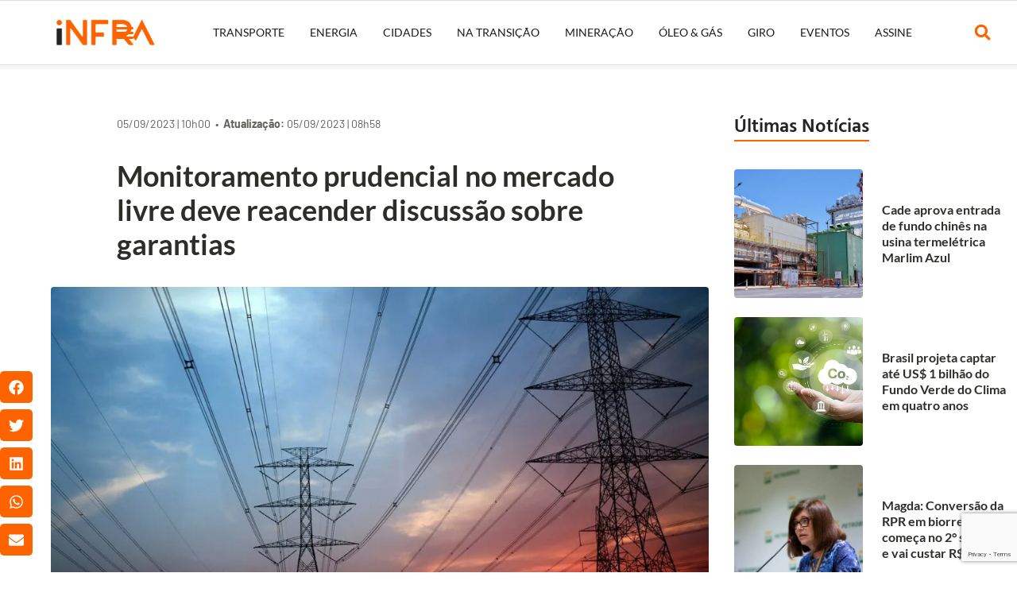

--- FILE ---
content_type: text/html; charset=UTF-8
request_url: https://agenciainfra.com/blog/monitoramento-prudencial-no-mercado-livre-deve-reacender-discussao-sobre-garantias/
body_size: 35018
content:
<!doctype html>
<html lang="pt-BR">
<head>
	<meta charset="UTF-8">
	<meta name="viewport" content="width=device-width, initial-scale=1">
	<link rel="profile" href="https://gmpg.org/xfn/11">
	<meta name='robots' content='index, follow, max-image-preview:large, max-snippet:-1, max-video-preview:-1' />
	
	
	<!-- This site is optimized with the Yoast SEO Premium plugin v25.4 (Yoast SEO v26.0) - https://yoast.com/wordpress/plugins/seo/ -->
	<title>Monitoramento prudencial no mercado livre deve reacender discussão sobre garantias - Agência iNFRA</title>
	<link rel="canonical" href="https://agenciainfra.com/blog/monitoramento-prudencial-no-mercado-livre-deve-reacender-discussao-sobre-garantias/" />
	<meta property="og:locale" content="pt_BR" />
	<meta property="og:type" content="article" />
	<meta property="og:title" content="Monitoramento prudencial no mercado livre deve reacender discussão sobre garantias" />
	<meta property="og:description" content="Roberto Rockmann* O monitoramento prudencial das operações de compra e venda de energia elétrica no mercado livre, que começará a vigorar em novembro em período de testes por 12 meses, deve reacender a discussão de necessidade ou não de estruturação de garantias em um mercado que movimenta mais de R$ 150 bilhões por ano, segundo [&hellip;]" />
	<meta property="og:url" content="https://agenciainfra.com/blog/monitoramento-prudencial-no-mercado-livre-deve-reacender-discussao-sobre-garantias/" />
	<meta property="og:site_name" content="Agência iNFRA" />
	<meta property="article:publisher" content="https://www.facebook.com/ageninfra" />
	<meta property="article:published_time" content="2023-09-05T13:00:00+00:00" />
	<meta property="og:image" content="https://agenciainfra.com/blog/wp-content/uploads/2021/01/torres-energia-eletrica-foto-dominio-publico.jpg" />
	<meta property="og:image:width" content="1280" />
	<meta property="og:image:height" content="853" />
	<meta property="og:image:type" content="image/jpeg" />
	<meta name="author" content="Agência iNFRA" />
	<meta name="twitter:card" content="summary_large_image" />
	<meta name="twitter:creator" content="@agencia_infra" />
	<meta name="twitter:site" content="@agencia_infra" />
	<meta name="twitter:label1" content="Escrito por" />
	<meta name="twitter:data1" content="Agência iNFRA" />
	<meta name="twitter:label2" content="Est. tempo de leitura" />
	<meta name="twitter:data2" content="5 minutos" />
	<script type="application/ld+json" class="yoast-schema-graph">{"@context":"https://schema.org","@graph":[{"@type":"Article","@id":"https://agenciainfra.com/blog/monitoramento-prudencial-no-mercado-livre-deve-reacender-discussao-sobre-garantias/#article","isPartOf":{"@id":"https://agenciainfra.com/blog/monitoramento-prudencial-no-mercado-livre-deve-reacender-discussao-sobre-garantias/"},"author":{"name":"Agência iNFRA","@id":"https://agenciainfra.com/blog/#/schema/person/34af08dff6adea4cb22b06612ba7acfa"},"headline":"Monitoramento prudencial no mercado livre deve reacender discussão sobre garantias","datePublished":"2023-09-05T13:00:00+00:00","mainEntityOfPage":{"@id":"https://agenciainfra.com/blog/monitoramento-prudencial-no-mercado-livre-deve-reacender-discussao-sobre-garantias/"},"wordCount":968,"publisher":{"@id":"https://agenciainfra.com/blog/#organization"},"image":{"@id":"https://agenciainfra.com/blog/monitoramento-prudencial-no-mercado-livre-deve-reacender-discussao-sobre-garantias/#primaryimage"},"thumbnailUrl":"https://agenciainfra.com/blog/wp-content/uploads/2021/01/torres-energia-eletrica-foto-dominio-publico-e1748600510603.jpg","keywords":["Abraceel","ANEEL","ccee","dados criptografados","Eduardo Capelastegui","Engie Brasil","Hugo Leite","mercado livre de energia","neoenergia","Prumo","Rodrigo Ferreira"],"articleSection":["Destaque"],"inLanguage":"pt-BR","copyrightYear":"2023","copyrightHolder":{"@id":"https://agenciainfra.com/blog/#organization"}},{"@type":"WebPage","@id":"https://agenciainfra.com/blog/monitoramento-prudencial-no-mercado-livre-deve-reacender-discussao-sobre-garantias/","url":"https://agenciainfra.com/blog/monitoramento-prudencial-no-mercado-livre-deve-reacender-discussao-sobre-garantias/","name":"Monitoramento prudencial no mercado livre deve reacender discussão sobre garantias - Agência iNFRA","isPartOf":{"@id":"https://agenciainfra.com/blog/#website"},"primaryImageOfPage":{"@id":"https://agenciainfra.com/blog/monitoramento-prudencial-no-mercado-livre-deve-reacender-discussao-sobre-garantias/#primaryimage"},"image":{"@id":"https://agenciainfra.com/blog/monitoramento-prudencial-no-mercado-livre-deve-reacender-discussao-sobre-garantias/#primaryimage"},"thumbnailUrl":"https://agenciainfra.com/blog/wp-content/uploads/2021/01/torres-energia-eletrica-foto-dominio-publico-e1748600510603.jpg","datePublished":"2023-09-05T13:00:00+00:00","breadcrumb":{"@id":"https://agenciainfra.com/blog/monitoramento-prudencial-no-mercado-livre-deve-reacender-discussao-sobre-garantias/#breadcrumb"},"inLanguage":"pt-BR","potentialAction":[{"@type":"ReadAction","target":["https://agenciainfra.com/blog/monitoramento-prudencial-no-mercado-livre-deve-reacender-discussao-sobre-garantias/"]}]},{"@type":"ImageObject","inLanguage":"pt-BR","@id":"https://agenciainfra.com/blog/monitoramento-prudencial-no-mercado-livre-deve-reacender-discussao-sobre-garantias/#primaryimage","url":"https://agenciainfra.com/blog/wp-content/uploads/2021/01/torres-energia-eletrica-foto-dominio-publico-e1748600510603.jpg","contentUrl":"https://agenciainfra.com/blog/wp-content/uploads/2021/01/torres-energia-eletrica-foto-dominio-publico-e1748600510603.jpg","width":1280,"height":764,"caption":"Foto: Domínio Público"},{"@type":"BreadcrumbList","@id":"https://agenciainfra.com/blog/monitoramento-prudencial-no-mercado-livre-deve-reacender-discussao-sobre-garantias/#breadcrumb","itemListElement":[{"@type":"ListItem","position":1,"name":"Início","item":"https://agenciainfra.com/blog/"},{"@type":"ListItem","position":2,"name":"Últimas Notícias","item":"https://agenciainfra.com/blog/ultimas-noticias/"},{"@type":"ListItem","position":3,"name":"Monitoramento prudencial no mercado livre deve reacender discussão sobre garantias"}]},{"@type":"WebSite","@id":"https://agenciainfra.com/blog/#website","url":"https://agenciainfra.com/blog/","name":"Agência iNFRA","description":"Multiplataforma de informação jornalística referência na área de infraestrutura no Brasil!","publisher":{"@id":"https://agenciainfra.com/blog/#organization"},"potentialAction":[{"@type":"SearchAction","target":{"@type":"EntryPoint","urlTemplate":"https://agenciainfra.com/blog/?s={search_term_string}"},"query-input":{"@type":"PropertyValueSpecification","valueRequired":true,"valueName":"search_term_string"}}],"inLanguage":"pt-BR"},{"@type":"Organization","@id":"https://agenciainfra.com/blog/#organization","name":"Agência iNFRA","url":"https://agenciainfra.com/blog/","logo":{"@type":"ImageObject","inLanguage":"pt-BR","@id":"https://agenciainfra.com/blog/#/schema/logo/image/","url":"https://agenciainfra.com/blog/wp-content/uploads/2023/09/iNFRA_5-e1761735885940.png","contentUrl":"https://agenciainfra.com/blog/wp-content/uploads/2023/09/iNFRA_5-e1761735885940.png","width":1672,"height":454,"caption":"Agência iNFRA"},"image":{"@id":"https://agenciainfra.com/blog/#/schema/logo/image/"},"sameAs":["https://www.facebook.com/ageninfra","https://x.com/agencia_infra","https://www.linkedin.com/company/agênciainfra/","https://www.instagram.com/agenciainfra/"]},{"@type":"Person","@id":"https://agenciainfra.com/blog/#/schema/person/34af08dff6adea4cb22b06612ba7acfa","name":"Agência iNFRA","image":{"@type":"ImageObject","inLanguage":"pt-BR","@id":"https://agenciainfra.com/blog/#/schema/person/image/","url":"https://secure.gravatar.com/avatar/d189e01678f06d8eb84d4e01f08eb848b3fffe3f8443818d3c356c66892f5be8?s=96&d=mm&r=g","contentUrl":"https://secure.gravatar.com/avatar/d189e01678f06d8eb84d4e01f08eb848b3fffe3f8443818d3c356c66892f5be8?s=96&d=mm&r=g","caption":"Agência iNFRA"},"url":"https://agenciainfra.com/blog/author/admin/"}]}</script>
	<!-- / Yoast SEO Premium plugin. -->


<link rel='dns-prefetch' href='//www.googletagmanager.com' />
<link rel="alternate" type="application/rss+xml" title="Feed para Agência iNFRA &raquo;" href="https://agenciainfra.com/blog/feed/" />
<link rel="alternate" type="application/rss+xml" title="Feed de comentários para Agência iNFRA &raquo;" href="https://agenciainfra.com/blog/comments/feed/" />
		<!-- This site uses the Google Analytics by MonsterInsights plugin v9.8.0 - Using Analytics tracking - https://www.monsterinsights.com/ -->
							<script src="//www.googletagmanager.com/gtag/js?id=G-55LEBH9YXV"  data-cfasync="false" data-wpfc-render="false" async></script>
			<script data-cfasync="false" data-wpfc-render="false">
				var mi_version = '9.8.0';
				var mi_track_user = true;
				var mi_no_track_reason = '';
								var MonsterInsightsDefaultLocations = {"page_location":"https:\/\/agenciainfra.com\/blog\/monitoramento-prudencial-no-mercado-livre-deve-reacender-discussao-sobre-garantias\/"};
								if ( typeof MonsterInsightsPrivacyGuardFilter === 'function' ) {
					var MonsterInsightsLocations = (typeof MonsterInsightsExcludeQuery === 'object') ? MonsterInsightsPrivacyGuardFilter( MonsterInsightsExcludeQuery ) : MonsterInsightsPrivacyGuardFilter( MonsterInsightsDefaultLocations );
				} else {
					var MonsterInsightsLocations = (typeof MonsterInsightsExcludeQuery === 'object') ? MonsterInsightsExcludeQuery : MonsterInsightsDefaultLocations;
				}

								var disableStrs = [
										'ga-disable-G-55LEBH9YXV',
									];

				/* Function to detect opted out users */
				function __gtagTrackerIsOptedOut() {
					for (var index = 0; index < disableStrs.length; index++) {
						if (document.cookie.indexOf(disableStrs[index] + '=true') > -1) {
							return true;
						}
					}

					return false;
				}

				/* Disable tracking if the opt-out cookie exists. */
				if (__gtagTrackerIsOptedOut()) {
					for (var index = 0; index < disableStrs.length; index++) {
						window[disableStrs[index]] = true;
					}
				}

				/* Opt-out function */
				function __gtagTrackerOptout() {
					for (var index = 0; index < disableStrs.length; index++) {
						document.cookie = disableStrs[index] + '=true; expires=Thu, 31 Dec 2099 23:59:59 UTC; path=/';
						window[disableStrs[index]] = true;
					}
				}

				if ('undefined' === typeof gaOptout) {
					function gaOptout() {
						__gtagTrackerOptout();
					}
				}
								window.dataLayer = window.dataLayer || [];

				window.MonsterInsightsDualTracker = {
					helpers: {},
					trackers: {},
				};
				if (mi_track_user) {
					function __gtagDataLayer() {
						dataLayer.push(arguments);
					}

					function __gtagTracker(type, name, parameters) {
						if (!parameters) {
							parameters = {};
						}

						if (parameters.send_to) {
							__gtagDataLayer.apply(null, arguments);
							return;
						}

						if (type === 'event') {
														parameters.send_to = monsterinsights_frontend.v4_id;
							var hookName = name;
							if (typeof parameters['event_category'] !== 'undefined') {
								hookName = parameters['event_category'] + ':' + name;
							}

							if (typeof MonsterInsightsDualTracker.trackers[hookName] !== 'undefined') {
								MonsterInsightsDualTracker.trackers[hookName](parameters);
							} else {
								__gtagDataLayer('event', name, parameters);
							}
							
						} else {
							__gtagDataLayer.apply(null, arguments);
						}
					}

					__gtagTracker('js', new Date());
					__gtagTracker('set', {
						'developer_id.dZGIzZG': true,
											});
					if ( MonsterInsightsLocations.page_location ) {
						__gtagTracker('set', MonsterInsightsLocations);
					}
										__gtagTracker('config', 'G-55LEBH9YXV', {"forceSSL":"true","link_attribution":"true"} );
										window.gtag = __gtagTracker;										(function () {
						/* https://developers.google.com/analytics/devguides/collection/analyticsjs/ */
						/* ga and __gaTracker compatibility shim. */
						var noopfn = function () {
							return null;
						};
						var newtracker = function () {
							return new Tracker();
						};
						var Tracker = function () {
							return null;
						};
						var p = Tracker.prototype;
						p.get = noopfn;
						p.set = noopfn;
						p.send = function () {
							var args = Array.prototype.slice.call(arguments);
							args.unshift('send');
							__gaTracker.apply(null, args);
						};
						var __gaTracker = function () {
							var len = arguments.length;
							if (len === 0) {
								return;
							}
							var f = arguments[len - 1];
							if (typeof f !== 'object' || f === null || typeof f.hitCallback !== 'function') {
								if ('send' === arguments[0]) {
									var hitConverted, hitObject = false, action;
									if ('event' === arguments[1]) {
										if ('undefined' !== typeof arguments[3]) {
											hitObject = {
												'eventAction': arguments[3],
												'eventCategory': arguments[2],
												'eventLabel': arguments[4],
												'value': arguments[5] ? arguments[5] : 1,
											}
										}
									}
									if ('pageview' === arguments[1]) {
										if ('undefined' !== typeof arguments[2]) {
											hitObject = {
												'eventAction': 'page_view',
												'page_path': arguments[2],
											}
										}
									}
									if (typeof arguments[2] === 'object') {
										hitObject = arguments[2];
									}
									if (typeof arguments[5] === 'object') {
										Object.assign(hitObject, arguments[5]);
									}
									if ('undefined' !== typeof arguments[1].hitType) {
										hitObject = arguments[1];
										if ('pageview' === hitObject.hitType) {
											hitObject.eventAction = 'page_view';
										}
									}
									if (hitObject) {
										action = 'timing' === arguments[1].hitType ? 'timing_complete' : hitObject.eventAction;
										hitConverted = mapArgs(hitObject);
										__gtagTracker('event', action, hitConverted);
									}
								}
								return;
							}

							function mapArgs(args) {
								var arg, hit = {};
								var gaMap = {
									'eventCategory': 'event_category',
									'eventAction': 'event_action',
									'eventLabel': 'event_label',
									'eventValue': 'event_value',
									'nonInteraction': 'non_interaction',
									'timingCategory': 'event_category',
									'timingVar': 'name',
									'timingValue': 'value',
									'timingLabel': 'event_label',
									'page': 'page_path',
									'location': 'page_location',
									'title': 'page_title',
									'referrer' : 'page_referrer',
								};
								for (arg in args) {
																		if (!(!args.hasOwnProperty(arg) || !gaMap.hasOwnProperty(arg))) {
										hit[gaMap[arg]] = args[arg];
									} else {
										hit[arg] = args[arg];
									}
								}
								return hit;
							}

							try {
								f.hitCallback();
							} catch (ex) {
							}
						};
						__gaTracker.create = newtracker;
						__gaTracker.getByName = newtracker;
						__gaTracker.getAll = function () {
							return [];
						};
						__gaTracker.remove = noopfn;
						__gaTracker.loaded = true;
						window['__gaTracker'] = __gaTracker;
					})();
									} else {
										console.log("");
					(function () {
						function __gtagTracker() {
							return null;
						}

						window['__gtagTracker'] = __gtagTracker;
						window['gtag'] = __gtagTracker;
					})();
									}
			</script>
			
							<!-- / Google Analytics by MonsterInsights -->
		<script>window._wpemojiSettings={"baseUrl":"https:\/\/s.w.org\/images\/core\/emoji\/15.1.0\/72x72\/","ext":".png","svgUrl":"https:\/\/s.w.org\/images\/core\/emoji\/15.1.0\/svg\/","svgExt":".svg","source":{"concatemoji":"https:\/\/agenciainfra.com\/blog\/wp-includes\/js\/wp-emoji-release.min.js?ver=6.8"}};
/*! This file is auto-generated */
!function(i,n){var o,s,e;function c(e){try{var t={supportTests:e,timestamp:(new Date).valueOf()};sessionStorage.setItem(o,JSON.stringify(t))}catch(e){}}function p(e,t,n){e.clearRect(0,0,e.canvas.width,e.canvas.height),e.fillText(t,0,0);var t=new Uint32Array(e.getImageData(0,0,e.canvas.width,e.canvas.height).data),r=(e.clearRect(0,0,e.canvas.width,e.canvas.height),e.fillText(n,0,0),new Uint32Array(e.getImageData(0,0,e.canvas.width,e.canvas.height).data));return t.every(function(e,t){return e===r[t]})}function u(e,t,n){switch(t){case"flag":return n(e,"\ud83c\udff3\ufe0f\u200d\u26a7\ufe0f","\ud83c\udff3\ufe0f\u200b\u26a7\ufe0f")?!1:!n(e,"\ud83c\uddfa\ud83c\uddf3","\ud83c\uddfa\u200b\ud83c\uddf3")&&!n(e,"\ud83c\udff4\udb40\udc67\udb40\udc62\udb40\udc65\udb40\udc6e\udb40\udc67\udb40\udc7f","\ud83c\udff4\u200b\udb40\udc67\u200b\udb40\udc62\u200b\udb40\udc65\u200b\udb40\udc6e\u200b\udb40\udc67\u200b\udb40\udc7f");case"emoji":return!n(e,"\ud83d\udc26\u200d\ud83d\udd25","\ud83d\udc26\u200b\ud83d\udd25")}return!1}function f(e,t,n){var r="undefined"!=typeof WorkerGlobalScope&&self instanceof WorkerGlobalScope?new OffscreenCanvas(300,150):i.createElement("canvas"),a=r.getContext("2d",{willReadFrequently:!0}),o=(a.textBaseline="top",a.font="600 32px Arial",{});return e.forEach(function(e){o[e]=t(a,e,n)}),o}function t(e){var t=i.createElement("script");t.src=e,t.defer=!0,i.head.appendChild(t)}"undefined"!=typeof Promise&&(o="wpEmojiSettingsSupports",s=["flag","emoji"],n.supports={everything:!0,everythingExceptFlag:!0},e=new Promise(function(e){i.addEventListener("DOMContentLoaded",e,{once:!0})}),new Promise(function(t){var n=function(){try{var e=JSON.parse(sessionStorage.getItem(o));if("object"==typeof e&&"number"==typeof e.timestamp&&(new Date).valueOf()<e.timestamp+604800&&"object"==typeof e.supportTests)return e.supportTests}catch(e){}return null}();if(!n){if("undefined"!=typeof Worker&&"undefined"!=typeof OffscreenCanvas&&"undefined"!=typeof URL&&URL.createObjectURL&&"undefined"!=typeof Blob)try{var e="postMessage("+f.toString()+"("+[JSON.stringify(s),u.toString(),p.toString()].join(",")+"));",r=new Blob([e],{type:"text/javascript"}),a=new Worker(URL.createObjectURL(r),{name:"wpTestEmojiSupports"});return void(a.onmessage=function(e){c(n=e.data),a.terminate(),t(n)})}catch(e){}c(n=f(s,u,p))}t(n)}).then(function(e){for(var t in e)n.supports[t]=e[t],n.supports.everything=n.supports.everything&&n.supports[t],"flag"!==t&&(n.supports.everythingExceptFlag=n.supports.everythingExceptFlag&&n.supports[t]);n.supports.everythingExceptFlag=n.supports.everythingExceptFlag&&!n.supports.flag,n.DOMReady=!1,n.readyCallback=function(){n.DOMReady=!0}}).then(function(){return e}).then(function(){var e;n.supports.everything||(n.readyCallback(),(e=n.source||{}).concatemoji?t(e.concatemoji):e.wpemoji&&e.twemoji&&(t(e.twemoji),t(e.wpemoji)))}))}((window,document),window._wpemojiSettings)</script>
<!-- agenciainfra.com is managing ads with Advanced Ads 2.0.12 – https://wpadvancedads.com/ --><script data-optimized="1" id="agenc-ready">window.advanced_ads_ready=function(e,a){a=a||"complete";var d=function(e){return"interactive"===a?"loading"!==e:"complete"===e};d(document.readyState)?e():document.addEventListener("readystatechange",(function(a){d(a.target.readyState)&&e()}),{once:"interactive"===a})},window.advanced_ads_ready_queue=window.advanced_ads_ready_queue||[]</script>
		<link data-optimized="2" rel="stylesheet" href="https://agenciainfra.com/blog/wp-content/litespeed/css/896b14aa945d3d98526e882f01764d21.css?ver=65bda" />

















































<script data-optimized="1" id="real3d-flipbook-global-js-extra">var flipbookOptions_global={"pages":[],"pdfUrl":"","printPdfUrl":"","tableOfContent":[],"id":"","bookId":"","date":"","lightboxThumbnailUrl":"","mode":"normal","viewMode":"webgl","pageTextureSize":"2048","pageTextureSizeSmall":"1500","pageTextureSizeMobile":"","pageTextureSizeMobileSmall":"1024","minPixelRatio":"1","pdfTextLayer":"true","zoomMin":"0.9","zoomStep":"2","zoomSize":"","zoomReset":"false","doubleClickZoom":"true","pageDrag":"true","singlePageMode":"false","pageFlipDuration":"1","sound":"true","startPage":"1","pageNumberOffset":"0","deeplinking":{"enabled":"false","prefix":""},"responsiveView":"true","responsiveViewTreshold":"768","responsiveViewRatio":"1","cover":"true","backCover":"true","scaleCover":"false","pageCaptions":"false","height":"400","responsiveHeight":"true","containerRatio":"","thumbnailsOnStart":"false","contentOnStart":"false","searchOnStart":"","searchResultsThumbs":"false","tableOfContentCloseOnClick":"true","thumbsCloseOnClick":"true","autoplayOnStart":"false","autoplayInterval":"3000","autoplayLoop":"true","autoplayStartPage":"1","rightToLeft":"false","pageWidth":"","pageHeight":"","thumbSize":"130","logoImg":"","logoUrl":"","logoUrlTarget":"","logoCSS":"position:absolute;left:0;top:0;","menuSelector":"","zIndex":"auto","preloaderText":"","googleAnalyticsTrackingCode":"","pdfBrowserViewerIfIE":"false","modeMobile":"","viewModeMobile":"","aspectMobile":"","aspectRatioMobile":"0.71","singlePageModeIfMobile":"false","logoHideOnMobile":"false","mobile":{"thumbnailsOnStart":"false","contentOnStart":"false","pagesInMemory":"6","bitmapResizeHeight":"","bitmapResizeQuality":"","currentPage":{"enabled":"false"},"pdfUrl":""},"lightboxCssClass":"","lightboxLink":"","lightboxLinkNewWindow":"true","lightboxBackground":"rgb(81, 85, 88)","lightboxBackgroundPattern":"","lightboxBackgroundImage":"","lightboxContainerCSS":"display:inline-block;padding:10px;","lightboxThumbnailHeight":"300","lightboxThumbnailUrlCSS":"display:block;","lightboxThumbnailInfo":"false","lightboxThumbnailInfoText":"","lightboxThumbnailInfoCSS":"top: 0;  width: 100%; height: 100%; font-size: 16px; color: #000; background: rgba(255,255,255,.8); ","showTitle":"false","showDate":"false","hideThumbnail":"false","lightboxText":"","lightboxTextCSS":"display:block;","lightboxTextPosition":"top","lightBoxOpened":"false","lightBoxFullscreen":"false","lightboxStartPage":"","lightboxMarginV":"0","lightboxMarginH":"0","lights":"true","lightPositionX":"0","lightPositionY":"150","lightPositionZ":"1400","lightIntensity":"0.6","shadows":"true","shadowMapSize":"2048","shadowOpacity":"0.2","shadowDistance":"15","pageHardness":"2","coverHardness":"2","pageRoughness":"1","pageMetalness":"0","pageSegmentsW":"6","pageSegmentsH":"1","pagesInMemory":"20","bitmapResizeHeight":"","bitmapResizeQuality":"","pageMiddleShadowSize":"4","pageMiddleShadowColorL":"#7F7F7F","pageMiddleShadowColorR":"#AAAAAA","antialias":"false","pan":"0","tilt":"0","rotateCameraOnMouseDrag":"true","panMax":"20","panMin":"-20","tiltMax":"0","tiltMin":"0","currentPage":{"enabled":"true","title":"Current page","hAlign":"left","vAlign":"top"},"btnAutoplay":{"enabled":"true","title":"Autoplay"},"btnNext":{"enabled":"true","title":"Next Page"},"btnLast":{"enabled":"false","title":"Last Page"},"btnPrev":{"enabled":"true","title":"Previous Page"},"btnFirst":{"enabled":"false","title":"First Page"},"btnZoomIn":{"enabled":"true","title":"Zoom in"},"btnZoomOut":{"enabled":"true","title":"Zoom out"},"btnToc":{"enabled":"true","title":"Table of Contents"},"btnThumbs":{"enabled":"true","title":"Pages"},"btnShare":{"enabled":"true","title":"Share"},"btnNotes":{"enabled":"false","title":"Notes"},"btnDownloadPages":{"enabled":"false","url":"","title":"Download pages"},"btnDownloadPdf":{"enabled":"true","url":"","title":"Download PDF","forceDownload":"true","openInNewWindow":"true"},"btnSound":{"enabled":"true","title":"Sound"},"btnExpand":{"enabled":"true","title":"Toggle fullscreen"},"btnSingle":{"enabled":"true","title":"Toggle single page"},"btnSearch":{"enabled":"false","title":"Search"},"search":{"enabled":"false","title":"Search"},"btnBookmark":{"enabled":"false","title":"Bookmark"},"btnPrint":{"enabled":"true","title":"Print"},"btnTools":{"enabled":"true","title":"Tools"},"btnClose":{"enabled":"true","title":"Close"},"whatsapp":{"enabled":"true"},"twitter":{"enabled":"true"},"facebook":{"enabled":"true"},"pinterest":{"enabled":"true"},"email":{"enabled":"true"},"linkedin":{"enabled":"true"},"digg":{"enabled":"false"},"reddit":{"enabled":"false"},"shareUrl":"","shareTitle":"","shareImage":"","layout":"1","icons":"FontAwesome","skin":"light","useFontAwesome5":"true","sideNavigationButtons":"true","menuNavigationButtons":"false","backgroundColor":"rgb(81, 85, 88)","backgroundPattern":"","backgroundImage":"","backgroundTransparent":"false","menuBackground":"","menuShadow":"","menuMargin":"0","menuPadding":"0","menuOverBook":"false","menuFloating":"false","menuTransparent":"false","menu2Background":"","menu2Shadow":"","menu2Margin":"0","menu2Padding":"0","menu2OverBook":"true","menu2Floating":"false","menu2Transparent":"true","skinColor":"","skinBackground":"","hideMenu":"false","menuAlignHorizontal":"center","btnColor":"","btnColorHover":"","btnBackground":"none","btnRadius":"0","btnMargin":"0","btnSize":"18","btnPaddingV":"10","btnPaddingH":"10","btnShadow":"","btnTextShadow":"","btnBorder":"","arrowColor":"#fff","arrowColorHover":"#fff","arrowBackground":"rgba(0,0,0,0)","arrowBackgroundHover":"rgba(0, 0, 0, .15)","arrowRadius":"4","arrowMargin":"4","arrowSize":"40","arrowPadding":"10","arrowTextShadow":"0px 0px 1px rgba(0, 0, 0, 1)","arrowBorder":"","closeBtnColorHover":"#FFF","closeBtnBackground":"rgba(0,0,0,.4)","closeBtnRadius":"0","closeBtnMargin":"0","closeBtnSize":"20","closeBtnPadding":"5","closeBtnTextShadow":"","closeBtnBorder":"","floatingBtnColor":"","floatingBtnColorHover":"","floatingBtnBackground":"","floatingBtnBackgroundHover":"","floatingBtnRadius":"","floatingBtnMargin":"","floatingBtnSize":"","floatingBtnPadding":"","floatingBtnShadow":"","floatingBtnTextShadow":"","floatingBtnBorder":"","currentPageMarginV":"5","currentPageMarginH":"5","arrowsAlwaysEnabledForNavigation":"true","arrowsDisabledNotFullscreen":"true","touchSwipeEnabled":"true","fitToWidth":"false","rightClickEnabled":"true","linkColor":"rgba(0, 0, 0, 0)","linkColorHover":"rgba(255, 255, 0, 1)","linkOpacity":"0.4","linkTarget":"_blank","pdfAutoLinks":"false","disableRange":"false","strings":{"print":"Print","printLeftPage":"Print left page","printRightPage":"Print right page","printCurrentPage":"Print current page","printAllPages":"Print all pages","download":"Download","downloadLeftPage":"Download left page","downloadRightPage":"Download right page","downloadCurrentPage":"Download current page","downloadAllPages":"Download all pages","bookmarks":"Bookmarks","bookmarkLeftPage":"Bookmark left page","bookmarkRightPage":"Bookmark right page","bookmarkCurrentPage":"Bookmark current page","search":"Search","findInDocument":"Find in document","pagesFoundContaining":"pages found containing","noMatches":"No matches","matchesFound":"matches found","page":"Page","matches":"matches","thumbnails":"Thumbnails","tableOfContent":"Table of Contents","share":"Share","pressEscToClose":"Press ESC to close","password":"Password","addNote":"Add note","typeInYourNote":"Type in your note..."},"access":"free","backgroundMusic":"","cornerCurl":"false","pdfTools":{"pageHeight":1500,"thumbHeight":200,"quality":0.8,"textLayer":"true","autoConvert":"true"},"slug":"","convertPDFLinks":"true","convertPDFLinksWithClass":"","convertPDFLinksWithoutClass":"","overridePDFEmbedder":"true","overrideDflip":"true","overrideWonderPDFEmbed":"true","override3DFlipBook":"true","overridePDFjsViewer":"true","resumeReading":"false","previewPages":"","previewMode":"","sideBtnColor":"#fff","sideBtnColorHover":"#fff","sideBtnBackground":"rgba(0,0,0,.3)","sideBtnBackgroundHover":"","sideBtnRadius":"0","sideBtnMargin":"0","sideBtnSize":"25","sideBtnPaddingV":"10","sideBtnPaddingH":"10","sideBtnShadow":"","sideBtnTextShadow":"","sideBtnBorder":""}</script>
<script src="https://agenciainfra.com/blog/wp-content/plugins/google-analytics-for-wordpress/assets/js/frontend-gtag.min.js?ver=9.8.0" id="monsterinsights-frontend-script-js" async data-wp-strategy="async"></script>
<script data-cfasync="false" data-wpfc-render="false" id='monsterinsights-frontend-script-js-extra'>var monsterinsights_frontend = {"js_events_tracking":"true","download_extensions":"doc,pdf,ppt,zip,xls,docx,pptx,xlsx","inbound_paths":"[{\"path\":\"\\\/go\\\/\",\"label\":\"affiliate\"},{\"path\":\"\\\/recommend\\\/\",\"label\":\"affiliate\"}]","home_url":"https:\/\/agenciainfra.com\/blog","hash_tracking":"false","v4_id":"G-55LEBH9YXV"};</script>
<script src="https://agenciainfra.com/blog/wp-includes/js/jquery/jquery.min.js?ver=3.7.1" id="jquery-core-js"></script>
<script data-optimized="1" src="https://agenciainfra.com/blog/wp-content/litespeed/js/cdd706473e1b9e932a9601eacc3db787.js?ver=7118a" id="jquery-migrate-js"></script>
<script data-optimized="1" id="advanced-ads-advanced-js-js-extra">var advads_options={"blog_id":"1","privacy":{"enabled":!1,"state":"not_needed"}}</script>
<script data-optimized="1" src="https://agenciainfra.com/blog/wp-content/litespeed/js/18f38c0c7bd8ef4100f59ab7a760b131.js?ver=59eef" id="advanced-ads-advanced-js-js"></script>
<script data-optimized="1" id="advanced_ads_pro/visitor_conditions-js-extra">var advanced_ads_pro_visitor_conditions={"referrer_cookie_name":"advanced_ads_pro_visitor_referrer","referrer_exdays":"365","page_impr_cookie_name":"advanced_ads_page_impressions","page_impr_exdays":"3650"}</script>
<script data-optimized="1" src="https://agenciainfra.com/blog/wp-content/litespeed/js/78d29362fc39c3153c8f0f95c7e78a5f.js?ver=d81ce" id="advanced_ads_pro/visitor_conditions-js"></script>

<!-- Snippet da etiqueta do Google (gtag.js) adicionado pelo Site Kit -->
<!-- Snippet do Google Análises adicionado pelo Site Kit -->
<script src="https://www.googletagmanager.com/gtag/js?id=GT-NFB7N46" id="google_gtagjs-js" async></script>
<script id="google_gtagjs-js-after">
window.dataLayer = window.dataLayer || [];function gtag(){dataLayer.push(arguments);}
gtag("set","linker",{"domains":["agenciainfra.com"]});
gtag("js", new Date());
gtag("set", "developer_id.dZTNiMT", true);
gtag("config", "GT-NFB7N46");
</script>
<link rel="https://api.w.org/" href="https://agenciainfra.com/blog/wp-json/" /><link rel="alternate" title="JSON" type="application/json" href="https://agenciainfra.com/blog/wp-json/wp/v2/posts/13943" /><link rel="EditURI" type="application/rsd+xml" title="RSD" href="https://agenciainfra.com/blog/xmlrpc.php?rsd" />
<meta name="generator" content="WordPress 6.8" />
<link rel='shortlink' href='https://agenciainfra.com/blog/?p=13943' />
<link rel="alternate" title="oEmbed (JSON)" type="application/json+oembed" href="https://agenciainfra.com/blog/wp-json/oembed/1.0/embed?url=https%3A%2F%2Fagenciainfra.com%2Fblog%2Fmonitoramento-prudencial-no-mercado-livre-deve-reacender-discussao-sobre-garantias%2F" />
<link rel="alternate" title="oEmbed (XML)" type="text/xml+oembed" href="https://agenciainfra.com/blog/wp-json/oembed/1.0/embed?url=https%3A%2F%2Fagenciainfra.com%2Fblog%2Fmonitoramento-prudencial-no-mercado-livre-deve-reacender-discussao-sobre-garantias%2F&#038;format=xml" />
<meta name="generator" content="Site Kit by Google 1.162.1" /><!-- HFCM by 99 Robots - Snippet # 1: CNN Baner -->
<script
src="https://agenciainfra.com/blog/wp-content/litespeed/js/1f934449d949ecc65b0af146b756b604.js?ver=6b604"
id="cnn-partners-sdk-jg"></script>
<!-- /end HFCM by 99 Robots -->
<script>advads_items={conditions:{},display_callbacks:{},display_effect_callbacks:{},hide_callbacks:{},backgrounds:{},effect_durations:{},close_functions:{},showed:[]}</script><style type="text/css" id="agenc-layer-custom-css"></style><meta name="google-site-verification" content="U5MtyQW9jR1vWmRQeKzwR9tbDdKM8A_iqYyWwKs91JM"><meta name="google-site-verification" content="zLmVxsAo1-ALDGNxbEMyPdORc4C17uLvevfX8HG8gvM"><meta name="generator" content="Elementor 3.32.2; features: e_font_icon_svg, additional_custom_breakpoints; settings: css_print_method-external, google_font-enabled, font_display-swap">
		<script data-optimized="1" type="text/javascript">var advadsCfpQueue=[];var advadsCfpAd=function(adID){if('undefined'===typeof advadsProCfp){advadsCfpQueue.push(adID)}else{advadsProCfp.addElement(adID)}}</script>
					
			<script  async src="https://pagead2.googlesyndication.com/pagead/js/adsbygoogle.js?client=ca-pub-1543424344909459" crossorigin="anonymous"></script><link rel="icon" href="https://agenciainfra.com/blog/wp-content/uploads/2025/10/cropped-iNFRA_7-32x32.png" sizes="32x32" />
<link rel="icon" href="https://agenciainfra.com/blog/wp-content/uploads/2025/10/cropped-iNFRA_7-192x192.png" sizes="192x192" />
<link rel="apple-touch-icon" href="https://agenciainfra.com/blog/wp-content/uploads/2025/10/cropped-iNFRA_7-180x180.png" />
<meta name="msapplication-TileImage" content="https://agenciainfra.com/blog/wp-content/uploads/2025/10/cropped-iNFRA_7-270x270.png" />
</head>
<body class="wp-singular post-template-default single single-post postid-13943 single-format-standard wp-custom-logo wp-embed-responsive wp-theme-hello-elementor hello-elementor-default elementor-default elementor-kit-13429 aa-prefix-agenc- elementor-page-21326">


<a class="skip-link screen-reader-text" href="#content">Ir para o conteúdo</a>

		<header data-elementor-type="header" data-elementor-id="21288" class="elementor elementor-21288 elementor-location-header" data-elementor-post-type="elementor_library">
			<div class="elementor-element elementor-element-6edbc29d elementor-hidden-desktop e-flex e-con-boxed e-con e-parent" data-id="6edbc29d" data-element_type="container" data-settings="{&quot;background_background&quot;:&quot;classic&quot;,&quot;sticky&quot;:&quot;top&quot;,&quot;sticky_on&quot;:[],&quot;sticky_offset&quot;:0,&quot;sticky_effects_offset&quot;:0,&quot;sticky_anchor_link_offset&quot;:0}">
					<div class="e-con-inner">
				<div class="elementor-element elementor-element-51471714 elementor-nav-menu--stretch elementor-nav-menu__text-align-center elementor-nav-menu--toggle elementor-nav-menu--burger elementor-widget elementor-widget-nav-menu" data-id="51471714" data-element_type="widget" data-settings="{&quot;layout&quot;:&quot;dropdown&quot;,&quot;full_width&quot;:&quot;stretch&quot;,&quot;submenu_icon&quot;:{&quot;value&quot;:&quot;&lt;svg aria-hidden=\&quot;true\&quot; class=\&quot;e-font-icon-svg e-fas-caret-down\&quot; viewBox=\&quot;0 0 320 512\&quot; xmlns=\&quot;http:\/\/www.w3.org\/2000\/svg\&quot;&gt;&lt;path d=\&quot;M31.3 192h257.3c17.8 0 26.7 21.5 14.1 34.1L174.1 354.8c-7.8 7.8-20.5 7.8-28.3 0L17.2 226.1C4.6 213.5 13.5 192 31.3 192z\&quot;&gt;&lt;\/path&gt;&lt;\/svg&gt;&quot;,&quot;library&quot;:&quot;fa-solid&quot;},&quot;toggle&quot;:&quot;burger&quot;}" data-widget_type="nav-menu.default">
				<div class="elementor-widget-container">
							<div class="elementor-menu-toggle" role="button" tabindex="0" aria-label="Alternar menu" aria-expanded="false">
			<svg aria-hidden="true" role="presentation" class="elementor-menu-toggle__icon--open e-font-icon-svg e-eicon-menu-bar" viewBox="0 0 1000 1000" xmlns="http://www.w3.org/2000/svg"><path d="M104 333H896C929 333 958 304 958 271S929 208 896 208H104C71 208 42 237 42 271S71 333 104 333ZM104 583H896C929 583 958 554 958 521S929 458 896 458H104C71 458 42 487 42 521S71 583 104 583ZM104 833H896C929 833 958 804 958 771S929 708 896 708H104C71 708 42 737 42 771S71 833 104 833Z"></path></svg><svg aria-hidden="true" role="presentation" class="elementor-menu-toggle__icon--close e-font-icon-svg e-eicon-close" viewBox="0 0 1000 1000" xmlns="http://www.w3.org/2000/svg"><path d="M742 167L500 408 258 167C246 154 233 150 217 150 196 150 179 158 167 167 154 179 150 196 150 212 150 229 154 242 171 254L408 500 167 742C138 771 138 800 167 829 196 858 225 858 254 829L496 587 738 829C750 842 767 846 783 846 800 846 817 842 829 829 842 817 846 804 846 783 846 767 842 750 829 737L588 500 833 258C863 229 863 200 833 171 804 137 775 137 742 167Z"></path></svg>		</div>
					<nav class="elementor-nav-menu--dropdown elementor-nav-menu__container" aria-hidden="true">
				<ul id="menu-2-51471714" class="elementor-nav-menu"><li class="menu-item menu-item-type-post_type menu-item-object-page menu-item-home menu-item-21433"><a href="https://agenciainfra.com/blog/" class="elementor-item" tabindex="-1">Home</a></li>
<li class="menu-item menu-item-type-post_type menu-item-object-page current_page_parent menu-item-23627"><a href="https://agenciainfra.com/blog/ultimas-noticias/" class="elementor-item" tabindex="-1">Últimas Notícias</a></li>
<li class="menu-item menu-item-type-taxonomy menu-item-object-category menu-item-13392"><a href="https://agenciainfra.com/blog/category/infratransporte/" class="elementor-item" tabindex="-1">iNFRA Transporte</a></li>
<li class="menu-item menu-item-type-taxonomy menu-item-object-category menu-item-13393"><a href="https://agenciainfra.com/blog/category/infraenergia/" class="elementor-item" tabindex="-1">iNFRA Energia</a></li>
<li class="menu-item menu-item-type-taxonomy menu-item-object-category menu-item-14963"><a href="https://agenciainfra.com/blog/category/infra-cidades/" class="elementor-item" tabindex="-1">iNFRA Cidades</a></li>
<li class="menu-item menu-item-type-taxonomy menu-item-object-category menu-item-13396"><a href="https://agenciainfra.com/blog/category/infraliveventos/" class="elementor-item" tabindex="-1">iNFRA Eventos</a></li>
<li class="menu-item menu-item-type-taxonomy menu-item-object-category menu-item-13395"><a href="https://agenciainfra.com/blog/category/infra-transicao/" class="elementor-item" tabindex="-1">iNFRA Na Transição</a></li>
<li class="menu-item menu-item-type-taxonomy menu-item-object-category menu-item-21257"><a href="https://agenciainfra.com/blog/category/mineracao/" class="elementor-item" tabindex="-1">iNFRA Mineração</a></li>
<li class="menu-item menu-item-type-taxonomy menu-item-object-category menu-item-21434"><a href="https://agenciainfra.com/blog/category/oleo-gas/" class="elementor-item" tabindex="-1">iNFRA Óleo &#038; Gás</a></li>
<li class="menu-item menu-item-type-taxonomy menu-item-object-category menu-item-23028"><a href="https://agenciainfra.com/blog/category/giro-infra/" class="elementor-item" tabindex="-1">Giro iNFRA</a></li>
<li class="menu-item menu-item-type-post_type menu-item-object-page menu-item-13389"><a href="https://agenciainfra.com/blog/sobre-nos/" class="elementor-item" tabindex="-1">Sobre Nós</a></li>
<li class="menu-item menu-item-type-post_type menu-item-object-page menu-item-13388"><a href="https://agenciainfra.com/blog/nossos-produtos/" class="elementor-item" tabindex="-1">Nossos Produtos</a></li>
<li class="menu-item menu-item-type-post_type menu-item-object-page menu-item-16366"><a target="_blank" href="https://agenciainfra.com/blog/assine-nossos-servicos/" class="elementor-item" tabindex="-1">Assine Nossos Serviços</a></li>
<li class="menu-item menu-item-type-post_type menu-item-object-page menu-item-13390"><a href="https://agenciainfra.com/blog/contato/" class="elementor-item" tabindex="-1">Contato</a></li>
</ul>			</nav>
						</div>
				</div>
				<div class="elementor-element elementor-element-6261a77d elementor-widget__width-auto elementor-widget-tablet__width-auto elementor-widget-mobile__width-auto elementor-widget elementor-widget-theme-site-logo elementor-widget-image" data-id="6261a77d" data-element_type="widget" data-widget_type="theme-site-logo.default">
				<div class="elementor-widget-container">
											<a href="https://agenciainfra.com/blog">
			<img data-lazyloaded="1" src="[data-uri]" width="1672" height="454" data-src="https://agenciainfra.com/blog/wp-content/uploads/2023/09/iNFRA_5-e1761735885940.png" class="attachment-full size-full wp-image-30922" alt="" data-srcset="https://agenciainfra.com/blog/wp-content/uploads/2023/09/iNFRA_5-e1761735885940.png 1672w, https://agenciainfra.com/blog/wp-content/uploads/2023/09/iNFRA_5-e1761735885940-300x81.png 300w, https://agenciainfra.com/blog/wp-content/uploads/2023/09/iNFRA_5-e1761735885940-1024x278.png 1024w, https://agenciainfra.com/blog/wp-content/uploads/2023/09/iNFRA_5-e1761735885940-768x209.png 768w, https://agenciainfra.com/blog/wp-content/uploads/2023/09/iNFRA_5-e1761735885940-1536x417.png 1536w" data-sizes="(max-width: 1672px) 100vw, 1672px" /><noscript><img width="1672" height="454" src="https://agenciainfra.com/blog/wp-content/uploads/2023/09/iNFRA_5-e1761735885940.png" class="attachment-full size-full wp-image-30922" alt="" srcset="https://agenciainfra.com/blog/wp-content/uploads/2023/09/iNFRA_5-e1761735885940.png 1672w, https://agenciainfra.com/blog/wp-content/uploads/2023/09/iNFRA_5-e1761735885940-300x81.png 300w, https://agenciainfra.com/blog/wp-content/uploads/2023/09/iNFRA_5-e1761735885940-1024x278.png 1024w, https://agenciainfra.com/blog/wp-content/uploads/2023/09/iNFRA_5-e1761735885940-768x209.png 768w, https://agenciainfra.com/blog/wp-content/uploads/2023/09/iNFRA_5-e1761735885940-1536x417.png 1536w" sizes="(max-width: 1672px) 100vw, 1672px" /></noscript>				</a>
											</div>
				</div>
				<div class="elementor-element elementor-element-54b241ff elementor-search-form--skin-full_screen elementor-widget elementor-widget-search-form" data-id="54b241ff" data-element_type="widget" data-settings="{&quot;skin&quot;:&quot;full_screen&quot;}" data-widget_type="search-form.default">
				<div class="elementor-widget-container">
							<search role="search">
			<form class="elementor-search-form" action="https://agenciainfra.com/blog" method="get">
												<div class="elementor-search-form__toggle" role="button" tabindex="0" aria-label="Pesquisar">
					<div class="e-font-icon-svg-container"><svg aria-hidden="true" class="e-font-icon-svg e-fas-search" viewBox="0 0 512 512" xmlns="http://www.w3.org/2000/svg"><path d="M505 442.7L405.3 343c-4.5-4.5-10.6-7-17-7H372c27.6-35.3 44-79.7 44-128C416 93.1 322.9 0 208 0S0 93.1 0 208s93.1 208 208 208c48.3 0 92.7-16.4 128-44v16.3c0 6.4 2.5 12.5 7 17l99.7 99.7c9.4 9.4 24.6 9.4 33.9 0l28.3-28.3c9.4-9.4 9.4-24.6.1-34zM208 336c-70.7 0-128-57.2-128-128 0-70.7 57.2-128 128-128 70.7 0 128 57.2 128 128 0 70.7-57.2 128-128 128z"></path></svg></div>				</div>
								<div class="elementor-search-form__container">
					<label class="elementor-screen-only" for="elementor-search-form-54b241ff">Pesquisar</label>

					
					<input id="elementor-search-form-54b241ff" placeholder="" class="elementor-search-form__input" type="search" name="s" value="">
					
					
										<div class="dialog-lightbox-close-button dialog-close-button" role="button" tabindex="0" aria-label="Feche esta caixa de pesquisa.">
						<svg aria-hidden="true" class="e-font-icon-svg e-eicon-close" viewBox="0 0 1000 1000" xmlns="http://www.w3.org/2000/svg"><path d="M742 167L500 408 258 167C246 154 233 150 217 150 196 150 179 158 167 167 154 179 150 196 150 212 150 229 154 242 171 254L408 500 167 742C138 771 138 800 167 829 196 858 225 858 254 829L496 587 738 829C750 842 767 846 783 846 800 846 817 842 829 829 842 817 846 804 846 783 846 767 842 750 829 737L588 500 833 258C863 229 863 200 833 171 804 137 775 137 742 167Z"></path></svg>					</div>
									</div>
			</form>
		</search>
						</div>
				</div>
					</div>
				</div>
		<div class="elementor-element elementor-element-116f3c1c elementor-hidden-tablet elementor-hidden-mobile e-flex e-con-boxed e-con e-parent" data-id="116f3c1c" data-element_type="container" data-settings="{&quot;background_background&quot;:&quot;classic&quot;,&quot;sticky&quot;:&quot;top&quot;,&quot;sticky_on&quot;:[],&quot;sticky_offset&quot;:0,&quot;sticky_effects_offset&quot;:0,&quot;sticky_anchor_link_offset&quot;:0}">
					<div class="e-con-inner">
		<div class="elementor-element elementor-element-aa041b9 e-con-full e-flex e-con e-child" data-id="aa041b9" data-element_type="container">
		<div class="elementor-element elementor-element-2e2d41fa e-con-full e-flex e-con e-child" data-id="2e2d41fa" data-element_type="container" data-settings="{&quot;position&quot;:&quot;absolute&quot;}">
				<div class="elementor-element elementor-element-476b3a65 elementor-widget__width-inherit elementor-widget-mobile__width-initial elementor-absolute elementor-nav-menu__text-align-aside elementor-nav-menu--toggle elementor-nav-menu--burger elementor-widget elementor-widget-nav-menu" data-id="476b3a65" data-element_type="widget" data-settings="{&quot;layout&quot;:&quot;dropdown&quot;,&quot;_animation_mobile&quot;:&quot;slideInDown&quot;,&quot;_position&quot;:&quot;absolute&quot;,&quot;submenu_icon&quot;:{&quot;value&quot;:&quot;&lt;svg aria-hidden=\&quot;true\&quot; class=\&quot;e-font-icon-svg e-fas-caret-down\&quot; viewBox=\&quot;0 0 320 512\&quot; xmlns=\&quot;http:\/\/www.w3.org\/2000\/svg\&quot;&gt;&lt;path d=\&quot;M31.3 192h257.3c17.8 0 26.7 21.5 14.1 34.1L174.1 354.8c-7.8 7.8-20.5 7.8-28.3 0L17.2 226.1C4.6 213.5 13.5 192 31.3 192z\&quot;&gt;&lt;\/path&gt;&lt;\/svg&gt;&quot;,&quot;library&quot;:&quot;fa-solid&quot;},&quot;toggle&quot;:&quot;burger&quot;}" data-widget_type="nav-menu.default">
				<div class="elementor-widget-container">
							<div class="elementor-menu-toggle" role="button" tabindex="0" aria-label="Alternar menu" aria-expanded="false">
			<svg aria-hidden="true" role="presentation" class="elementor-menu-toggle__icon--open e-font-icon-svg e-eicon-menu-bar" viewBox="0 0 1000 1000" xmlns="http://www.w3.org/2000/svg"><path d="M104 333H896C929 333 958 304 958 271S929 208 896 208H104C71 208 42 237 42 271S71 333 104 333ZM104 583H896C929 583 958 554 958 521S929 458 896 458H104C71 458 42 487 42 521S71 583 104 583ZM104 833H896C929 833 958 804 958 771S929 708 896 708H104C71 708 42 737 42 771S71 833 104 833Z"></path></svg><svg aria-hidden="true" role="presentation" class="elementor-menu-toggle__icon--close e-font-icon-svg e-eicon-close" viewBox="0 0 1000 1000" xmlns="http://www.w3.org/2000/svg"><path d="M742 167L500 408 258 167C246 154 233 150 217 150 196 150 179 158 167 167 154 179 150 196 150 212 150 229 154 242 171 254L408 500 167 742C138 771 138 800 167 829 196 858 225 858 254 829L496 587 738 829C750 842 767 846 783 846 800 846 817 842 829 829 842 817 846 804 846 783 846 767 842 750 829 737L588 500 833 258C863 229 863 200 833 171 804 137 775 137 742 167Z"></path></svg>		</div>
					<nav class="elementor-nav-menu--dropdown elementor-nav-menu__container" aria-hidden="true">
				<ul id="menu-2-476b3a65" class="elementor-nav-menu"><li class="menu-item menu-item-type-post_type menu-item-object-page menu-item-home menu-item-21433"><a href="https://agenciainfra.com/blog/" class="elementor-item" tabindex="-1">Home</a></li>
<li class="menu-item menu-item-type-post_type menu-item-object-page current_page_parent menu-item-23627"><a href="https://agenciainfra.com/blog/ultimas-noticias/" class="elementor-item" tabindex="-1">Últimas Notícias</a></li>
<li class="menu-item menu-item-type-taxonomy menu-item-object-category menu-item-13392"><a href="https://agenciainfra.com/blog/category/infratransporte/" class="elementor-item" tabindex="-1">iNFRA Transporte</a></li>
<li class="menu-item menu-item-type-taxonomy menu-item-object-category menu-item-13393"><a href="https://agenciainfra.com/blog/category/infraenergia/" class="elementor-item" tabindex="-1">iNFRA Energia</a></li>
<li class="menu-item menu-item-type-taxonomy menu-item-object-category menu-item-14963"><a href="https://agenciainfra.com/blog/category/infra-cidades/" class="elementor-item" tabindex="-1">iNFRA Cidades</a></li>
<li class="menu-item menu-item-type-taxonomy menu-item-object-category menu-item-13396"><a href="https://agenciainfra.com/blog/category/infraliveventos/" class="elementor-item" tabindex="-1">iNFRA Eventos</a></li>
<li class="menu-item menu-item-type-taxonomy menu-item-object-category menu-item-13395"><a href="https://agenciainfra.com/blog/category/infra-transicao/" class="elementor-item" tabindex="-1">iNFRA Na Transição</a></li>
<li class="menu-item menu-item-type-taxonomy menu-item-object-category menu-item-21257"><a href="https://agenciainfra.com/blog/category/mineracao/" class="elementor-item" tabindex="-1">iNFRA Mineração</a></li>
<li class="menu-item menu-item-type-taxonomy menu-item-object-category menu-item-21434"><a href="https://agenciainfra.com/blog/category/oleo-gas/" class="elementor-item" tabindex="-1">iNFRA Óleo &#038; Gás</a></li>
<li class="menu-item menu-item-type-taxonomy menu-item-object-category menu-item-23028"><a href="https://agenciainfra.com/blog/category/giro-infra/" class="elementor-item" tabindex="-1">Giro iNFRA</a></li>
<li class="menu-item menu-item-type-post_type menu-item-object-page menu-item-13389"><a href="https://agenciainfra.com/blog/sobre-nos/" class="elementor-item" tabindex="-1">Sobre Nós</a></li>
<li class="menu-item menu-item-type-post_type menu-item-object-page menu-item-13388"><a href="https://agenciainfra.com/blog/nossos-produtos/" class="elementor-item" tabindex="-1">Nossos Produtos</a></li>
<li class="menu-item menu-item-type-post_type menu-item-object-page menu-item-16366"><a target="_blank" href="https://agenciainfra.com/blog/assine-nossos-servicos/" class="elementor-item" tabindex="-1">Assine Nossos Serviços</a></li>
<li class="menu-item menu-item-type-post_type menu-item-object-page menu-item-13390"><a href="https://agenciainfra.com/blog/contato/" class="elementor-item" tabindex="-1">Contato</a></li>
</ul>			</nav>
						</div>
				</div>
				</div>
				</div>
		<div class="elementor-element elementor-element-593230b e-con-full e-flex e-con e-child" data-id="593230b" data-element_type="container">
				<div class="elementor-element elementor-element-18a448b7 elementor-widget__width-auto elementor-widget-tablet__width-inherit elementor-widget elementor-widget-theme-site-logo elementor-widget-image" data-id="18a448b7" data-element_type="widget" data-widget_type="theme-site-logo.default">
				<div class="elementor-widget-container">
											<a href="https://agenciainfra.com/blog">
			<img data-lazyloaded="1" src="[data-uri]" width="1672" height="454" data-src="https://agenciainfra.com/blog/wp-content/uploads/2023/09/iNFRA_5-e1761735885940.png" class="attachment-full size-full wp-image-30922" alt="" data-srcset="https://agenciainfra.com/blog/wp-content/uploads/2023/09/iNFRA_5-e1761735885940.png 1672w, https://agenciainfra.com/blog/wp-content/uploads/2023/09/iNFRA_5-e1761735885940-300x81.png 300w, https://agenciainfra.com/blog/wp-content/uploads/2023/09/iNFRA_5-e1761735885940-1024x278.png 1024w, https://agenciainfra.com/blog/wp-content/uploads/2023/09/iNFRA_5-e1761735885940-768x209.png 768w, https://agenciainfra.com/blog/wp-content/uploads/2023/09/iNFRA_5-e1761735885940-1536x417.png 1536w" data-sizes="(max-width: 1672px) 100vw, 1672px" /><noscript><img width="1672" height="454" src="https://agenciainfra.com/blog/wp-content/uploads/2023/09/iNFRA_5-e1761735885940.png" class="attachment-full size-full wp-image-30922" alt="" srcset="https://agenciainfra.com/blog/wp-content/uploads/2023/09/iNFRA_5-e1761735885940.png 1672w, https://agenciainfra.com/blog/wp-content/uploads/2023/09/iNFRA_5-e1761735885940-300x81.png 300w, https://agenciainfra.com/blog/wp-content/uploads/2023/09/iNFRA_5-e1761735885940-1024x278.png 1024w, https://agenciainfra.com/blog/wp-content/uploads/2023/09/iNFRA_5-e1761735885940-768x209.png 768w, https://agenciainfra.com/blog/wp-content/uploads/2023/09/iNFRA_5-e1761735885940-1536x417.png 1536w" sizes="(max-width: 1672px) 100vw, 1672px" /></noscript>				</a>
											</div>
				</div>
				</div>
		<div class="elementor-element elementor-element-33a6ab71 e-con-full e-flex e-con e-child" data-id="33a6ab71" data-element_type="container">
				<div class="elementor-element elementor-element-697d4ce4 elementor-nav-menu__align-center elementor-nav-menu--stretch elementor-widget__width-inherit elementor-nav-menu--dropdown-tablet elementor-nav-menu__text-align-aside elementor-nav-menu--toggle elementor-nav-menu--burger elementor-widget elementor-widget-nav-menu" data-id="697d4ce4" data-element_type="widget" data-settings="{&quot;full_width&quot;:&quot;stretch&quot;,&quot;layout&quot;:&quot;horizontal&quot;,&quot;submenu_icon&quot;:{&quot;value&quot;:&quot;&lt;svg aria-hidden=\&quot;true\&quot; class=\&quot;e-font-icon-svg e-fas-caret-down\&quot; viewBox=\&quot;0 0 320 512\&quot; xmlns=\&quot;http:\/\/www.w3.org\/2000\/svg\&quot;&gt;&lt;path d=\&quot;M31.3 192h257.3c17.8 0 26.7 21.5 14.1 34.1L174.1 354.8c-7.8 7.8-20.5 7.8-28.3 0L17.2 226.1C4.6 213.5 13.5 192 31.3 192z\&quot;&gt;&lt;\/path&gt;&lt;\/svg&gt;&quot;,&quot;library&quot;:&quot;fa-solid&quot;},&quot;toggle&quot;:&quot;burger&quot;}" data-widget_type="nav-menu.default">
				<div class="elementor-widget-container">
								<nav aria-label="Menu" class="elementor-nav-menu--main elementor-nav-menu__container elementor-nav-menu--layout-horizontal e--pointer-underline e--animation-fade">
				<ul id="menu-1-697d4ce4" class="elementor-nav-menu"><li class="menu-item menu-item-type-taxonomy menu-item-object-category menu-item-13382"><a href="https://agenciainfra.com/blog/category/infratransporte/" class="elementor-item">Transporte</a></li>
<li class="menu-item menu-item-type-taxonomy menu-item-object-category menu-item-13383"><a href="https://agenciainfra.com/blog/category/infraenergia/" class="elementor-item">Energia</a></li>
<li class="menu-item menu-item-type-taxonomy menu-item-object-category menu-item-14964"><a href="https://agenciainfra.com/blog/category/infra-cidades/" class="elementor-item">Cidades</a></li>
<li class="menu-item menu-item-type-taxonomy menu-item-object-category menu-item-13385"><a href="https://agenciainfra.com/blog/category/infra-transicao/" class="elementor-item">Na Transição</a></li>
<li class="menu-item menu-item-type-taxonomy menu-item-object-category menu-item-21256"><a href="https://agenciainfra.com/blog/category/mineracao/" class="elementor-item">Mineração</a></li>
<li class="menu-item menu-item-type-taxonomy menu-item-object-category menu-item-21435"><a href="https://agenciainfra.com/blog/category/oleo-gas/" class="elementor-item">Óleo &amp; Gás</a></li>
<li class="menu-item menu-item-type-taxonomy menu-item-object-category menu-item-23027"><a href="https://agenciainfra.com/blog/category/giro-infra/" class="elementor-item">Giro</a></li>
<li class="menu-item menu-item-type-taxonomy menu-item-object-category menu-item-13386"><a href="https://agenciainfra.com/blog/category/infraliveventos/" class="elementor-item">Eventos</a></li>
<li class="menu-item menu-item-type-post_type menu-item-object-page menu-item-16367"><a target="_blank" href="https://agenciainfra.com/blog/assine-nossos-servicos/" class="elementor-item">Assine</a></li>
</ul>			</nav>
					<div class="elementor-menu-toggle" role="button" tabindex="0" aria-label="Alternar menu" aria-expanded="false">
			<svg aria-hidden="true" role="presentation" class="elementor-menu-toggle__icon--open e-font-icon-svg e-eicon-menu-bar" viewBox="0 0 1000 1000" xmlns="http://www.w3.org/2000/svg"><path d="M104 333H896C929 333 958 304 958 271S929 208 896 208H104C71 208 42 237 42 271S71 333 104 333ZM104 583H896C929 583 958 554 958 521S929 458 896 458H104C71 458 42 487 42 521S71 583 104 583ZM104 833H896C929 833 958 804 958 771S929 708 896 708H104C71 708 42 737 42 771S71 833 104 833Z"></path></svg><svg aria-hidden="true" role="presentation" class="elementor-menu-toggle__icon--close e-font-icon-svg e-eicon-close" viewBox="0 0 1000 1000" xmlns="http://www.w3.org/2000/svg"><path d="M742 167L500 408 258 167C246 154 233 150 217 150 196 150 179 158 167 167 154 179 150 196 150 212 150 229 154 242 171 254L408 500 167 742C138 771 138 800 167 829 196 858 225 858 254 829L496 587 738 829C750 842 767 846 783 846 800 846 817 842 829 829 842 817 846 804 846 783 846 767 842 750 829 737L588 500 833 258C863 229 863 200 833 171 804 137 775 137 742 167Z"></path></svg>		</div>
					<nav class="elementor-nav-menu--dropdown elementor-nav-menu__container" aria-hidden="true">
				<ul id="menu-2-697d4ce4" class="elementor-nav-menu"><li class="menu-item menu-item-type-taxonomy menu-item-object-category menu-item-13382"><a href="https://agenciainfra.com/blog/category/infratransporte/" class="elementor-item" tabindex="-1">Transporte</a></li>
<li class="menu-item menu-item-type-taxonomy menu-item-object-category menu-item-13383"><a href="https://agenciainfra.com/blog/category/infraenergia/" class="elementor-item" tabindex="-1">Energia</a></li>
<li class="menu-item menu-item-type-taxonomy menu-item-object-category menu-item-14964"><a href="https://agenciainfra.com/blog/category/infra-cidades/" class="elementor-item" tabindex="-1">Cidades</a></li>
<li class="menu-item menu-item-type-taxonomy menu-item-object-category menu-item-13385"><a href="https://agenciainfra.com/blog/category/infra-transicao/" class="elementor-item" tabindex="-1">Na Transição</a></li>
<li class="menu-item menu-item-type-taxonomy menu-item-object-category menu-item-21256"><a href="https://agenciainfra.com/blog/category/mineracao/" class="elementor-item" tabindex="-1">Mineração</a></li>
<li class="menu-item menu-item-type-taxonomy menu-item-object-category menu-item-21435"><a href="https://agenciainfra.com/blog/category/oleo-gas/" class="elementor-item" tabindex="-1">Óleo &amp; Gás</a></li>
<li class="menu-item menu-item-type-taxonomy menu-item-object-category menu-item-23027"><a href="https://agenciainfra.com/blog/category/giro-infra/" class="elementor-item" tabindex="-1">Giro</a></li>
<li class="menu-item menu-item-type-taxonomy menu-item-object-category menu-item-13386"><a href="https://agenciainfra.com/blog/category/infraliveventos/" class="elementor-item" tabindex="-1">Eventos</a></li>
<li class="menu-item menu-item-type-post_type menu-item-object-page menu-item-16367"><a target="_blank" href="https://agenciainfra.com/blog/assine-nossos-servicos/" class="elementor-item" tabindex="-1">Assine</a></li>
</ul>			</nav>
						</div>
				</div>
				</div>
		<div class="elementor-element elementor-element-358a5c60 e-con-full e-flex e-con e-child" data-id="358a5c60" data-element_type="container">
				<div class="elementor-element elementor-element-489b0b72 elementor-search-form--skin-full_screen elementor-widget elementor-widget-search-form" data-id="489b0b72" data-element_type="widget" data-settings="{&quot;skin&quot;:&quot;full_screen&quot;}" data-widget_type="search-form.default">
				<div class="elementor-widget-container">
							<search role="search">
			<form class="elementor-search-form" action="https://agenciainfra.com/blog" method="get">
												<div class="elementor-search-form__toggle" role="button" tabindex="0" aria-label="Pesquisar">
					<div class="e-font-icon-svg-container"><svg aria-hidden="true" class="e-font-icon-svg e-fas-search" viewBox="0 0 512 512" xmlns="http://www.w3.org/2000/svg"><path d="M505 442.7L405.3 343c-4.5-4.5-10.6-7-17-7H372c27.6-35.3 44-79.7 44-128C416 93.1 322.9 0 208 0S0 93.1 0 208s93.1 208 208 208c48.3 0 92.7-16.4 128-44v16.3c0 6.4 2.5 12.5 7 17l99.7 99.7c9.4 9.4 24.6 9.4 33.9 0l28.3-28.3c9.4-9.4 9.4-24.6.1-34zM208 336c-70.7 0-128-57.2-128-128 0-70.7 57.2-128 128-128 70.7 0 128 57.2 128 128 0 70.7-57.2 128-128 128z"></path></svg></div>				</div>
								<div class="elementor-search-form__container">
					<label class="elementor-screen-only" for="elementor-search-form-489b0b72">Pesquisar</label>

					
					<input id="elementor-search-form-489b0b72" placeholder="" class="elementor-search-form__input" type="search" name="s" value="">
					
					
										<div class="dialog-lightbox-close-button dialog-close-button" role="button" tabindex="0" aria-label="Feche esta caixa de pesquisa.">
						<svg aria-hidden="true" class="e-font-icon-svg e-eicon-close" viewBox="0 0 1000 1000" xmlns="http://www.w3.org/2000/svg"><path d="M742 167L500 408 258 167C246 154 233 150 217 150 196 150 179 158 167 167 154 179 150 196 150 212 150 229 154 242 171 254L408 500 167 742C138 771 138 800 167 829 196 858 225 858 254 829L496 587 738 829C750 842 767 846 783 846 800 846 817 842 829 829 842 817 846 804 846 783 846 767 842 750 829 737L588 500 833 258C863 229 863 200 833 171 804 137 775 137 742 167Z"></path></svg>					</div>
									</div>
			</form>
		</search>
						</div>
				</div>
				</div>
					</div>
				</div>
				</header>
				<div data-elementor-type="single-post" data-elementor-id="21326" class="elementor elementor-21326 elementor-location-single post-13943 post type-post status-publish format-standard has-post-thumbnail hentry category-destaque tag-abraceel tag-aneel tag-ccee tag-dados-criptografados tag-eduardo-capelastegui tag-engie-brasil tag-hugo-leite tag-mercado-livre-de-energia tag-neoenergia tag-prumo tag-rodrigo-ferreira" data-elementor-post-type="elementor_library">
			<div class="elementor-element elementor-element-1ecaae1 e-flex e-con-boxed e-con e-parent" data-id="1ecaae1" data-element_type="container" data-settings="{&quot;background_background&quot;:&quot;classic&quot;}">
					<div class="e-con-inner">
				<div class="elementor-element elementor-element-48982771 elementor-widget elementor-widget-shortcode" data-id="48982771" data-element_type="widget" data-widget_type="shortcode.default">
				<div class="elementor-widget-container">
							<div class="elementor-shortcode"></div>
						</div>
				</div>
					</div>
				</div>
				<section class="elementor-section elementor-top-section elementor-element elementor-element-b770a18 elementor-section-stretched elementor-section-boxed elementor-section-height-default elementor-section-height-default" data-id="b770a18" data-element_type="section" data-settings="{&quot;stretch_section&quot;:&quot;section-stretched&quot;}">
						<div class="elementor-container elementor-column-gap-custom">
					<div class="elementor-column elementor-col-33 elementor-top-column elementor-element elementor-element-38653ec4" data-id="38653ec4" data-element_type="column">
			<div class="elementor-widget-wrap elementor-element-populated">
						<div class="elementor-element elementor-element-479c3232 elementor-share-buttons--shape-rounded elementor-grid-1 elementor-share-buttons--view-icon elementor-share-buttons--skin-minimal elementor-share-buttons--color-custom elementor-widget__width-auto elementor-grid-tablet-5 elementor-widget-tablet__width-auto elementor-widget elementor-widget-share-buttons" data-id="479c3232" data-element_type="widget" data-widget_type="share-buttons.default">
				<div class="elementor-widget-container">
							<div class="elementor-grid" role="list">
								<div class="elementor-grid-item" role="listitem">
						<div class="elementor-share-btn elementor-share-btn_facebook" role="button" tabindex="0" aria-label="Compartilhar no facebook">
															<span class="elementor-share-btn__icon">
								<svg aria-hidden="true" class="e-font-icon-svg e-fab-facebook" viewBox="0 0 512 512" xmlns="http://www.w3.org/2000/svg"><path d="M504 256C504 119 393 8 256 8S8 119 8 256c0 123.78 90.69 226.38 209.25 245V327.69h-63V256h63v-54.64c0-62.15 37-96.48 93.67-96.48 27.14 0 55.52 4.84 55.52 4.84v61h-31.28c-30.8 0-40.41 19.12-40.41 38.73V256h68.78l-11 71.69h-57.78V501C413.31 482.38 504 379.78 504 256z"></path></svg>							</span>
																				</div>
					</div>
									<div class="elementor-grid-item" role="listitem">
						<div class="elementor-share-btn elementor-share-btn_twitter" role="button" tabindex="0" aria-label="Compartilhar no twitter">
															<span class="elementor-share-btn__icon">
								<svg aria-hidden="true" class="e-font-icon-svg e-fab-twitter" viewBox="0 0 512 512" xmlns="http://www.w3.org/2000/svg"><path d="M459.37 151.716c.325 4.548.325 9.097.325 13.645 0 138.72-105.583 298.558-298.558 298.558-59.452 0-114.68-17.219-161.137-47.106 8.447.974 16.568 1.299 25.34 1.299 49.055 0 94.213-16.568 130.274-44.832-46.132-.975-84.792-31.188-98.112-72.772 6.498.974 12.995 1.624 19.818 1.624 9.421 0 18.843-1.3 27.614-3.573-48.081-9.747-84.143-51.98-84.143-102.985v-1.299c13.969 7.797 30.214 12.67 47.431 13.319-28.264-18.843-46.781-51.005-46.781-87.391 0-19.492 5.197-37.36 14.294-52.954 51.655 63.675 129.3 105.258 216.365 109.807-1.624-7.797-2.599-15.918-2.599-24.04 0-57.828 46.782-104.934 104.934-104.934 30.213 0 57.502 12.67 76.67 33.137 23.715-4.548 46.456-13.32 66.599-25.34-7.798 24.366-24.366 44.833-46.132 57.827 21.117-2.273 41.584-8.122 60.426-16.243-14.292 20.791-32.161 39.308-52.628 54.253z"></path></svg>							</span>
																				</div>
					</div>
									<div class="elementor-grid-item" role="listitem">
						<div class="elementor-share-btn elementor-share-btn_linkedin" role="button" tabindex="0" aria-label="Compartilhar no linkedin">
															<span class="elementor-share-btn__icon">
								<svg aria-hidden="true" class="e-font-icon-svg e-fab-linkedin" viewBox="0 0 448 512" xmlns="http://www.w3.org/2000/svg"><path d="M416 32H31.9C14.3 32 0 46.5 0 64.3v383.4C0 465.5 14.3 480 31.9 480H416c17.6 0 32-14.5 32-32.3V64.3c0-17.8-14.4-32.3-32-32.3zM135.4 416H69V202.2h66.5V416zm-33.2-243c-21.3 0-38.5-17.3-38.5-38.5S80.9 96 102.2 96c21.2 0 38.5 17.3 38.5 38.5 0 21.3-17.2 38.5-38.5 38.5zm282.1 243h-66.4V312c0-24.8-.5-56.7-34.5-56.7-34.6 0-39.9 27-39.9 54.9V416h-66.4V202.2h63.7v29.2h.9c8.9-16.8 30.6-34.5 62.9-34.5 67.2 0 79.7 44.3 79.7 101.9V416z"></path></svg>							</span>
																				</div>
					</div>
									<div class="elementor-grid-item" role="listitem">
						<div class="elementor-share-btn elementor-share-btn_whatsapp" role="button" tabindex="0" aria-label="Compartilhar no whatsapp">
															<span class="elementor-share-btn__icon">
								<svg aria-hidden="true" class="e-font-icon-svg e-fab-whatsapp" viewBox="0 0 448 512" xmlns="http://www.w3.org/2000/svg"><path d="M380.9 97.1C339 55.1 283.2 32 223.9 32c-122.4 0-222 99.6-222 222 0 39.1 10.2 77.3 29.6 111L0 480l117.7-30.9c32.4 17.7 68.9 27 106.1 27h.1c122.3 0 224.1-99.6 224.1-222 0-59.3-25.2-115-67.1-157zm-157 341.6c-33.2 0-65.7-8.9-94-25.7l-6.7-4-69.8 18.3L72 359.2l-4.4-7c-18.5-29.4-28.2-63.3-28.2-98.2 0-101.7 82.8-184.5 184.6-184.5 49.3 0 95.6 19.2 130.4 54.1 34.8 34.9 56.2 81.2 56.1 130.5 0 101.8-84.9 184.6-186.6 184.6zm101.2-138.2c-5.5-2.8-32.8-16.2-37.9-18-5.1-1.9-8.8-2.8-12.5 2.8-3.7 5.6-14.3 18-17.6 21.8-3.2 3.7-6.5 4.2-12 1.4-32.6-16.3-54-29.1-75.5-66-5.7-9.8 5.7-9.1 16.3-30.3 1.8-3.7.9-6.9-.5-9.7-1.4-2.8-12.5-30.1-17.1-41.2-4.5-10.8-9.1-9.3-12.5-9.5-3.2-.2-6.9-.2-10.6-.2-3.7 0-9.7 1.4-14.8 6.9-5.1 5.6-19.4 19-19.4 46.3 0 27.3 19.9 53.7 22.6 57.4 2.8 3.7 39.1 59.7 94.8 83.8 35.2 15.2 49 16.5 66.6 13.9 10.7-1.6 32.8-13.4 37.4-26.4 4.6-13 4.6-24.1 3.2-26.4-1.3-2.5-5-3.9-10.5-6.6z"></path></svg>							</span>
																				</div>
					</div>
									<div class="elementor-grid-item" role="listitem">
						<div class="elementor-share-btn elementor-share-btn_email" role="button" tabindex="0" aria-label="Compartilhar no email">
															<span class="elementor-share-btn__icon">
								<svg aria-hidden="true" class="e-font-icon-svg e-fas-envelope" viewBox="0 0 512 512" xmlns="http://www.w3.org/2000/svg"><path d="M502.3 190.8c3.9-3.1 9.7-.2 9.7 4.7V400c0 26.5-21.5 48-48 48H48c-26.5 0-48-21.5-48-48V195.6c0-5 5.7-7.8 9.7-4.7 22.4 17.4 52.1 39.5 154.1 113.6 21.1 15.4 56.7 47.8 92.2 47.6 35.7.3 72-32.8 92.3-47.6 102-74.1 131.6-96.3 154-113.7zM256 320c23.2.4 56.6-29.2 73.4-41.4 132.7-96.3 142.8-104.7 173.4-128.7 5.8-4.5 9.2-11.5 9.2-18.9v-19c0-26.5-21.5-48-48-48H48C21.5 64 0 85.5 0 112v19c0 7.4 3.4 14.3 9.2 18.9 30.6 23.9 40.7 32.4 173.4 128.7 16.8 12.2 50.2 41.8 73.4 41.4z"></path></svg>							</span>
																				</div>
					</div>
						</div>
						</div>
				</div>
					</div>
		</div>
				<div class="elementor-column elementor-col-33 elementor-top-column elementor-element elementor-element-95baaa3" data-id="95baaa3" data-element_type="column">
			<div class="elementor-widget-wrap elementor-element-populated">
						<div class="elementor-element elementor-element-0104975 elementor-widget elementor-widget-shortcode" data-id="0104975" data-element_type="widget" data-widget_type="shortcode.default">
				<div class="elementor-widget-container">
							<div class="elementor-shortcode"><span class='datas-noticia-inline'>05/09/2023 | 10h00 &nbsp;•&nbsp; <b>Atualização:</b> 05/09/2023 | 08h58</span></div>
						</div>
				</div>
				<div class="elementor-element elementor-element-64cd3c9 elementor-widget__width-inherit elementor-widget-mobile__width-initial elementor-widget elementor-widget-theme-post-title elementor-page-title elementor-widget-heading" data-id="64cd3c9" data-element_type="widget" data-widget_type="theme-post-title.default">
				<div class="elementor-widget-container">
					<h1 class="elementor-heading-title elementor-size-default">Monitoramento prudencial no mercado livre deve reacender discussão sobre garantias</h1>				</div>
				</div>
				<div class="elementor-element elementor-element-21432f1e elementor-widget elementor-widget-theme-post-featured-image elementor-widget-image" data-id="21432f1e" data-element_type="widget" data-widget_type="theme-post-featured-image.default">
				<div class="elementor-widget-container">
												<figure class="wp-caption">
										<img data-lazyloaded="1" src="[data-uri]" width="800" height="477" data-src="https://agenciainfra.com/blog/wp-content/uploads/2021/01/torres-energia-eletrica-foto-dominio-publico-e1748600510603-1024x611.jpg.webp" class="attachment-large size-large wp-image-6657" alt="" data-srcset="https://agenciainfra.com/blog/wp-content/uploads/2021/01/torres-energia-eletrica-foto-dominio-publico-e1748600510603-1024x611.jpg.webp 1024w, https://agenciainfra.com/blog/wp-content/uploads/2021/01/torres-energia-eletrica-foto-dominio-publico-e1748600510603-300x179.jpg.webp 300w, https://agenciainfra.com/blog/wp-content/uploads/2021/01/torres-energia-eletrica-foto-dominio-publico-e1748600510603-768x458.jpg.webp 768w, https://agenciainfra.com/blog/wp-content/uploads/2021/01/torres-energia-eletrica-foto-dominio-publico-e1748600510603.jpg.webp 1280w" data-sizes="(max-width: 800px) 100vw, 800px" /><noscript><img width="800" height="477" src="https://agenciainfra.com/blog/wp-content/uploads/2021/01/torres-energia-eletrica-foto-dominio-publico-e1748600510603-1024x611.jpg.webp" class="attachment-large size-large wp-image-6657" alt="" srcset="https://agenciainfra.com/blog/wp-content/uploads/2021/01/torres-energia-eletrica-foto-dominio-publico-e1748600510603-1024x611.jpg.webp 1024w, https://agenciainfra.com/blog/wp-content/uploads/2021/01/torres-energia-eletrica-foto-dominio-publico-e1748600510603-300x179.jpg.webp 300w, https://agenciainfra.com/blog/wp-content/uploads/2021/01/torres-energia-eletrica-foto-dominio-publico-e1748600510603-768x458.jpg.webp 768w, https://agenciainfra.com/blog/wp-content/uploads/2021/01/torres-energia-eletrica-foto-dominio-publico-e1748600510603.jpg.webp 1280w" sizes="(max-width: 800px) 100vw, 800px" /></noscript>											<figcaption class="widget-image-caption wp-caption-text">Foto: Domínio Público</figcaption>
										</figure>
									</div>
				</div>
				<div class="elementor-element elementor-element-3f725a70 elementor-widget__width-inherit elementor-widget-mobile__width-inherit elementor-widget elementor-widget-theme-post-content" data-id="3f725a70" data-element_type="widget" data-widget_type="theme-post-content.default">
				<div class="elementor-widget-container">
					
<p class="has-text-align-right"><strong>Roberto Rockmann*</strong></p>



<p>O monitoramento prudencial das operações de compra e venda de energia elétrica no mercado livre, que começará a vigorar em novembro em período de testes por 12 meses, deve reacender a discussão de necessidade ou não de estruturação de garantias em um mercado que movimenta mais de R$ 150 bilhões por ano, segundo dados das comercializadoras. Esse é um tema que ganha importância às vésperas da maior ampliação do mercado livre, que em janeiro de 2024 será aberto a todos os consumidores ligados à alta tensão.<br><br>Na terça-feira passada (29), a diretoria da ANEEL (Agência Nacional de Energia Elétrica) aprovou para novembro o início do monitoramento prudencial das operações pela CCEE (Câmara de Comercialização de Energia Elétrica). Serão visualizados parâmetros, metodologia e o limite de alavancagem dos agentes, assim como ter uma ideia melhor da posição de compra e venda deles. A ideia é que, com a complexidade e porte do mercado, a CCEE tenha mais ferramentas para poder se antecipar a eventuais problemas, com base em dados criptografados, de forma a preservar o sigilo dos dados dos agentes.<br><br>Bem sucedido o período sombra, como é chamada essa fase de testes que se encerrará em novembro de 2024, o setor deverá debruçar-se sobre uma fase seguinte: a discussão sobre garantias que poderão ser solicitadas. Quando o mercado foi pensado no fim dos anos 1990, vislumbrava-se um ambiente de negociação de diferenças de contratos entre agentes, que estariam em grande parte contratados. Hoje se negociam mensalmente bilhões de reais em acordos, ou seja, o mercado deixou de referenciar apenas transações de diferenças e a descontratação tornou-se maior que a prevista inicialmente.<br><br><strong>Tema das garantias ganha relevância</strong><br>“A transparência de preços e a segurança de mercado são dois temas essenciais. Já vimos a quebra de comercializadoras nos últimos anos, com garantias que não eram adequadas. Elas têm de ser mais seletivas”, disse o presidente da Neoenergia, Eduardo Capelastegui, em evento da Prumo na semana passada.<br><br>As comercializadoras participaram com a CCEE e a ANEEL das regras de monitoramento prudencial. “Esse é um tema importante e terá início&nbsp;ainda neste ano. A partir dos dados, será possível discutir qual é o nível de garantias que o mercado precisa, porque pode-se descobrir, depois de todo esse monitoramento, que as posições estão equilibradas. Com os dados desse período sombra, seria importante abrir uma consulta pública para avaliar resultados e discutir as garantias”, diz o presidente da Abraceel (Associação Brasileira das Comercializadoras de Energia Elétrica), Rodrigo Ferreira. O tema das garantias também pode envolver custos maiores para os agentes, o que exigiria cautela na discussão.<br><br>A realização de uma CP (Consulta Pública) foi defendida na reunião pública da ANEEL semana passada. “Depois de terminada essa fase, é importante a abertura de uma CP para ver o tratamento da alavancagem”, disse Hugo Leite, da área de assuntos regulatórios da Engie Brasil. A ANEEL concluiu que pode ser preciso uma nova etapa da consulta pública, sendo necessária uma análise do resultado do “período sombra” para afirmar qual o formato dessa participação.<br><br><strong>Discussão se arrasta</strong><br>O debate sobre as regras de segurança do mercado não é novo. Ganhou força em 2019, depois da quebra das empresas Vega e Linkx, mas tem se arrastado em discussões entre CCEE, ANEEL e resistência de agentes. Em 2019, a CCEE chegou a propor um mecanismo com origem no mercado financeiro utilizado para reduzir riscos de calote e exposição do mercado: a “chamada de margem”. As comercializadoras chiaram. Defenderam a autorregulação. O assunto foi deixado para a ANEEL, que agora aprovou o monitoramento prudencial, um passo anterior à discussão de estruturação de garantias.<br><br><strong>Mercado livre baterá recordes em 2024</strong><br>O tema da segurança ganhará importância em um momento em que o mercado livre se prepara para bater recordes sucessivos e chegar a um novo patamar. Dados da ANEEL publicados recentemente apontam que 5.300 unidades consumidoras já manifestaram às distribuidoras que migrarão para o mercado livre a partir de 2024, com a abertura de toda a alta tensão. Apenas em janeiro, serão 2.195 migrações, um recorde mensal histórico. Fugir de encargos e ter um acesso a preços mais baixos de energia são a principal razão.<br><br>Estudo da CCEE aponta que 72 mil consumidores poderão migrar para o mercado livre. Ou seja, quase 10% desse montante já manifestou seu interesse. Pelas regras do setor elétrico, quem deseja ir para o mercado livre deve indicar esse interesse à distribuidora com seis meses de antecedência do término do contrato.<br><br>O alto número de migrações tem feito distribuidoras e comercializadoras discutirem meios de facilitar o processo. Estudo da Abraceel com base em 148 problemas de consumidores que buscaram a migração indica que a principal queixa, apontada por 27% dos reclamantes, é a burocracia envolvendo a solicitação de documentos e falta de padronização de processos.</p>



<h6 class="wp-block-heading" id="block-f323f59b-51bf-4eed-b17b-3c7d3b917007">*Roberto Rockmann <strong>é escritor e jornalista. Coautor do livro “Curto-Circuito, quando o Brasil quase ficou às escuras” e produtor do podcast quinzenal “Giro Energia” sobre o setor elétrico. Organizou em 2018 o livro de 20 anos do mercado livre de energia elétrica, editado pela CCEE (Câmara de Comercialização de Energia Elétrica), além de vários outros livros e trabalhos premiados</strong>.</h6>



<p><strong>As opiniões dos autores não refletem necessariamente o pensamento da Agência iNFRA, sendo de total responsabilidade do autor as informações, juízos de valor e conceitos descritos no texto</strong>.</p>
				</div>
				</div>
				<div class="elementor-element elementor-element-7a0b46e7 elementor-widget elementor-widget-heading" data-id="7a0b46e7" data-element_type="widget" data-widget_type="heading.default">
				<div class="elementor-widget-container">
					<h2 class="elementor-heading-title elementor-size-default">Tags:</h2>				</div>
				</div>
				<div class="elementor-element elementor-element-36282497 elementor-widget__width-auto elementor-mobile-align-left elementor-widget elementor-widget-post-info" data-id="36282497" data-element_type="widget" data-widget_type="post-info.default">
				<div class="elementor-widget-container">
							<ul class="elementor-icon-list-items elementor-post-info">
								<li class="elementor-icon-list-item elementor-repeater-item-f1029a1" itemprop="about">
													<span class="elementor-icon-list-text elementor-post-info__item elementor-post-info__item--type-terms">
										<span class="elementor-post-info__terms-list">
				<a href="https://agenciainfra.com/blog/tag/abraceel/" class="elementor-post-info__terms-list-item">Abraceel</a>, <a href="https://agenciainfra.com/blog/tag/aneel/" class="elementor-post-info__terms-list-item">ANEEL</a>, <a href="https://agenciainfra.com/blog/tag/ccee/" class="elementor-post-info__terms-list-item">ccee</a>, <a href="https://agenciainfra.com/blog/tag/dados-criptografados/" class="elementor-post-info__terms-list-item">dados criptografados</a>, <a href="https://agenciainfra.com/blog/tag/eduardo-capelastegui/" class="elementor-post-info__terms-list-item">Eduardo Capelastegui</a>, <a href="https://agenciainfra.com/blog/tag/engie-brasil/" class="elementor-post-info__terms-list-item">Engie Brasil</a>, <a href="https://agenciainfra.com/blog/tag/hugo-leite/" class="elementor-post-info__terms-list-item">Hugo Leite</a>, <a href="https://agenciainfra.com/blog/tag/mercado-livre-de-energia/" class="elementor-post-info__terms-list-item">mercado livre de energia</a>, <a href="https://agenciainfra.com/blog/tag/neoenergia/" class="elementor-post-info__terms-list-item">neoenergia</a>, <a href="https://agenciainfra.com/blog/tag/prumo/" class="elementor-post-info__terms-list-item">Prumo</a>, <a href="https://agenciainfra.com/blog/tag/rodrigo-ferreira/" class="elementor-post-info__terms-list-item">Rodrigo Ferreira</a>				</span>
					</span>
								</li>
				</ul>
						</div>
				</div>
					</div>
		</div>
				<div class="elementor-column elementor-col-33 elementor-top-column elementor-element elementor-element-62de5f05" data-id="62de5f05" data-element_type="column">
			<div class="elementor-widget-wrap elementor-element-populated">
						<section class="elementor-section elementor-inner-section elementor-element elementor-element-18166740 elementor-section-boxed elementor-section-height-default elementor-section-height-default" data-id="18166740" data-element_type="section">
						<div class="elementor-container elementor-column-gap-no">
					<div class="elementor-column elementor-col-100 elementor-inner-column elementor-element elementor-element-5dd301a7" data-id="5dd301a7" data-element_type="column">
			<div class="elementor-widget-wrap elementor-element-populated">
						<div class="elementor-element elementor-element-5ea51350 elementor-widget__width-auto elementor-widget-mobile__width-inherit elementor-widget elementor-widget-heading" data-id="5ea51350" data-element_type="widget" data-widget_type="heading.default">
				<div class="elementor-widget-container">
					<span class="elementor-heading-title elementor-size-default"><a href="https://agenciainfra.com/blog/ultimas-noticias/">Últimas Notícias</a></span>				</div>
				</div>
				<div class="elementor-element elementor-element-3e1c931 elementor-hidden-mobile elementor-widget elementor-widget-shortcode" data-id="3e1c931" data-element_type="widget" data-widget_type="shortcode.default">
				<div class="elementor-widget-container">
							<div class="elementor-shortcode"></div>
						</div>
				</div>
				<div class="elementor-element elementor-element-492c7ae4 elementor-grid-1 elementor-posts--thumbnail-left elementor-posts--align-left elementor-widget-mobile__width-inherit elementor-grid-tablet-2 elementor-grid-mobile-1 elementor-widget elementor-widget-posts" data-id="492c7ae4" data-element_type="widget" data-settings="{&quot;classic_columns&quot;:&quot;1&quot;,&quot;classic_row_gap&quot;:{&quot;unit&quot;:&quot;px&quot;,&quot;size&quot;:24,&quot;sizes&quot;:[]},&quot;classic_row_gap_mobile&quot;:{&quot;unit&quot;:&quot;px&quot;,&quot;size&quot;:16,&quot;sizes&quot;:[]},&quot;classic_columns_tablet&quot;:&quot;2&quot;,&quot;classic_columns_mobile&quot;:&quot;1&quot;,&quot;classic_row_gap_tablet&quot;:{&quot;unit&quot;:&quot;px&quot;,&quot;size&quot;:&quot;&quot;,&quot;sizes&quot;:[]}}" data-widget_type="posts.classic">
				<div class="elementor-widget-container">
							<div class="elementor-posts-container elementor-posts elementor-posts--skin-classic elementor-grid" role="list">
				<article class="elementor-post elementor-grid-item post-35181 post type-post status-publish format-standard has-post-thumbnail hentry category-giro-infra tag-aneel tag-cade tag-clai-fund tag-energia tag-patria-infra-core-fip tag-usinas tag-ute-marlim-azul" role="listitem">
				<a class="elementor-post__thumbnail__link" href="https://agenciainfra.com/blog/cade-aprova-entrada-de-fundo-chines-na-usina-termeletrica-marlim-azul/" tabindex="-1" >
			<div class="elementor-post__thumbnail"><img data-lazyloaded="1" src="[data-uri]" width="768" height="395" data-src="https://agenciainfra.com/blog/wp-content/uploads/2026/01/foto-tauan-alencar-mme.jpeg" class="attachment-full size-full wp-image-35182" alt="" /><noscript><img width="768" height="395" src="https://agenciainfra.com/blog/wp-content/uploads/2026/01/foto-tauan-alencar-mme.jpeg" class="attachment-full size-full wp-image-35182" alt="" /></noscript></div>
		</a>
				<div class="elementor-post__text">
				<h3 class="elementor-post__title">
			<a href="https://agenciainfra.com/blog/cade-aprova-entrada-de-fundo-chines-na-usina-termeletrica-marlim-azul/" >
				Cade aprova entrada de fundo chinês na usina termelétrica Marlim Azul			</a>
		</h3>
				</div>
				</article>
				<article class="elementor-post elementor-grid-item post-35179 post type-post status-publish format-standard has-post-thumbnail hentry category-giro-infra tag-clima tag-descarbonizacao tag-financiamento tag-fundo-clima tag-ministerio-da-fazenda tag-programa-pais-2025-2029 tag-sustentabilidade" role="listitem">
				<a class="elementor-post__thumbnail__link" href="https://agenciainfra.com/blog/brasil-projeta-captar-ate-us-1-bilhao-do-fundo-verde-do-clima-em-quatro-anos/" tabindex="-1" >
			<div class="elementor-post__thumbnail"><img data-lazyloaded="1" src="[data-uri]" width="1152" height="648" data-src="https://agenciainfra.com/blog/wp-content/uploads/2025/06/descarbonizacao-foto-dominio-publico.jpg.webp" class="attachment-full size-full wp-image-23314" alt="" /><noscript><img width="1152" height="648" src="https://agenciainfra.com/blog/wp-content/uploads/2025/06/descarbonizacao-foto-dominio-publico.jpg.webp" class="attachment-full size-full wp-image-23314" alt="" /></noscript></div>
		</a>
				<div class="elementor-post__text">
				<h3 class="elementor-post__title">
			<a href="https://agenciainfra.com/blog/brasil-projeta-captar-ate-us-1-bilhao-do-fundo-verde-do-clima-em-quatro-anos/" >
				Brasil projeta captar até US$ 1 bilhão do Fundo Verde do Clima em quatro anos			</a>
		</h3>
				</div>
				</article>
				<article class="elementor-post elementor-grid-item post-35176 post type-post status-publish format-standard has-post-thumbnail hentry category-destaque-lista tag-biorrefinaria tag-braskem tag-gabriel-vasconcelos tag-magda tag-magda-chambriard tag-riograndense tag-rpr tag-ultra" role="listitem">
				<a class="elementor-post__thumbnail__link" href="https://agenciainfra.com/blog/magda-conversao-da-rpr-em-biorrefinaria-comeca-no-2-semestre-e-vai-custar-r-6-bi/" tabindex="-1" >
			<div class="elementor-post__thumbnail"><img data-lazyloaded="1" src="[data-uri]" width="1280" height="707" data-src="https://agenciainfra.com/blog/wp-content/uploads/2026/01/magda-chambriard-foto-agencia-petrobras.png.jpg" class="attachment-full size-full wp-image-35177" alt="" /><noscript><img width="1280" height="707" src="https://agenciainfra.com/blog/wp-content/uploads/2026/01/magda-chambriard-foto-agencia-petrobras.png.jpg" class="attachment-full size-full wp-image-35177" alt="" /></noscript></div>
		</a>
				<div class="elementor-post__text">
				<h3 class="elementor-post__title">
			<a href="https://agenciainfra.com/blog/magda-conversao-da-rpr-em-biorrefinaria-comeca-no-2-semestre-e-vai-custar-r-6-bi/" >
				Magda: Conversão da RPR em biorrefinaria começa no 2° semestre e vai custar R$ 6 bi			</a>
		</h3>
				</div>
				</article>
				</div>
		
						</div>
				</div>
					</div>
		</div>
					</div>
		</section>
		<div class="elementor-element elementor-element-24ef56ef e-con-full e-flex e-con e-parent" data-id="24ef56ef" data-element_type="container" data-settings="{&quot;background_background&quot;:&quot;classic&quot;}">
				<div class="elementor-element elementor-element-2e32790a elementor-widget elementor-widget-text-editor" data-id="2e32790a" data-element_type="widget" data-widget_type="text-editor.default">
				<div class="elementor-widget-container">
									<p style="text-align: center;"><span style="color: #ffffff;"><strong>Inscreva-se</strong> para receber o boletim semanal <strong>gratuito!</strong></span></p>								</div>
				</div>
				<div class="elementor-element elementor-element-59c4f562 elementor-tablet-button-align-center elementor-mobile-button-align-center elementor-widget-mobile__width-inherit elementor-button-align-stretch elementor-widget elementor-widget-form" data-id="59c4f562" data-element_type="widget" data-settings="{&quot;step_next_label&quot;:&quot;Next&quot;,&quot;step_previous_label&quot;:&quot;Previous&quot;,&quot;button_width_tablet&quot;:&quot;33&quot;,&quot;button_width_mobile&quot;:&quot;100&quot;,&quot;button_width&quot;:&quot;100&quot;,&quot;step_type&quot;:&quot;number_text&quot;,&quot;step_icon_shape&quot;:&quot;circle&quot;}" data-widget_type="form.default">
				<div class="elementor-widget-container">
							<form class="elementor-form" method="post" name="Global Form - Inscrição de boletim semanal gratuito" aria-label="Global Form - Inscrição de boletim semanal gratuito">
			<input type="hidden" name="post_id" value="21326"/>
			<input type="hidden" name="form_id" value="59c4f562"/>
			<input type="hidden" name="referer_title" value="Consórcio de EPR e Perfin vence leilão do Lote 4 de rodovias do Paraná - Agência iNFRA" />

							<input type="hidden" name="queried_id" value="30509"/>
			
			<div class="elementor-form-fields-wrapper elementor-labels-">
								<div class="elementor-field-type-recaptcha_v3 elementor-field-group elementor-column elementor-field-group-field_cd7216f elementor-col-100 recaptcha_v3-bottomright">
					<div class="elementor-field" id="form-field-field_cd7216f"><div class="elementor-g-recaptcha" data-sitekey="6LcsVK0oAAAAACuq6DMPl3Kmzl2FiATQ2ys4VFF7" data-type="v3" data-action="Form" data-badge="bottomright" data-size="invisible"></div></div>				</div>
								<div class="elementor-field-type-text elementor-field-group elementor-column elementor-field-group-name elementor-col-100 elementor-md-33 elementor-sm-100 elementor-field-required">
												<label for="form-field-name" class="elementor-field-label elementor-screen-only">
								Nome							</label>
														<input size="1" type="text" name="form_fields[name]" id="form-field-name" class="elementor-field elementor-size-xs  elementor-field-textual" placeholder="Nome" required="required">
											</div>
								<div class="elementor-field-type-email elementor-field-group elementor-column elementor-field-group-email_subscribe elementor-col-100 elementor-md-33 elementor-sm-100 elementor-field-required">
												<label for="form-field-email_subscribe" class="elementor-field-label elementor-screen-only">
								Email Address							</label>
														<input size="1" type="email" name="form_fields[email_subscribe]" id="form-field-email_subscribe" class="elementor-field elementor-size-xs  elementor-field-textual" placeholder="Seu melhor E-mail" required="required">
											</div>
								<div class="elementor-field-group elementor-column elementor-field-type-submit elementor-col-100 e-form__buttons elementor-md-33 elementor-sm-100">
					<button class="elementor-button elementor-size-sm" type="submit">
						<span class="elementor-button-content-wrapper">
																						<span class="elementor-button-text">Inscrever-se</span>
													</span>
					</button>
				</div>
			</div>
		</form>
						</div>
				</div>
				</div>
				<div class="elementor-element elementor-element-f75100f elementor-hidden-mobile elementor-widget elementor-widget-shortcode" data-id="f75100f" data-element_type="widget" data-widget_type="shortcode.default">
				<div class="elementor-widget-container">
							<div class="elementor-shortcode"></div>
						</div>
				</div>
					</div>
		</div>
					</div>
		</section>
		<div class="elementor-element elementor-element-10289926 e-flex e-con-boxed e-con e-parent" data-id="10289926" data-element_type="container" data-settings="{&quot;background_background&quot;:&quot;classic&quot;}">
					<div class="e-con-inner">
				<div class="elementor-element elementor-element-4ec25193 elementor-widget__width-auto elementor-widget-mobile__width-inherit elementor-widget elementor-widget-heading" data-id="4ec25193" data-element_type="widget" data-widget_type="heading.default">
				<div class="elementor-widget-container">
					<span class="elementor-heading-title elementor-size-default">Notícias Relacionadas</span>				</div>
				</div>
				<div class="elementor-element elementor-element-632ccb71 elementor-grid-tablet-3 elementor-grid-3 elementor-grid-mobile-1 elementor-posts--thumbnail-top elementor-widget elementor-widget-posts" data-id="632ccb71" data-element_type="widget" data-settings="{&quot;classic_row_gap&quot;:{&quot;unit&quot;:&quot;px&quot;,&quot;size&quot;:20,&quot;sizes&quot;:[]},&quot;classic_row_gap_mobile&quot;:{&quot;unit&quot;:&quot;px&quot;,&quot;size&quot;:16,&quot;sizes&quot;:[]},&quot;classic_columns_tablet&quot;:&quot;3&quot;,&quot;classic_columns&quot;:&quot;3&quot;,&quot;classic_columns_mobile&quot;:&quot;1&quot;,&quot;classic_row_gap_tablet&quot;:{&quot;unit&quot;:&quot;px&quot;,&quot;size&quot;:&quot;&quot;,&quot;sizes&quot;:[]}}" data-widget_type="posts.classic">
				<div class="elementor-widget-container">
							<div class="elementor-posts-container elementor-posts elementor-posts--skin-classic elementor-grid" role="list">
				<article class="elementor-post elementor-grid-item post-35174 post type-post status-publish format-standard has-post-thumbnail hentry category-destaque tag-agencia-nacional-de-aviacao-civil tag-amanda-pupo tag-anac tag-atraso-de-voos tag-aviacao-civil tag-cancelamento-de-voos tag-companhias-aereas tag-consulta-publica tag-judicializacao tag-responsabilidade-civil tag-rui-chagas tag-tiago-fairstein tag-transporte-de-passageiros" role="listitem">
				<a class="elementor-post__thumbnail__link" href="https://agenciainfra.com/blog/anac-abre-consulta-para-rever-resolucao-sobre-responsabilidade-de-aereas/" tabindex="-1" >
			<div class="elementor-post__thumbnail"><img data-lazyloaded="1" src="[data-uri]" width="1279" height="748" data-src="https://agenciainfra.com/blog/wp-content/uploads/2021/11/anac-foto-ana-volpe-senado-e1750855960994.jpg.webp" class="attachment-full size-full wp-image-9023" alt="" /><noscript><img width="1279" height="748" src="https://agenciainfra.com/blog/wp-content/uploads/2021/11/anac-foto-ana-volpe-senado-e1750855960994.jpg.webp" class="attachment-full size-full wp-image-9023" alt="" /></noscript></div>
		</a>
				<div class="elementor-post__text">
				<h3 class="elementor-post__title">
			<a href="https://agenciainfra.com/blog/anac-abre-consulta-para-rever-resolucao-sobre-responsabilidade-de-aereas/" >
				ANAC propõe limite mais rígido para passageiro processar companhia aérea			</a>
		</h3>
		
		<a class="elementor-post__read-more" href="https://agenciainfra.com/blog/anac-abre-consulta-para-rever-resolucao-sobre-responsabilidade-de-aereas/" aria-label="Leia mais sobre ANAC propõe limite mais rígido para passageiro processar companhia aérea" tabindex="-1" >
			arrow_forward		</a>

				</div>
				</article>
				<article class="elementor-post elementor-grid-item post-35171 post type-post status-publish format-standard has-post-thumbnail hentry category-giro-infra tag-aneel tag-energia tag-leilao-de-energia-existente tag-leilao-de-transmissao tag-setor-eletrico" role="listitem">
				<a class="elementor-post__thumbnail__link" href="https://agenciainfra.com/blog/aneel-homologa-leiloes-de-transmissao-e-energia-existente-de-2025/" tabindex="-1" >
			<div class="elementor-post__thumbnail"><img data-lazyloaded="1" src="[data-uri]" width="1280" height="753" data-src="https://agenciainfra.com/blog/wp-content/uploads/2022/05/aneel-foto-aneel-e1764788022595.jpg" class="attachment-full size-full wp-image-10310" alt="" /><noscript><img width="1280" height="753" src="https://agenciainfra.com/blog/wp-content/uploads/2022/05/aneel-foto-aneel-e1764788022595.jpg" class="attachment-full size-full wp-image-10310" alt="" /></noscript></div>
		</a>
				<div class="elementor-post__text">
				<h3 class="elementor-post__title">
			<a href="https://agenciainfra.com/blog/aneel-homologa-leiloes-de-transmissao-e-energia-existente-de-2025/" >
				ANEEL homologa leilões de transmissão e energia existente de 2025			</a>
		</h3>
		
		<a class="elementor-post__read-more" href="https://agenciainfra.com/blog/aneel-homologa-leiloes-de-transmissao-e-energia-existente-de-2025/" aria-label="Leia mais sobre ANEEL homologa leilões de transmissão e energia existente de 2025" tabindex="-1" >
			arrow_forward		</a>

				</div>
				</article>
				<article class="elementor-post elementor-grid-item post-35168 post type-post status-publish format-standard has-post-thumbnail hentry category-destaque-lista tag-abicom tag-biodiesel tag-cnpe tag-gabriel-vasconcelos tag-ibp tag-lei-do-combustivel-do-futuro tag-mme" role="listitem">
				<a class="elementor-post__thumbnail__link" href="https://agenciainfra.com/blog/produtores-criticam-importacao-de-biodiesel-em-meio-a-debate-no-mme/" tabindex="-1" >
			<div class="elementor-post__thumbnail"><img data-lazyloaded="1" src="[data-uri]" width="1280" height="845" data-src="https://agenciainfra.com/blog/wp-content/uploads/2025/11/biodiesel-foto-mme-1.jpg" class="attachment-full size-full wp-image-32418" alt="" /><noscript><img width="1280" height="845" src="https://agenciainfra.com/blog/wp-content/uploads/2025/11/biodiesel-foto-mme-1.jpg" class="attachment-full size-full wp-image-32418" alt="" /></noscript></div>
		</a>
				<div class="elementor-post__text">
				<h3 class="elementor-post__title">
			<a href="https://agenciainfra.com/blog/produtores-criticam-importacao-de-biodiesel-em-meio-a-debate-no-mme/" >
				Produtores criticam importação de biodiesel em meio a debate no MME			</a>
		</h3>
		
		<a class="elementor-post__read-more" href="https://agenciainfra.com/blog/produtores-criticam-importacao-de-biodiesel-em-meio-a-debate-no-mme/" aria-label="Leia mais sobre Produtores criticam importação de biodiesel em meio a debate no MME" tabindex="-1" >
			arrow_forward		</a>

				</div>
				</article>
				</div>
		
						</div>
				</div>
					</div>
				</div>
				</div>
				<footer data-elementor-type="footer" data-elementor-id="21298" class="elementor elementor-21298 elementor-location-footer" data-elementor-post-type="elementor_library">
					<section class="elementor-section elementor-top-section elementor-element elementor-element-38b853c7 elementor-section-boxed elementor-section-height-default elementor-section-height-default" data-id="38b853c7" data-element_type="section" data-settings="{&quot;background_background&quot;:&quot;classic&quot;}">
							<div class="elementor-background-overlay"></div>
							<div class="elementor-container elementor-column-gap-no">
					<div class="elementor-column elementor-col-100 elementor-top-column elementor-element elementor-element-2740911c" data-id="2740911c" data-element_type="column">
			<div class="elementor-widget-wrap elementor-element-populated">
				<div class="elementor-element elementor-element-38e25a00 e-flex e-con-boxed e-con e-parent" data-id="38e25a00" data-element_type="container">
					<div class="e-con-inner">
		<div class="elementor-element elementor-element-52ea4bf4 e-con-full e-flex e-con e-child" data-id="52ea4bf4" data-element_type="container">
				<div class="elementor-element elementor-element-187e7b14 elementor-widget elementor-widget-image" data-id="187e7b14" data-element_type="widget" data-widget_type="image.default">
				<div class="elementor-widget-container">
																<a href="https://agenciainfra.com/blog">
							<img data-lazyloaded="1" src="[data-uri]" width="1676" height="450" data-src="https://agenciainfra.com/blog/wp-content/uploads/2025/05/iNFRA_6-e1761735994135.png" class="attachment-full size-full wp-image-30925" alt="" data-srcset="https://agenciainfra.com/blog/wp-content/uploads/2025/05/iNFRA_6-e1761735994135.png 1676w, https://agenciainfra.com/blog/wp-content/uploads/2025/05/iNFRA_6-e1761735994135-300x81.png 300w, https://agenciainfra.com/blog/wp-content/uploads/2025/05/iNFRA_6-e1761735994135-1024x275.png 1024w, https://agenciainfra.com/blog/wp-content/uploads/2025/05/iNFRA_6-e1761735994135-768x206.png 768w, https://agenciainfra.com/blog/wp-content/uploads/2025/05/iNFRA_6-e1761735994135-1536x412.png 1536w" data-sizes="(max-width: 1676px) 100vw, 1676px" /><noscript><img width="1676" height="450" src="https://agenciainfra.com/blog/wp-content/uploads/2025/05/iNFRA_6-e1761735994135.png" class="attachment-full size-full wp-image-30925" alt="" srcset="https://agenciainfra.com/blog/wp-content/uploads/2025/05/iNFRA_6-e1761735994135.png 1676w, https://agenciainfra.com/blog/wp-content/uploads/2025/05/iNFRA_6-e1761735994135-300x81.png 300w, https://agenciainfra.com/blog/wp-content/uploads/2025/05/iNFRA_6-e1761735994135-1024x275.png 1024w, https://agenciainfra.com/blog/wp-content/uploads/2025/05/iNFRA_6-e1761735994135-768x206.png 768w, https://agenciainfra.com/blog/wp-content/uploads/2025/05/iNFRA_6-e1761735994135-1536x412.png 1536w" sizes="(max-width: 1676px) 100vw, 1676px" /></noscript>								</a>
															</div>
				</div>
				<div class="elementor-element elementor-element-292ec46e elementor-widget__width-inherit elementor-widget elementor-widget-text-editor" data-id="292ec46e" data-element_type="widget" data-widget_type="text-editor.default">
				<div class="elementor-widget-container">
									<p>Multiplataforma de informação jornalística referência na área de infraestrutura no Brasil</p>								</div>
				</div>
				<div class="elementor-element elementor-element-f58aab2 elementor-widget-divider--view-line elementor-widget elementor-widget-divider" data-id="f58aab2" data-element_type="widget" data-widget_type="divider.default">
				<div class="elementor-widget-container">
							<div class="elementor-divider">
			<span class="elementor-divider-separator">
						</span>
		</div>
						</div>
				</div>
				<div class="elementor-element elementor-element-5538f502 elementor-widget elementor-widget-text-editor" data-id="5538f502" data-element_type="widget" data-widget_type="text-editor.default">
				<div class="elementor-widget-container">
									<p><strong>Endereço: </strong>SHCS/CR, Quadra 502, Bloco C, LOJA 37, Parte 1588 &#8211; Asa Sul &#8211; CEP: 70.330-530</p>								</div>
				</div>
				<div class="elementor-element elementor-element-413d875b e-grid-align-left e-grid-align-tablet-center elementor-widget__width-inherit elementor-shape-rounded elementor-grid-0 elementor-widget elementor-widget-social-icons" data-id="413d875b" data-element_type="widget" data-widget_type="social-icons.default">
				<div class="elementor-widget-container">
							<div class="elementor-social-icons-wrapper elementor-grid" role="list">
							<span class="elementor-grid-item" role="listitem">
					<a class="elementor-icon elementor-social-icon elementor-social-icon-youtube elementor-animation-shrink elementor-repeater-item-441e246" href="https://www.youtube.com/@agenciainfra" target="_blank">
						<span class="elementor-screen-only">Youtube</span>
						<svg aria-hidden="true" class="e-font-icon-svg e-fab-youtube" viewBox="0 0 576 512" xmlns="http://www.w3.org/2000/svg"><path d="M549.655 124.083c-6.281-23.65-24.787-42.276-48.284-48.597C458.781 64 288 64 288 64S117.22 64 74.629 75.486c-23.497 6.322-42.003 24.947-48.284 48.597-11.412 42.867-11.412 132.305-11.412 132.305s0 89.438 11.412 132.305c6.281 23.65 24.787 41.5 48.284 47.821C117.22 448 288 448 288 448s170.78 0 213.371-11.486c23.497-6.321 42.003-24.171 48.284-47.821 11.412-42.867 11.412-132.305 11.412-132.305s0-89.438-11.412-132.305zm-317.51 213.508V175.185l142.739 81.205-142.739 81.201z"></path></svg>					</a>
				</span>
							<span class="elementor-grid-item" role="listitem">
					<a class="elementor-icon elementor-social-icon elementor-social-icon-linkedin elementor-animation-shrink elementor-repeater-item-d090670" href="https://www.linkedin.com/company/ag%C3%AAnciainfra" target="_blank">
						<span class="elementor-screen-only">Linkedin</span>
						<svg aria-hidden="true" class="e-font-icon-svg e-fab-linkedin" viewBox="0 0 448 512" xmlns="http://www.w3.org/2000/svg"><path d="M416 32H31.9C14.3 32 0 46.5 0 64.3v383.4C0 465.5 14.3 480 31.9 480H416c17.6 0 32-14.5 32-32.3V64.3c0-17.8-14.4-32.3-32-32.3zM135.4 416H69V202.2h66.5V416zm-33.2-243c-21.3 0-38.5-17.3-38.5-38.5S80.9 96 102.2 96c21.2 0 38.5 17.3 38.5 38.5 0 21.3-17.2 38.5-38.5 38.5zm282.1 243h-66.4V312c0-24.8-.5-56.7-34.5-56.7-34.6 0-39.9 27-39.9 54.9V416h-66.4V202.2h63.7v29.2h.9c8.9-16.8 30.6-34.5 62.9-34.5 67.2 0 79.7 44.3 79.7 101.9V416z"></path></svg>					</a>
				</span>
							<span class="elementor-grid-item" role="listitem">
					<a class="elementor-icon elementor-social-icon elementor-social-icon-icon-facebook elementor-animation-shrink elementor-repeater-item-3c70127" href="https://www.facebook.com/ageninfra/" target="_blank">
						<span class="elementor-screen-only">Icon-facebook</span>
						<i aria-hidden="true" class="icon icon-facebook"></i>					</a>
				</span>
							<span class="elementor-grid-item" role="listitem">
					<a class="elementor-icon elementor-social-icon elementor-social-icon-instagram elementor-animation-shrink elementor-repeater-item-478a8ad" href="https://www.instagram.com/agenciainfra/" target="_blank">
						<span class="elementor-screen-only">Instagram</span>
						<svg aria-hidden="true" class="e-font-icon-svg e-fab-instagram" viewBox="0 0 448 512" xmlns="http://www.w3.org/2000/svg"><path d="M224.1 141c-63.6 0-114.9 51.3-114.9 114.9s51.3 114.9 114.9 114.9S339 319.5 339 255.9 287.7 141 224.1 141zm0 189.6c-41.1 0-74.7-33.5-74.7-74.7s33.5-74.7 74.7-74.7 74.7 33.5 74.7 74.7-33.6 74.7-74.7 74.7zm146.4-194.3c0 14.9-12 26.8-26.8 26.8-14.9 0-26.8-12-26.8-26.8s12-26.8 26.8-26.8 26.8 12 26.8 26.8zm76.1 27.2c-1.7-35.9-9.9-67.7-36.2-93.9-26.2-26.2-58-34.4-93.9-36.2-37-2.1-147.9-2.1-184.9 0-35.8 1.7-67.6 9.9-93.9 36.1s-34.4 58-36.2 93.9c-2.1 37-2.1 147.9 0 184.9 1.7 35.9 9.9 67.7 36.2 93.9s58 34.4 93.9 36.2c37 2.1 147.9 2.1 184.9 0 35.9-1.7 67.7-9.9 93.9-36.2 26.2-26.2 34.4-58 36.2-93.9 2.1-37 2.1-147.8 0-184.8zM398.8 388c-7.8 19.6-22.9 34.7-42.6 42.6-29.5 11.7-99.5 9-132.1 9s-102.7 2.6-132.1-9c-19.6-7.8-34.7-22.9-42.6-42.6-11.7-29.5-9-99.5-9-132.1s-2.6-102.7 9-132.1c7.8-19.6 22.9-34.7 42.6-42.6 29.5-11.7 99.5-9 132.1-9s102.7-2.6 132.1 9c19.6 7.8 34.7 22.9 42.6 42.6 11.7 29.5 9 99.5 9 132.1s2.7 102.7-9 132.1z"></path></svg>					</a>
				</span>
							<span class="elementor-grid-item" role="listitem">
					<a class="elementor-icon elementor-social-icon elementor-social-icon- elementor-animation-shrink elementor-repeater-item-a579c05" href="https://www.tiktok.com/@agenciainfra" target="_blank">
						<span class="elementor-screen-only"></span>
						<svg xmlns="http://www.w3.org/2000/svg" shape-rendering="geometricPrecision" text-rendering="geometricPrecision" image-rendering="optimizeQuality" fill-rule="evenodd" clip-rule="evenodd" viewBox="0 0 447 512.57"><path fill="#fff" fill-rule="nonzero" d="M380.23 102.74c-27.61-18-47.53-46.81-53.75-80.38-1.34-7.25-2.09-14.72-2.09-22.36h-88.12l-.14 353.16c-1.48 39.55-34.03 71.29-73.93 71.29-12.4 0-24.08-3.1-34.36-8.51-23.58-12.41-39.72-37.12-39.72-65.56 0-40.85 33.24-74.08 74.07-74.08 7.63 0 14.94 1.26 21.86 3.42v-89.96c-7.16-.98-14.44-1.58-21.86-1.58C72.76 188.18 0 260.93 0 350.38c0 54.87 27.41 103.43 69.25 132.8 26.34 18.5 58.39 29.39 92.95 29.39 89.44 0 162.2-72.76 162.2-162.19l-.01-179.09c34.56 24.81 76.92 39.42 122.61 39.42v-88.12c-24.61 0-47.53-7.31-66.77-19.85z"></path></svg>					</a>
				</span>
							<span class="elementor-grid-item" role="listitem">
					<a class="elementor-icon elementor-social-icon elementor-social-icon-x-twitter elementor-animation-shrink elementor-repeater-item-04e54e0" href="https://twitter.com/agencia_infra" target="_blank">
						<span class="elementor-screen-only">X-twitter</span>
						<svg aria-hidden="true" class="e-font-icon-svg e-fab-x-twitter" viewBox="0 0 512 512" xmlns="http://www.w3.org/2000/svg"><path d="M389.2 48h70.6L305.6 224.2 487 464H345L233.7 318.6 106.5 464H35.8L200.7 275.5 26.8 48H172.4L272.9 180.9 389.2 48zM364.4 421.8h39.1L151.1 88h-42L364.4 421.8z"></path></svg>					</a>
				</span>
							<span class="elementor-grid-item" role="listitem">
					<a class="elementor-icon elementor-social-icon elementor-social-icon-threads elementor-animation-shrink elementor-repeater-item-fb937d0" href="https://www.threads.com/@agenciainfra" target="_blank">
						<span class="elementor-screen-only">Threads</span>
						<svg aria-hidden="true" class="e-font-icon-svg e-fab-threads" viewBox="0 0 448 512" xmlns="http://www.w3.org/2000/svg"><path d="M331.5 235.7c2.2 .9 4.2 1.9 6.3 2.8c29.2 14.1 50.6 35.2 61.8 61.4c15.7 36.5 17.2 95.8-30.3 143.2c-36.2 36.2-80.3 52.5-142.6 53h-.3c-70.2-.5-124.1-24.1-160.4-70.2c-32.3-41-48.9-98.1-49.5-169.6V256v-.2C17 184.3 33.6 127.2 65.9 86.2C102.2 40.1 156.2 16.5 226.4 16h.3c70.3 .5 124.9 24 162.3 69.9c18.4 22.7 32 50 40.6 81.7l-40.4 10.8c-7.1-25.8-17.8-47.8-32.2-65.4c-29.2-35.8-73-54.2-130.5-54.6c-57 .5-100.1 18.8-128.2 54.4C72.1 146.1 58.5 194.3 58 256c.5 61.7 14.1 109.9 40.3 143.3c28 35.6 71.2 53.9 128.2 54.4c51.4-.4 85.4-12.6 113.7-40.9c32.3-32.2 31.7-71.8 21.4-95.9c-6.1-14.2-17.1-26-31.9-34.9c-3.7 26.9-11.8 48.3-24.7 64.8c-17.1 21.8-41.4 33.6-72.7 35.3c-23.6 1.3-46.3-4.4-63.9-16c-20.8-13.8-33-34.8-34.3-59.3c-2.5-48.3 35.7-83 95.2-86.4c21.1-1.2 40.9-.3 59.2 2.8c-2.4-14.8-7.3-26.6-14.6-35.2c-10-11.7-25.6-17.7-46.2-17.8H227c-16.6 0-39 4.6-53.3 26.3l-34.4-23.6c19.2-29.1 50.3-45.1 87.8-45.1h.8c62.6 .4 99.9 39.5 103.7 107.7l-.2 .2zm-156 68.8c1.3 25.1 28.4 36.8 54.6 35.3c25.6-1.4 54.6-11.4 59.5-73.2c-13.2-2.9-27.8-4.4-43.4-4.4c-4.8 0-9.6 .1-14.4 .4c-42.9 2.4-57.2 23.2-56.2 41.8l-.1 .1z"></path></svg>					</a>
				</span>
					</div>
						</div>
				</div>
				<div class="elementor-element elementor-element-1824f5c e-transform elementor-widget elementor-widget-shortcode" data-id="1824f5c" data-element_type="widget" data-settings="{&quot;_transform_scale_effect&quot;:{&quot;unit&quot;:&quot;px&quot;,&quot;size&quot;:0.9,&quot;sizes&quot;:[]},&quot;_transform_scale_effect_mobile&quot;:{&quot;unit&quot;:&quot;px&quot;,&quot;size&quot;:1,&quot;sizes&quot;:[]},&quot;_transform_scale_effect_tablet&quot;:{&quot;unit&quot;:&quot;px&quot;,&quot;size&quot;:&quot;&quot;,&quot;sizes&quot;:[]}}" data-widget_type="shortcode.default">
				<div class="elementor-widget-container">
							<div class="elementor-shortcode"></div>
						</div>
				</div>
				</div>
		<div class="elementor-element elementor-element-63943ea4 e-con-full e-flex e-con e-child" data-id="63943ea4" data-element_type="container">
				<div class="elementor-element elementor-element-673f5bd elementor-widget elementor-widget-heading" data-id="673f5bd" data-element_type="widget" data-widget_type="heading.default">
				<div class="elementor-widget-container">
					<h4 class="elementor-heading-title elementor-size-default">Categorias</h4>				</div>
				</div>
				<div class="elementor-element elementor-element-40024f5c elementor-widget-divider--view-line elementor-widget elementor-widget-divider" data-id="40024f5c" data-element_type="widget" data-widget_type="divider.default">
				<div class="elementor-widget-container">
							<div class="elementor-divider">
			<span class="elementor-divider-separator">
						</span>
		</div>
						</div>
				</div>
				<div class="elementor-element elementor-element-1a6fc060 elementor-widget__width-inherit elementor-nav-menu__align-start elementor-nav-menu--dropdown-none elementor-widget elementor-widget-nav-menu" data-id="1a6fc060" data-element_type="widget" data-settings="{&quot;layout&quot;:&quot;vertical&quot;,&quot;submenu_icon&quot;:{&quot;value&quot;:&quot;&lt;svg aria-hidden=\&quot;true\&quot; class=\&quot;e-font-icon-svg e-fas-caret-down\&quot; viewBox=\&quot;0 0 320 512\&quot; xmlns=\&quot;http:\/\/www.w3.org\/2000\/svg\&quot;&gt;&lt;path d=\&quot;M31.3 192h257.3c17.8 0 26.7 21.5 14.1 34.1L174.1 354.8c-7.8 7.8-20.5 7.8-28.3 0L17.2 226.1C4.6 213.5 13.5 192 31.3 192z\&quot;&gt;&lt;\/path&gt;&lt;\/svg&gt;&quot;,&quot;library&quot;:&quot;fa-solid&quot;}}" data-widget_type="nav-menu.default">
				<div class="elementor-widget-container">
								<nav aria-label="Menu" class="elementor-nav-menu--main elementor-nav-menu__container elementor-nav-menu--layout-vertical e--pointer-underline e--animation-fade">
				<ul id="menu-1-1a6fc060" class="elementor-nav-menu sm-vertical"><li class="menu-item menu-item-type-post_type menu-item-object-page menu-item-home menu-item-21433"><a href="https://agenciainfra.com/blog/" class="elementor-item">Home</a></li>
<li class="menu-item menu-item-type-post_type menu-item-object-page current_page_parent menu-item-23627"><a href="https://agenciainfra.com/blog/ultimas-noticias/" class="elementor-item">Últimas Notícias</a></li>
<li class="menu-item menu-item-type-taxonomy menu-item-object-category menu-item-13392"><a href="https://agenciainfra.com/blog/category/infratransporte/" class="elementor-item">iNFRA Transporte</a></li>
<li class="menu-item menu-item-type-taxonomy menu-item-object-category menu-item-13393"><a href="https://agenciainfra.com/blog/category/infraenergia/" class="elementor-item">iNFRA Energia</a></li>
<li class="menu-item menu-item-type-taxonomy menu-item-object-category menu-item-14963"><a href="https://agenciainfra.com/blog/category/infra-cidades/" class="elementor-item">iNFRA Cidades</a></li>
<li class="menu-item menu-item-type-taxonomy menu-item-object-category menu-item-13396"><a href="https://agenciainfra.com/blog/category/infraliveventos/" class="elementor-item">iNFRA Eventos</a></li>
<li class="menu-item menu-item-type-taxonomy menu-item-object-category menu-item-13395"><a href="https://agenciainfra.com/blog/category/infra-transicao/" class="elementor-item">iNFRA Na Transição</a></li>
<li class="menu-item menu-item-type-taxonomy menu-item-object-category menu-item-21257"><a href="https://agenciainfra.com/blog/category/mineracao/" class="elementor-item">iNFRA Mineração</a></li>
<li class="menu-item menu-item-type-taxonomy menu-item-object-category menu-item-21434"><a href="https://agenciainfra.com/blog/category/oleo-gas/" class="elementor-item">iNFRA Óleo &#038; Gás</a></li>
<li class="menu-item menu-item-type-taxonomy menu-item-object-category menu-item-23028"><a href="https://agenciainfra.com/blog/category/giro-infra/" class="elementor-item">Giro iNFRA</a></li>
<li class="menu-item menu-item-type-post_type menu-item-object-page menu-item-13389"><a href="https://agenciainfra.com/blog/sobre-nos/" class="elementor-item">Sobre Nós</a></li>
<li class="menu-item menu-item-type-post_type menu-item-object-page menu-item-13388"><a href="https://agenciainfra.com/blog/nossos-produtos/" class="elementor-item">Nossos Produtos</a></li>
<li class="menu-item menu-item-type-post_type menu-item-object-page menu-item-16366"><a target="_blank" href="https://agenciainfra.com/blog/assine-nossos-servicos/" class="elementor-item">Assine Nossos Serviços</a></li>
<li class="menu-item menu-item-type-post_type menu-item-object-page menu-item-13390"><a href="https://agenciainfra.com/blog/contato/" class="elementor-item">Contato</a></li>
</ul>			</nav>
						<nav class="elementor-nav-menu--dropdown elementor-nav-menu__container" aria-hidden="true">
				<ul id="menu-2-1a6fc060" class="elementor-nav-menu sm-vertical"><li class="menu-item menu-item-type-post_type menu-item-object-page menu-item-home menu-item-21433"><a href="https://agenciainfra.com/blog/" class="elementor-item" tabindex="-1">Home</a></li>
<li class="menu-item menu-item-type-post_type menu-item-object-page current_page_parent menu-item-23627"><a href="https://agenciainfra.com/blog/ultimas-noticias/" class="elementor-item" tabindex="-1">Últimas Notícias</a></li>
<li class="menu-item menu-item-type-taxonomy menu-item-object-category menu-item-13392"><a href="https://agenciainfra.com/blog/category/infratransporte/" class="elementor-item" tabindex="-1">iNFRA Transporte</a></li>
<li class="menu-item menu-item-type-taxonomy menu-item-object-category menu-item-13393"><a href="https://agenciainfra.com/blog/category/infraenergia/" class="elementor-item" tabindex="-1">iNFRA Energia</a></li>
<li class="menu-item menu-item-type-taxonomy menu-item-object-category menu-item-14963"><a href="https://agenciainfra.com/blog/category/infra-cidades/" class="elementor-item" tabindex="-1">iNFRA Cidades</a></li>
<li class="menu-item menu-item-type-taxonomy menu-item-object-category menu-item-13396"><a href="https://agenciainfra.com/blog/category/infraliveventos/" class="elementor-item" tabindex="-1">iNFRA Eventos</a></li>
<li class="menu-item menu-item-type-taxonomy menu-item-object-category menu-item-13395"><a href="https://agenciainfra.com/blog/category/infra-transicao/" class="elementor-item" tabindex="-1">iNFRA Na Transição</a></li>
<li class="menu-item menu-item-type-taxonomy menu-item-object-category menu-item-21257"><a href="https://agenciainfra.com/blog/category/mineracao/" class="elementor-item" tabindex="-1">iNFRA Mineração</a></li>
<li class="menu-item menu-item-type-taxonomy menu-item-object-category menu-item-21434"><a href="https://agenciainfra.com/blog/category/oleo-gas/" class="elementor-item" tabindex="-1">iNFRA Óleo &#038; Gás</a></li>
<li class="menu-item menu-item-type-taxonomy menu-item-object-category menu-item-23028"><a href="https://agenciainfra.com/blog/category/giro-infra/" class="elementor-item" tabindex="-1">Giro iNFRA</a></li>
<li class="menu-item menu-item-type-post_type menu-item-object-page menu-item-13389"><a href="https://agenciainfra.com/blog/sobre-nos/" class="elementor-item" tabindex="-1">Sobre Nós</a></li>
<li class="menu-item menu-item-type-post_type menu-item-object-page menu-item-13388"><a href="https://agenciainfra.com/blog/nossos-produtos/" class="elementor-item" tabindex="-1">Nossos Produtos</a></li>
<li class="menu-item menu-item-type-post_type menu-item-object-page menu-item-16366"><a target="_blank" href="https://agenciainfra.com/blog/assine-nossos-servicos/" class="elementor-item" tabindex="-1">Assine Nossos Serviços</a></li>
<li class="menu-item menu-item-type-post_type menu-item-object-page menu-item-13390"><a href="https://agenciainfra.com/blog/contato/" class="elementor-item" tabindex="-1">Contato</a></li>
</ul>			</nav>
						</div>
				</div>
				</div>
		<div class="elementor-element elementor-element-37fe707f e-con-full e-flex e-con e-child" data-id="37fe707f" data-element_type="container">
				<div class="elementor-element elementor-element-318a83d elementor-widget elementor-widget-heading" data-id="318a83d" data-element_type="widget" data-widget_type="heading.default">
				<div class="elementor-widget-container">
					<h4 class="elementor-heading-title elementor-size-default">Últimas Notícias</h4>				</div>
				</div>
				<div class="elementor-element elementor-element-f3ce69 elementor-widget-divider--view-line elementor-widget elementor-widget-divider" data-id="f3ce69" data-element_type="widget" data-widget_type="divider.default">
				<div class="elementor-widget-container">
							<div class="elementor-divider">
			<span class="elementor-divider-separator">
						</span>
		</div>
						</div>
				</div>
				<div class="elementor-element elementor-element-234d5ebb elementor-grid-1 elementor-posts--thumbnail-none elementor-grid-tablet-1 elementor-widget__width-inherit elementor-posts--align-left elementor-grid-mobile-1 elementor-widget elementor-widget-posts" data-id="234d5ebb" data-element_type="widget" data-settings="{&quot;classic_columns&quot;:&quot;1&quot;,&quot;classic_row_gap&quot;:{&quot;unit&quot;:&quot;px&quot;,&quot;size&quot;:24,&quot;sizes&quot;:[]},&quot;classic_columns_tablet&quot;:&quot;1&quot;,&quot;classic_columns_mobile&quot;:&quot;1&quot;,&quot;classic_row_gap_tablet&quot;:{&quot;unit&quot;:&quot;px&quot;,&quot;size&quot;:&quot;&quot;,&quot;sizes&quot;:[]},&quot;classic_row_gap_mobile&quot;:{&quot;unit&quot;:&quot;px&quot;,&quot;size&quot;:&quot;&quot;,&quot;sizes&quot;:[]}}" data-widget_type="posts.classic">
				<div class="elementor-widget-container">
							<div class="elementor-posts-container elementor-posts elementor-posts--skin-classic elementor-grid" role="list">
				<article class="elementor-post elementor-grid-item post-35181 post type-post status-publish format-standard has-post-thumbnail hentry category-giro-infra tag-aneel tag-cade tag-clai-fund tag-energia tag-patria-infra-core-fip tag-usinas tag-ute-marlim-azul" role="listitem">
				<div class="elementor-post__text">
				<h3 class="elementor-post__title">
			<a href="https://agenciainfra.com/blog/cade-aprova-entrada-de-fundo-chines-na-usina-termeletrica-marlim-azul/" >
				Cade aprova entrada de fundo chinês na usina termelétrica Marlim Azul			</a>
		</h3>
		
		<a class="elementor-post__read-more" href="https://agenciainfra.com/blog/cade-aprova-entrada-de-fundo-chines-na-usina-termeletrica-marlim-azul/" aria-label="Leia mais sobre Cade aprova entrada de fundo chinês na usina termelétrica Marlim Azul" tabindex="-1" >
			arrow_forward		</a>

				</div>
				</article>
				<article class="elementor-post elementor-grid-item post-35179 post type-post status-publish format-standard has-post-thumbnail hentry category-giro-infra tag-clima tag-descarbonizacao tag-financiamento tag-fundo-clima tag-ministerio-da-fazenda tag-programa-pais-2025-2029 tag-sustentabilidade" role="listitem">
				<div class="elementor-post__text">
				<h3 class="elementor-post__title">
			<a href="https://agenciainfra.com/blog/brasil-projeta-captar-ate-us-1-bilhao-do-fundo-verde-do-clima-em-quatro-anos/" >
				Brasil projeta captar até US$ 1 bilhão do Fundo Verde do Clima em quatro anos			</a>
		</h3>
		
		<a class="elementor-post__read-more" href="https://agenciainfra.com/blog/brasil-projeta-captar-ate-us-1-bilhao-do-fundo-verde-do-clima-em-quatro-anos/" aria-label="Leia mais sobre Brasil projeta captar até US$ 1 bilhão do Fundo Verde do Clima em quatro anos" tabindex="-1" >
			arrow_forward		</a>

				</div>
				</article>
				</div>
		
						</div>
				</div>
				</div>
		<div class="elementor-element elementor-element-21648c9d e-con-full e-flex e-con e-child" data-id="21648c9d" data-element_type="container">
				<div class="elementor-element elementor-element-132e7530 elementor-widget__width-auto elementor-widget elementor-widget-heading" data-id="132e7530" data-element_type="widget" data-widget_type="heading.default">
				<div class="elementor-widget-container">
					<h4 class="elementor-heading-title elementor-size-default">Newsletter</h4>				</div>
				</div>
		<div class="elementor-element elementor-element-21b636d e-con-full e-flex e-con e-child" data-id="21b636d" data-element_type="container">
				<div class="elementor-element elementor-element-de86e0 elementor-widget elementor-widget-text-editor" data-id="de86e0" data-element_type="widget" data-widget_type="text-editor.default">
				<div class="elementor-widget-container">
									<p><span style="color: #f35b31;">Inscreva-se</span> para receber o boletim semanal <span style="color: #f35b31;">gratuito!</span></p>								</div>
				</div>
				<div class="elementor-element elementor-element-be0503 elementor-widget__width-inherit elementor-button-align-stretch elementor-widget elementor-widget-form" data-id="be0503" data-element_type="widget" data-settings="{&quot;step_next_label&quot;:&quot;Next&quot;,&quot;step_previous_label&quot;:&quot;Previous&quot;,&quot;button_width&quot;:&quot;100&quot;,&quot;step_type&quot;:&quot;number_text&quot;,&quot;step_icon_shape&quot;:&quot;circle&quot;}" data-widget_type="form.default">
				<div class="elementor-widget-container">
							<form class="elementor-form" method="post" name="Global Form - Inscrição de boletim semanal gratuito" aria-label="Global Form - Inscrição de boletim semanal gratuito">
			<input type="hidden" name="post_id" value="21298"/>
			<input type="hidden" name="form_id" value="be0503"/>
			<input type="hidden" name="referer_title" value="ANTAQ abre subsídios para revisar afretamento na navegação de apoio - Agência iNFRA" />

							<input type="hidden" name="queried_id" value="33358"/>
			
			<div class="elementor-form-fields-wrapper elementor-labels-above">
								<div class="elementor-field-type-text elementor-field-group elementor-column elementor-field-group-name elementor-col-100 elementor-field-required">
												<label for="form-field-name" class="elementor-field-label">
								Nome							</label>
														<input size="1" type="text" name="form_fields[name]" id="form-field-name" class="elementor-field elementor-size-xs  elementor-field-textual" required="required">
											</div>
								<div class="elementor-field-type-email elementor-field-group elementor-column elementor-field-group-email_subscribe elementor-col-100 elementor-field-required">
												<label for="form-field-email_subscribe" class="elementor-field-label">
								Seu melhor e-mail							</label>
														<input size="1" type="email" name="form_fields[email_subscribe]" id="form-field-email_subscribe" class="elementor-field elementor-size-xs  elementor-field-textual" required="required">
											</div>
								<div class="elementor-field-type-recaptcha_v3 elementor-field-group elementor-column elementor-field-group-field_8740df1 elementor-col-100 recaptcha_v3-bottomleft">
					<div class="elementor-field" id="form-field-field_8740df1"><div class="elementor-g-recaptcha" data-sitekey="6LcsVK0oAAAAACuq6DMPl3Kmzl2FiATQ2ys4VFF7" data-type="v3" data-action="Form" data-badge="bottomleft" data-size="invisible"></div></div>				</div>
								<div class="elementor-field-group elementor-column elementor-field-type-submit elementor-col-100 e-form__buttons">
					<button class="elementor-button elementor-size-sm" type="submit">
						<span class="elementor-button-content-wrapper">
																						<span class="elementor-button-text">Inscrever-se</span>
													</span>
					</button>
				</div>
			</div>
		</form>
						</div>
				</div>
				</div>
				</div>
					</div>
				</div>
				<div class="elementor-element elementor-element-2220d2ac elementor-widget-divider--view-line elementor-widget elementor-widget-divider" data-id="2220d2ac" data-element_type="widget" data-widget_type="divider.default">
				<div class="elementor-widget-container">
							<div class="elementor-divider">
			<span class="elementor-divider-separator">
						</span>
		</div>
						</div>
				</div>
				<section class="elementor-section elementor-inner-section elementor-element elementor-element-6a7b21e1 elementor-section-content-middle elementor-section-full_width elementor-section-height-default elementor-section-height-default" data-id="6a7b21e1" data-element_type="section">
						<div class="elementor-container elementor-column-gap-no">
					<div class="elementor-column elementor-col-50 elementor-inner-column elementor-element elementor-element-9f5496b" data-id="9f5496b" data-element_type="column">
			<div class="elementor-widget-wrap elementor-element-populated">
						<div class="elementor-element elementor-element-11dd8076 elementor-icon-list--layout-inline elementor-mobile-align-center elementor-widget-mobile__width-initial elementor-align-left elementor-tablet-align-center elementor-widget-tablet__width-inherit elementor-list-item-link-full_width elementor-widget elementor-widget-icon-list" data-id="11dd8076" data-element_type="widget" data-widget_type="icon-list.default">
				<div class="elementor-widget-container">
							<ul class="elementor-icon-list-items elementor-inline-items">
							<li class="elementor-icon-list-item elementor-inline-item">
											<a href="https://agenciainfra.com/blog/nossos-produtos/">

											<span class="elementor-icon-list-text">Nossos Produtos</span>
											</a>
									</li>
								<li class="elementor-icon-list-item elementor-inline-item">
											<a href="https://agenciainfra.com/blog/sobre-nos/">

											<span class="elementor-icon-list-text">Sobre nós</span>
											</a>
									</li>
								<li class="elementor-icon-list-item elementor-inline-item">
											<a href="https://agenciainfra.com/blog/contato/">

											<span class="elementor-icon-list-text">Contato</span>
											</a>
									</li>
						</ul>
						</div>
				</div>
					</div>
		</div>
				<div class="elementor-column elementor-col-50 elementor-inner-column elementor-element elementor-element-3ce779c3" data-id="3ce779c3" data-element_type="column">
			<div class="elementor-widget-wrap elementor-element-populated">
						<div class="elementor-element elementor-element-333494be elementor-widget-tablet__width-inherit elementor-widget elementor-widget-text-editor" data-id="333494be" data-element_type="widget" data-widget_type="text-editor.default">
				<div class="elementor-widget-container">
									<p>Copyright © 2025. Todos os direitos reservados.</p>								</div>
				</div>
					</div>
		</div>
					</div>
		</section>
					</div>
		</div>
					</div>
		</section>
				</footer>
		
<script data-optimized="1" type='text/javascript'>var advancedAds={"adHealthNotice":{"enabled":!0,"pattern":"AdSense fallback was loaded for empty AdSense ad \"[ad_title]\""},"frontendPrefix":"agenc-"}</script>
<script type="speculationrules">
{"prefetch":[{"source":"document","where":{"and":[{"href_matches":"\/blog\/*"},{"not":{"href_matches":["\/blog\/wp-*.php","\/blog\/wp-admin\/*","\/blog\/wp-content\/uploads\/*","\/blog\/wp-content\/*","\/blog\/wp-content\/plugins\/*","\/blog\/wp-content\/themes\/hello-elementor\/*","\/blog\/*\\?(.+)"]}},{"not":{"selector_matches":"a[rel~=\"nofollow\"]"}},{"not":{"selector_matches":".no-prefetch, .no-prefetch a"}}]},"eagerness":"conservative"}]}
</script>
		<div data-elementor-type="popup" data-elementor-id="13447" class="elementor elementor-13447 elementor-location-popup" data-elementor-settings="{&quot;entrance_animation&quot;:&quot;fadeInUp&quot;,&quot;exit_animation&quot;:&quot;fadeInUp&quot;,&quot;entrance_animation_duration&quot;:{&quot;unit&quot;:&quot;px&quot;,&quot;size&quot;:0.8,&quot;sizes&quot;:[]},&quot;a11y_navigation&quot;:&quot;yes&quot;,&quot;triggers&quot;:[],&quot;timing&quot;:[]}" data-elementor-post-type="elementor_library">
					<section class="elementor-section elementor-top-section elementor-element elementor-element-90011d1 elementor-section-height-min-height elementor-section-items-stretch ignore-toc elementor-section-boxed elementor-section-height-default" data-id="90011d1" data-element_type="section">
						<div class="elementor-container elementor-column-gap-default">
					<div class="elementor-column elementor-col-50 elementor-top-column elementor-element elementor-element-50e6668f" data-id="50e6668f" data-element_type="column" data-settings="{&quot;background_background&quot;:&quot;classic&quot;}">
			<div class="elementor-widget-wrap elementor-element-populated">
					<div class="elementor-background-overlay"></div>
						<div class="elementor-element elementor-element-2a04fa5e elementor-widget elementor-widget-spacer" data-id="2a04fa5e" data-element_type="widget" data-widget_type="spacer.default">
				<div class="elementor-widget-container">
							<div class="elementor-spacer">
			<div class="elementor-spacer-inner"></div>
		</div>
						</div>
				</div>
					</div>
		</div>
				<div class="elementor-column elementor-col-50 elementor-top-column elementor-element elementor-element-6b4805a3" data-id="6b4805a3" data-element_type="column" data-settings="{&quot;background_background&quot;:&quot;classic&quot;}">
			<div class="elementor-widget-wrap elementor-element-populated">
						<div class="elementor-element elementor-element-10d69f58 elementor-widget elementor-widget-heading" data-id="10d69f58" data-element_type="widget" data-widget_type="heading.default">
				<div class="elementor-widget-container">
					<h2 class="elementor-heading-title elementor-size-default">Solicite sua demonstração do produto Boletins e Alertas</h2>				</div>
				</div>
				<div class="elementor-element elementor-element-6ecbd52e elementor-button-align-stretch elementor-widget elementor-widget-form" data-id="6ecbd52e" data-element_type="widget" data-settings="{&quot;step_next_label&quot;:&quot;Next&quot;,&quot;step_previous_label&quot;:&quot;Previous&quot;,&quot;button_width&quot;:&quot;100&quot;,&quot;step_type&quot;:&quot;number_text&quot;,&quot;step_icon_shape&quot;:&quot;circle&quot;}" data-widget_type="form.default">
				<div class="elementor-widget-container">
							<form class="elementor-form" method="post" name="New Form" aria-label="New Form">
			<input type="hidden" name="post_id" value="13447"/>
			<input type="hidden" name="form_id" value="6ecbd52e"/>
			<input type="hidden" name="referer_title" value="ANTAQ abre subsídios para revisar afretamento na navegação de apoio - Agência iNFRA" />

							<input type="hidden" name="queried_id" value="33358"/>
			
			<div class="elementor-form-fields-wrapper elementor-labels-">
								<div class="elementor-field-type-text elementor-field-group elementor-column elementor-field-group-field_b558d70 elementor-col-100 elementor-field-required">
												<label for="form-field-field_b558d70" class="elementor-field-label elementor-screen-only">
								Nome							</label>
														<input size="1" type="text" name="form_fields[field_b558d70]" id="form-field-field_b558d70" class="elementor-field elementor-size-md  elementor-field-textual" placeholder="Nome" required="required">
											</div>
								<div class="elementor-field-type-email elementor-field-group elementor-column elementor-field-group-email_subscribe elementor-col-100 elementor-field-required">
												<label for="form-field-email_subscribe" class="elementor-field-label elementor-screen-only">
								Seu e-mail							</label>
														<input size="1" type="email" name="form_fields[email_subscribe]" id="form-field-email_subscribe" class="elementor-field elementor-size-md  elementor-field-textual" placeholder="Seu e-mail" required="required">
											</div>
								<div class="elementor-field-type-tel elementor-field-group elementor-column elementor-field-group-field_bc5346b elementor-col-100 elementor-field-required">
												<label for="form-field-field_bc5346b" class="elementor-field-label elementor-screen-only">
								Telefone							</label>
								<input size="1" type="tel" name="form_fields[field_bc5346b]" id="form-field-field_bc5346b" class="elementor-field elementor-size-md  elementor-field-textual" placeholder="Telefone com DDD" required="required" pattern="[0-9()#&amp;+*-=.]+" title="Apenas números e caracteres de telefone (#, -, *, etc.) são aceitos.">

						</div>
								<div class="elementor-field-type-text elementor-field-group elementor-column elementor-field-group-field_d6b477b elementor-col-100">
													<input size="1" type="text" name="form_fields[field_d6b477b]" id="form-field-field_d6b477b" class="elementor-field elementor-size-md  elementor-field-textual" placeholder="Descrição">
											</div>
								<div class="elementor-field-type-recaptcha_v3 elementor-field-group elementor-column elementor-field-group-field_495595e elementor-col-100 recaptcha_v3-bottomleft">
					<div class="elementor-field" id="form-field-field_495595e"><div class="elementor-g-recaptcha" data-sitekey="6LcsVK0oAAAAACuq6DMPl3Kmzl2FiATQ2ys4VFF7" data-type="v3" data-action="Form" data-badge="bottomleft" data-size="invisible"></div></div>				</div>
								<div class="elementor-field-group elementor-column elementor-field-type-submit elementor-col-100 e-form__buttons">
					<button class="elementor-button elementor-size-sm" type="submit">
						<span class="elementor-button-content-wrapper">
																						<span class="elementor-button-text">Solicitar Demonstração</span>
													</span>
					</button>
				</div>
			</div>
		</form>
						</div>
				</div>
					</div>
		</div>
					</div>
		</section>
				</div>
				<div data-elementor-type="popup" data-elementor-id="13450" class="elementor elementor-13450 elementor-location-popup" data-elementor-settings="{&quot;entrance_animation&quot;:&quot;fadeInUp&quot;,&quot;exit_animation&quot;:&quot;fadeInUp&quot;,&quot;entrance_animation_duration&quot;:{&quot;unit&quot;:&quot;px&quot;,&quot;size&quot;:0.8,&quot;sizes&quot;:[]},&quot;a11y_navigation&quot;:&quot;yes&quot;,&quot;triggers&quot;:[],&quot;timing&quot;:[]}" data-elementor-post-type="elementor_library">
					<section class="elementor-section elementor-top-section elementor-element elementor-element-6c1ebb88 elementor-section-height-min-height elementor-section-items-stretch ignore-toc elementor-section-boxed elementor-section-height-default" data-id="6c1ebb88" data-element_type="section">
						<div class="elementor-container elementor-column-gap-default">
					<div class="elementor-column elementor-col-50 elementor-top-column elementor-element elementor-element-6bbbfe63" data-id="6bbbfe63" data-element_type="column" data-settings="{&quot;background_background&quot;:&quot;classic&quot;}">
			<div class="elementor-widget-wrap elementor-element-populated">
					<div class="elementor-background-overlay"></div>
						<div class="elementor-element elementor-element-30fdfbdb elementor-widget elementor-widget-spacer" data-id="30fdfbdb" data-element_type="widget" data-widget_type="spacer.default">
				<div class="elementor-widget-container">
							<div class="elementor-spacer">
			<div class="elementor-spacer-inner"></div>
		</div>
						</div>
				</div>
					</div>
		</div>
				<div class="elementor-column elementor-col-50 elementor-top-column elementor-element elementor-element-6fd5cc07" data-id="6fd5cc07" data-element_type="column">
			<div class="elementor-widget-wrap elementor-element-populated">
						<div class="elementor-element elementor-element-1277130f elementor-widget elementor-widget-heading" data-id="1277130f" data-element_type="widget" data-widget_type="heading.default">
				<div class="elementor-widget-container">
					<h2 class="elementor-heading-title elementor-size-default">Solicite sua demonstração do produto Fornecimento de Conteúdo</h2>				</div>
				</div>
				<div class="elementor-element elementor-element-22aad9d1 elementor-button-align-stretch elementor-widget elementor-widget-form" data-id="22aad9d1" data-element_type="widget" data-settings="{&quot;step_next_label&quot;:&quot;Next&quot;,&quot;step_previous_label&quot;:&quot;Previous&quot;,&quot;button_width&quot;:&quot;100&quot;,&quot;step_type&quot;:&quot;number_text&quot;,&quot;step_icon_shape&quot;:&quot;circle&quot;}" data-widget_type="form.default">
				<div class="elementor-widget-container">
							<form class="elementor-form" method="post" name="Demonstração do produto Fornecimento de Conteúdo" aria-label="Demonstração do produto Fornecimento de Conteúdo">
			<input type="hidden" name="post_id" value="13450"/>
			<input type="hidden" name="form_id" value="22aad9d1"/>
			<input type="hidden" name="referer_title" value="ANTAQ abre subsídios para revisar afretamento na navegação de apoio - Agência iNFRA" />

							<input type="hidden" name="queried_id" value="33358"/>
			
			<div class="elementor-form-fields-wrapper elementor-labels-">
								<div class="elementor-field-type-text elementor-field-group elementor-column elementor-field-group-field_b558d70 elementor-col-100 elementor-field-required">
												<label for="form-field-field_b558d70" class="elementor-field-label elementor-screen-only">
								Nome							</label>
														<input size="1" type="text" name="form_fields[field_b558d70]" id="form-field-field_b558d70" class="elementor-field elementor-size-md  elementor-field-textual" placeholder="Nome" required="required">
											</div>
								<div class="elementor-field-type-email elementor-field-group elementor-column elementor-field-group-email_subscribe elementor-col-100 elementor-field-required">
												<label for="form-field-email_subscribe" class="elementor-field-label elementor-screen-only">
								Seu e-mail							</label>
														<input size="1" type="email" name="form_fields[email_subscribe]" id="form-field-email_subscribe" class="elementor-field elementor-size-md  elementor-field-textual" placeholder="Seu e-mail" required="required">
											</div>
								<div class="elementor-field-type-tel elementor-field-group elementor-column elementor-field-group-field_bc5346b elementor-col-100 elementor-field-required">
												<label for="form-field-field_bc5346b" class="elementor-field-label elementor-screen-only">
								Telefone							</label>
								<input size="1" type="tel" name="form_fields[field_bc5346b]" id="form-field-field_bc5346b" class="elementor-field elementor-size-md  elementor-field-textual" placeholder="Telefone com DDD" required="required" pattern="[0-9()#&amp;+*-=.]+" title="Apenas números e caracteres de telefone (#, -, *, etc.) são aceitos.">

						</div>
								<div class="elementor-field-type-text elementor-field-group elementor-column elementor-field-group-field_d6b477b elementor-col-100">
													<input size="1" type="text" name="form_fields[field_d6b477b]" id="form-field-field_d6b477b" class="elementor-field elementor-size-md  elementor-field-textual" placeholder="Descrição">
											</div>
								<div class="elementor-field-type-recaptcha_v3 elementor-field-group elementor-column elementor-field-group-field_64d565b elementor-col-100 recaptcha_v3-bottomleft">
					<div class="elementor-field" id="form-field-field_64d565b"><div class="elementor-g-recaptcha" data-sitekey="6LcsVK0oAAAAACuq6DMPl3Kmzl2FiATQ2ys4VFF7" data-type="v3" data-action="Form" data-badge="bottomleft" data-size="invisible"></div></div>				</div>
								<div class="elementor-field-group elementor-column elementor-field-type-submit elementor-col-100 e-form__buttons">
					<button class="elementor-button elementor-size-sm" type="submit">
						<span class="elementor-button-content-wrapper">
																						<span class="elementor-button-text">Solicitar Demonstração</span>
													</span>
					</button>
				</div>
			</div>
		</form>
						</div>
				</div>
					</div>
		</div>
					</div>
		</section>
				</div>
				<div data-elementor-type="popup" data-elementor-id="13453" class="elementor elementor-13453 elementor-location-popup" data-elementor-settings="{&quot;entrance_animation&quot;:&quot;fadeInUp&quot;,&quot;exit_animation&quot;:&quot;fadeInUp&quot;,&quot;entrance_animation_duration&quot;:{&quot;unit&quot;:&quot;px&quot;,&quot;size&quot;:0.8,&quot;sizes&quot;:[]},&quot;a11y_navigation&quot;:&quot;yes&quot;,&quot;triggers&quot;:[],&quot;timing&quot;:[]}" data-elementor-post-type="elementor_library">
					<section class="elementor-section elementor-top-section elementor-element elementor-element-66539464 elementor-section-height-min-height elementor-section-items-stretch ignore-toc elementor-section-boxed elementor-section-height-default" data-id="66539464" data-element_type="section">
						<div class="elementor-container elementor-column-gap-default">
					<div class="elementor-column elementor-col-50 elementor-top-column elementor-element elementor-element-5c211ffe" data-id="5c211ffe" data-element_type="column" data-settings="{&quot;background_background&quot;:&quot;classic&quot;}">
			<div class="elementor-widget-wrap elementor-element-populated">
					<div class="elementor-background-overlay"></div>
						<div class="elementor-element elementor-element-6a333530 elementor-widget elementor-widget-spacer" data-id="6a333530" data-element_type="widget" data-widget_type="spacer.default">
				<div class="elementor-widget-container">
							<div class="elementor-spacer">
			<div class="elementor-spacer-inner"></div>
		</div>
						</div>
				</div>
					</div>
		</div>
				<div class="elementor-column elementor-col-50 elementor-top-column elementor-element elementor-element-aa33bd8" data-id="aa33bd8" data-element_type="column">
			<div class="elementor-widget-wrap elementor-element-populated">
						<div class="elementor-element elementor-element-76562361 elementor-widget elementor-widget-heading" data-id="76562361" data-element_type="widget" data-widget_type="heading.default">
				<div class="elementor-widget-container">
					<h2 class="elementor-heading-title elementor-size-default">Solicite sua demonstração do produto Publicidade e Branded Content</h2>				</div>
				</div>
				<div class="elementor-element elementor-element-14f78ade elementor-button-align-stretch elementor-widget elementor-widget-form" data-id="14f78ade" data-element_type="widget" data-settings="{&quot;step_next_label&quot;:&quot;Next&quot;,&quot;step_previous_label&quot;:&quot;Previous&quot;,&quot;button_width&quot;:&quot;100&quot;,&quot;step_type&quot;:&quot;number_text&quot;,&quot;step_icon_shape&quot;:&quot;circle&quot;}" data-widget_type="form.default">
				<div class="elementor-widget-container">
							<form class="elementor-form" method="post" name="Demonstração do produto Publicidade e Branded Content" aria-label="Demonstração do produto Publicidade e Branded Content">
			<input type="hidden" name="post_id" value="13453"/>
			<input type="hidden" name="form_id" value="14f78ade"/>
			<input type="hidden" name="referer_title" value="ANTAQ abre subsídios para revisar afretamento na navegação de apoio - Agência iNFRA" />

							<input type="hidden" name="queried_id" value="33358"/>
			
			<div class="elementor-form-fields-wrapper elementor-labels-">
								<div class="elementor-field-type-text elementor-field-group elementor-column elementor-field-group-field_b558d70 elementor-col-100 elementor-field-required">
												<label for="form-field-field_b558d70" class="elementor-field-label elementor-screen-only">
								Nome							</label>
														<input size="1" type="text" name="form_fields[field_b558d70]" id="form-field-field_b558d70" class="elementor-field elementor-size-md  elementor-field-textual" placeholder="Nome" required="required">
											</div>
								<div class="elementor-field-type-email elementor-field-group elementor-column elementor-field-group-email_subscribe elementor-col-100 elementor-field-required">
												<label for="form-field-email_subscribe" class="elementor-field-label elementor-screen-only">
								Seu e-mail							</label>
														<input size="1" type="email" name="form_fields[email_subscribe]" id="form-field-email_subscribe" class="elementor-field elementor-size-md  elementor-field-textual" placeholder="Seu e-mail" required="required">
											</div>
								<div class="elementor-field-type-tel elementor-field-group elementor-column elementor-field-group-field_bc5346b elementor-col-100 elementor-field-required">
												<label for="form-field-field_bc5346b" class="elementor-field-label elementor-screen-only">
								Telefone							</label>
								<input size="1" type="tel" name="form_fields[field_bc5346b]" id="form-field-field_bc5346b" class="elementor-field elementor-size-md  elementor-field-textual" placeholder="Telefone com DDD" required="required" pattern="[0-9()#&amp;+*-=.]+" title="Apenas números e caracteres de telefone (#, -, *, etc.) são aceitos.">

						</div>
								<div class="elementor-field-type-text elementor-field-group elementor-column elementor-field-group-field_d6b477b elementor-col-100">
													<input size="1" type="text" name="form_fields[field_d6b477b]" id="form-field-field_d6b477b" class="elementor-field elementor-size-md  elementor-field-textual" placeholder="Descrição">
											</div>
								<div class="elementor-field-type-recaptcha_v3 elementor-field-group elementor-column elementor-field-group-field_e3fed4d elementor-col-100 recaptcha_v3-bottomleft">
					<div class="elementor-field" id="form-field-field_e3fed4d"><div class="elementor-g-recaptcha" data-sitekey="6LcsVK0oAAAAACuq6DMPl3Kmzl2FiATQ2ys4VFF7" data-type="v3" data-action="Form" data-badge="bottomleft" data-size="invisible"></div></div>				</div>
								<div class="elementor-field-group elementor-column elementor-field-type-submit elementor-col-100 e-form__buttons">
					<button class="elementor-button elementor-size-sm" type="submit">
						<span class="elementor-button-content-wrapper">
																						<span class="elementor-button-text">Solicitar Demonstração</span>
													</span>
					</button>
				</div>
			</div>
		</form>
						</div>
				</div>
					</div>
		</div>
					</div>
		</section>
				</div>
				<div data-elementor-type="popup" data-elementor-id="13456" class="elementor elementor-13456 elementor-location-popup" data-elementor-settings="{&quot;entrance_animation&quot;:&quot;fadeInUp&quot;,&quot;exit_animation&quot;:&quot;fadeInUp&quot;,&quot;entrance_animation_duration&quot;:{&quot;unit&quot;:&quot;px&quot;,&quot;size&quot;:0.8,&quot;sizes&quot;:[]},&quot;a11y_navigation&quot;:&quot;yes&quot;,&quot;triggers&quot;:[],&quot;timing&quot;:[]}" data-elementor-post-type="elementor_library">
					<section class="elementor-section elementor-top-section elementor-element elementor-element-6b994c7c elementor-section-height-min-height elementor-section-items-stretch ignore-toc elementor-section-boxed elementor-section-height-default" data-id="6b994c7c" data-element_type="section">
						<div class="elementor-container elementor-column-gap-default">
					<div class="elementor-column elementor-col-50 elementor-top-column elementor-element elementor-element-1cf937c2" data-id="1cf937c2" data-element_type="column" data-settings="{&quot;background_background&quot;:&quot;classic&quot;}">
			<div class="elementor-widget-wrap elementor-element-populated">
					<div class="elementor-background-overlay"></div>
						<div class="elementor-element elementor-element-5e89636e elementor-widget elementor-widget-spacer" data-id="5e89636e" data-element_type="widget" data-widget_type="spacer.default">
				<div class="elementor-widget-container">
							<div class="elementor-spacer">
			<div class="elementor-spacer-inner"></div>
		</div>
						</div>
				</div>
					</div>
		</div>
				<div class="elementor-column elementor-col-50 elementor-top-column elementor-element elementor-element-3b7bf3e1" data-id="3b7bf3e1" data-element_type="column">
			<div class="elementor-widget-wrap elementor-element-populated">
						<div class="elementor-element elementor-element-3f003dd1 elementor-widget elementor-widget-heading" data-id="3f003dd1" data-element_type="widget" data-widget_type="heading.default">
				<div class="elementor-widget-container">
					<h2 class="elementor-heading-title elementor-size-default">Solicite sua demonstração do produto Realização e Cobertura de Eventos</h2>				</div>
				</div>
				<div class="elementor-element elementor-element-3ccbe3ab elementor-button-align-stretch elementor-widget elementor-widget-form" data-id="3ccbe3ab" data-element_type="widget" data-settings="{&quot;step_next_label&quot;:&quot;Next&quot;,&quot;step_previous_label&quot;:&quot;Previous&quot;,&quot;button_width&quot;:&quot;100&quot;,&quot;step_type&quot;:&quot;number_text&quot;,&quot;step_icon_shape&quot;:&quot;circle&quot;}" data-widget_type="form.default">
				<div class="elementor-widget-container">
							<form class="elementor-form" method="post" name="Demonstração do produto Realização e Cobertura de Eventos" aria-label="Demonstração do produto Realização e Cobertura de Eventos">
			<input type="hidden" name="post_id" value="13456"/>
			<input type="hidden" name="form_id" value="3ccbe3ab"/>
			<input type="hidden" name="referer_title" value="ANTAQ abre subsídios para revisar afretamento na navegação de apoio - Agência iNFRA" />

							<input type="hidden" name="queried_id" value="33358"/>
			
			<div class="elementor-form-fields-wrapper elementor-labels-">
								<div class="elementor-field-type-text elementor-field-group elementor-column elementor-field-group-field_b558d70 elementor-col-100 elementor-field-required">
												<label for="form-field-field_b558d70" class="elementor-field-label elementor-screen-only">
								Nome							</label>
														<input size="1" type="text" name="form_fields[field_b558d70]" id="form-field-field_b558d70" class="elementor-field elementor-size-md  elementor-field-textual" placeholder="Nome" required="required">
											</div>
								<div class="elementor-field-type-email elementor-field-group elementor-column elementor-field-group-email_subscribe elementor-col-100 elementor-field-required">
												<label for="form-field-email_subscribe" class="elementor-field-label elementor-screen-only">
								Seu e-mail							</label>
														<input size="1" type="email" name="form_fields[email_subscribe]" id="form-field-email_subscribe" class="elementor-field elementor-size-md  elementor-field-textual" placeholder="Seu e-mail" required="required">
											</div>
								<div class="elementor-field-type-tel elementor-field-group elementor-column elementor-field-group-field_bc5346b elementor-col-100 elementor-field-required">
												<label for="form-field-field_bc5346b" class="elementor-field-label elementor-screen-only">
								Telefone							</label>
								<input size="1" type="tel" name="form_fields[field_bc5346b]" id="form-field-field_bc5346b" class="elementor-field elementor-size-md  elementor-field-textual" placeholder="Telefone com DDD" required="required" pattern="[0-9()#&amp;+*-=.]+" title="Apenas números e caracteres de telefone (#, -, *, etc.) são aceitos.">

						</div>
								<div class="elementor-field-type-text elementor-field-group elementor-column elementor-field-group-field_d6b477b elementor-col-100">
													<input size="1" type="text" name="form_fields[field_d6b477b]" id="form-field-field_d6b477b" class="elementor-field elementor-size-md  elementor-field-textual" placeholder="Descrição">
											</div>
								<div class="elementor-field-type-recaptcha_v3 elementor-field-group elementor-column elementor-field-group-field_57ac9b9 elementor-col-100 recaptcha_v3-bottomleft">
					<div class="elementor-field" id="form-field-field_57ac9b9"><div class="elementor-g-recaptcha" data-sitekey="6LcsVK0oAAAAACuq6DMPl3Kmzl2FiATQ2ys4VFF7" data-type="v3" data-action="Form" data-badge="bottomleft" data-size="invisible"></div></div>				</div>
								<div class="elementor-field-group elementor-column elementor-field-type-submit elementor-col-100 e-form__buttons">
					<button class="elementor-button elementor-size-sm" type="submit">
						<span class="elementor-button-content-wrapper">
																						<span class="elementor-button-text">Solicitar Demonstração</span>
													</span>
					</button>
				</div>
			</div>
		</form>
						</div>
				</div>
					</div>
		</div>
					</div>
		</section>
				</div>
				<div data-elementor-type="popup" data-elementor-id="13438" class="elementor elementor-13438 elementor-location-popup" data-elementor-settings="{&quot;a11y_navigation&quot;:&quot;yes&quot;,&quot;triggers&quot;:[],&quot;timing&quot;:[]}" data-elementor-post-type="elementor_library">
					<section class="elementor-section elementor-top-section elementor-element elementor-element-2501f72f elementor-section-boxed elementor-section-height-default elementor-section-height-default" data-id="2501f72f" data-element_type="section">
						<div class="elementor-container elementor-column-gap-default">
					<div class="elementor-column elementor-col-100 elementor-top-column elementor-element elementor-element-39031322" data-id="39031322" data-element_type="column">
			<div class="elementor-widget-wrap elementor-element-populated">
						<div class="elementor-element elementor-element-3db4b36a elementor-widget elementor-widget-image" data-id="3db4b36a" data-element_type="widget" data-widget_type="image.default">
				<div class="elementor-widget-container">
															<img data-lazyloaded="1" src="[data-uri]" width="324" height="108" data-src="https://agenciainfra.com/blog/wp-content/uploads/2023/09/LOGU.png.webp" class="attachment-full size-full wp-image-13410" alt="" data-srcset="https://agenciainfra.com/blog/wp-content/uploads/2023/09/LOGU.png.webp 324w, https://agenciainfra.com/blog/wp-content/uploads/2023/09/LOGU-300x100.png.webp 300w" data-sizes="(max-width: 324px) 100vw, 324px" /><noscript><img width="324" height="108" src="https://agenciainfra.com/blog/wp-content/uploads/2023/09/LOGU.png.webp" class="attachment-full size-full wp-image-13410" alt="" srcset="https://agenciainfra.com/blog/wp-content/uploads/2023/09/LOGU.png.webp 324w, https://agenciainfra.com/blog/wp-content/uploads/2023/09/LOGU-300x100.png.webp 300w" sizes="(max-width: 324px) 100vw, 324px" /></noscript>															</div>
				</div>
				<div class="elementor-element elementor-element-655c936c elementor-widget elementor-widget-text-editor" data-id="655c936c" data-element_type="widget" data-widget_type="text-editor.default">
				<div class="elementor-widget-container">
									<p>Multiplataforma de informação jornalística referência na área de infraestrutura no Brasil.</p>								</div>
				</div>
				<div class="elementor-element elementor-element-4824223b elementor-nav-menu__align-center elementor-nav-menu--dropdown-tablet elementor-nav-menu__text-align-aside elementor-nav-menu--toggle elementor-nav-menu--burger elementor-widget elementor-widget-nav-menu" data-id="4824223b" data-element_type="widget" data-settings="{&quot;layout&quot;:&quot;vertical&quot;,&quot;submenu_icon&quot;:{&quot;value&quot;:&quot;&lt;svg aria-hidden=\&quot;true\&quot; class=\&quot;e-font-icon-svg e-fas-caret-down\&quot; viewBox=\&quot;0 0 320 512\&quot; xmlns=\&quot;http:\/\/www.w3.org\/2000\/svg\&quot;&gt;&lt;path d=\&quot;M31.3 192h257.3c17.8 0 26.7 21.5 14.1 34.1L174.1 354.8c-7.8 7.8-20.5 7.8-28.3 0L17.2 226.1C4.6 213.5 13.5 192 31.3 192z\&quot;&gt;&lt;\/path&gt;&lt;\/svg&gt;&quot;,&quot;library&quot;:&quot;fa-solid&quot;},&quot;toggle&quot;:&quot;burger&quot;}" data-widget_type="nav-menu.default">
				<div class="elementor-widget-container">
								<nav aria-label="Menu" class="elementor-nav-menu--main elementor-nav-menu__container elementor-nav-menu--layout-vertical e--pointer-underline e--animation-fade">
				<ul id="menu-1-4824223b" class="elementor-nav-menu sm-vertical"><li class="menu-item menu-item-type-post_type menu-item-object-page menu-item-home menu-item-21433"><a href="https://agenciainfra.com/blog/" class="elementor-item">Home</a></li>
<li class="menu-item menu-item-type-post_type menu-item-object-page current_page_parent menu-item-23627"><a href="https://agenciainfra.com/blog/ultimas-noticias/" class="elementor-item">Últimas Notícias</a></li>
<li class="menu-item menu-item-type-taxonomy menu-item-object-category menu-item-13392"><a href="https://agenciainfra.com/blog/category/infratransporte/" class="elementor-item">iNFRA Transporte</a></li>
<li class="menu-item menu-item-type-taxonomy menu-item-object-category menu-item-13393"><a href="https://agenciainfra.com/blog/category/infraenergia/" class="elementor-item">iNFRA Energia</a></li>
<li class="menu-item menu-item-type-taxonomy menu-item-object-category menu-item-14963"><a href="https://agenciainfra.com/blog/category/infra-cidades/" class="elementor-item">iNFRA Cidades</a></li>
<li class="menu-item menu-item-type-taxonomy menu-item-object-category menu-item-13396"><a href="https://agenciainfra.com/blog/category/infraliveventos/" class="elementor-item">iNFRA Eventos</a></li>
<li class="menu-item menu-item-type-taxonomy menu-item-object-category menu-item-13395"><a href="https://agenciainfra.com/blog/category/infra-transicao/" class="elementor-item">iNFRA Na Transição</a></li>
<li class="menu-item menu-item-type-taxonomy menu-item-object-category menu-item-21257"><a href="https://agenciainfra.com/blog/category/mineracao/" class="elementor-item">iNFRA Mineração</a></li>
<li class="menu-item menu-item-type-taxonomy menu-item-object-category menu-item-21434"><a href="https://agenciainfra.com/blog/category/oleo-gas/" class="elementor-item">iNFRA Óleo &#038; Gás</a></li>
<li class="menu-item menu-item-type-taxonomy menu-item-object-category menu-item-23028"><a href="https://agenciainfra.com/blog/category/giro-infra/" class="elementor-item">Giro iNFRA</a></li>
<li class="menu-item menu-item-type-post_type menu-item-object-page menu-item-13389"><a href="https://agenciainfra.com/blog/sobre-nos/" class="elementor-item">Sobre Nós</a></li>
<li class="menu-item menu-item-type-post_type menu-item-object-page menu-item-13388"><a href="https://agenciainfra.com/blog/nossos-produtos/" class="elementor-item">Nossos Produtos</a></li>
<li class="menu-item menu-item-type-post_type menu-item-object-page menu-item-16366"><a target="_blank" href="https://agenciainfra.com/blog/assine-nossos-servicos/" class="elementor-item">Assine Nossos Serviços</a></li>
<li class="menu-item menu-item-type-post_type menu-item-object-page menu-item-13390"><a href="https://agenciainfra.com/blog/contato/" class="elementor-item">Contato</a></li>
</ul>			</nav>
					<div class="elementor-menu-toggle" role="button" tabindex="0" aria-label="Alternar menu" aria-expanded="false">
			<svg aria-hidden="true" role="presentation" class="elementor-menu-toggle__icon--open e-font-icon-svg e-eicon-menu-bar" viewBox="0 0 1000 1000" xmlns="http://www.w3.org/2000/svg"><path d="M104 333H896C929 333 958 304 958 271S929 208 896 208H104C71 208 42 237 42 271S71 333 104 333ZM104 583H896C929 583 958 554 958 521S929 458 896 458H104C71 458 42 487 42 521S71 583 104 583ZM104 833H896C929 833 958 804 958 771S929 708 896 708H104C71 708 42 737 42 771S71 833 104 833Z"></path></svg><svg aria-hidden="true" role="presentation" class="elementor-menu-toggle__icon--close e-font-icon-svg e-eicon-close" viewBox="0 0 1000 1000" xmlns="http://www.w3.org/2000/svg"><path d="M742 167L500 408 258 167C246 154 233 150 217 150 196 150 179 158 167 167 154 179 150 196 150 212 150 229 154 242 171 254L408 500 167 742C138 771 138 800 167 829 196 858 225 858 254 829L496 587 738 829C750 842 767 846 783 846 800 846 817 842 829 829 842 817 846 804 846 783 846 767 842 750 829 737L588 500 833 258C863 229 863 200 833 171 804 137 775 137 742 167Z"></path></svg>		</div>
					<nav class="elementor-nav-menu--dropdown elementor-nav-menu__container" aria-hidden="true">
				<ul id="menu-2-4824223b" class="elementor-nav-menu sm-vertical"><li class="menu-item menu-item-type-post_type menu-item-object-page menu-item-home menu-item-21433"><a href="https://agenciainfra.com/blog/" class="elementor-item" tabindex="-1">Home</a></li>
<li class="menu-item menu-item-type-post_type menu-item-object-page current_page_parent menu-item-23627"><a href="https://agenciainfra.com/blog/ultimas-noticias/" class="elementor-item" tabindex="-1">Últimas Notícias</a></li>
<li class="menu-item menu-item-type-taxonomy menu-item-object-category menu-item-13392"><a href="https://agenciainfra.com/blog/category/infratransporte/" class="elementor-item" tabindex="-1">iNFRA Transporte</a></li>
<li class="menu-item menu-item-type-taxonomy menu-item-object-category menu-item-13393"><a href="https://agenciainfra.com/blog/category/infraenergia/" class="elementor-item" tabindex="-1">iNFRA Energia</a></li>
<li class="menu-item menu-item-type-taxonomy menu-item-object-category menu-item-14963"><a href="https://agenciainfra.com/blog/category/infra-cidades/" class="elementor-item" tabindex="-1">iNFRA Cidades</a></li>
<li class="menu-item menu-item-type-taxonomy menu-item-object-category menu-item-13396"><a href="https://agenciainfra.com/blog/category/infraliveventos/" class="elementor-item" tabindex="-1">iNFRA Eventos</a></li>
<li class="menu-item menu-item-type-taxonomy menu-item-object-category menu-item-13395"><a href="https://agenciainfra.com/blog/category/infra-transicao/" class="elementor-item" tabindex="-1">iNFRA Na Transição</a></li>
<li class="menu-item menu-item-type-taxonomy menu-item-object-category menu-item-21257"><a href="https://agenciainfra.com/blog/category/mineracao/" class="elementor-item" tabindex="-1">iNFRA Mineração</a></li>
<li class="menu-item menu-item-type-taxonomy menu-item-object-category menu-item-21434"><a href="https://agenciainfra.com/blog/category/oleo-gas/" class="elementor-item" tabindex="-1">iNFRA Óleo &#038; Gás</a></li>
<li class="menu-item menu-item-type-taxonomy menu-item-object-category menu-item-23028"><a href="https://agenciainfra.com/blog/category/giro-infra/" class="elementor-item" tabindex="-1">Giro iNFRA</a></li>
<li class="menu-item menu-item-type-post_type menu-item-object-page menu-item-13389"><a href="https://agenciainfra.com/blog/sobre-nos/" class="elementor-item" tabindex="-1">Sobre Nós</a></li>
<li class="menu-item menu-item-type-post_type menu-item-object-page menu-item-13388"><a href="https://agenciainfra.com/blog/nossos-produtos/" class="elementor-item" tabindex="-1">Nossos Produtos</a></li>
<li class="menu-item menu-item-type-post_type menu-item-object-page menu-item-16366"><a target="_blank" href="https://agenciainfra.com/blog/assine-nossos-servicos/" class="elementor-item" tabindex="-1">Assine Nossos Serviços</a></li>
<li class="menu-item menu-item-type-post_type menu-item-object-page menu-item-13390"><a href="https://agenciainfra.com/blog/contato/" class="elementor-item" tabindex="-1">Contato</a></li>
</ul>			</nav>
						</div>
				</div>
				<div class="elementor-element elementor-element-5cb4439c elementor-shape-circle elementor-grid-0 e-grid-align-center elementor-widget elementor-widget-social-icons" data-id="5cb4439c" data-element_type="widget" data-widget_type="social-icons.default">
				<div class="elementor-widget-container">
							<div class="elementor-social-icons-wrapper elementor-grid" role="list">
							<span class="elementor-grid-item" role="listitem">
					<a class="elementor-icon elementor-social-icon elementor-social-icon-linkedin elementor-animation-shrink elementor-repeater-item-0312d0c" href="https://www.linkedin.com/company/ag%C3%AAnciainfra" target="_blank">
						<span class="elementor-screen-only">Linkedin</span>
						<svg aria-hidden="true" class="e-font-icon-svg e-fab-linkedin" viewBox="0 0 448 512" xmlns="http://www.w3.org/2000/svg"><path d="M416 32H31.9C14.3 32 0 46.5 0 64.3v383.4C0 465.5 14.3 480 31.9 480H416c17.6 0 32-14.5 32-32.3V64.3c0-17.8-14.4-32.3-32-32.3zM135.4 416H69V202.2h66.5V416zm-33.2-243c-21.3 0-38.5-17.3-38.5-38.5S80.9 96 102.2 96c21.2 0 38.5 17.3 38.5 38.5 0 21.3-17.2 38.5-38.5 38.5zm282.1 243h-66.4V312c0-24.8-.5-56.7-34.5-56.7-34.6 0-39.9 27-39.9 54.9V416h-66.4V202.2h63.7v29.2h.9c8.9-16.8 30.6-34.5 62.9-34.5 67.2 0 79.7 44.3 79.7 101.9V416z"></path></svg>					</a>
				</span>
							<span class="elementor-grid-item" role="listitem">
					<a class="elementor-icon elementor-social-icon elementor-social-icon-icon-facebook elementor-animation-shrink elementor-repeater-item-3c70127" href="https://www.facebook.com/ageninfra/" target="_blank">
						<span class="elementor-screen-only">Icon-facebook</span>
						<i aria-hidden="true" class="icon icon-facebook"></i>					</a>
				</span>
							<span class="elementor-grid-item" role="listitem">
					<a class="elementor-icon elementor-social-icon elementor-social-icon-twitter elementor-animation-shrink elementor-repeater-item-4782254" href="https://twitter.com/agencia_infra" target="_blank">
						<span class="elementor-screen-only">Twitter</span>
						<svg aria-hidden="true" class="e-font-icon-svg e-fab-twitter" viewBox="0 0 512 512" xmlns="http://www.w3.org/2000/svg"><path d="M459.37 151.716c.325 4.548.325 9.097.325 13.645 0 138.72-105.583 298.558-298.558 298.558-59.452 0-114.68-17.219-161.137-47.106 8.447.974 16.568 1.299 25.34 1.299 49.055 0 94.213-16.568 130.274-44.832-46.132-.975-84.792-31.188-98.112-72.772 6.498.974 12.995 1.624 19.818 1.624 9.421 0 18.843-1.3 27.614-3.573-48.081-9.747-84.143-51.98-84.143-102.985v-1.299c13.969 7.797 30.214 12.67 47.431 13.319-28.264-18.843-46.781-51.005-46.781-87.391 0-19.492 5.197-37.36 14.294-52.954 51.655 63.675 129.3 105.258 216.365 109.807-1.624-7.797-2.599-15.918-2.599-24.04 0-57.828 46.782-104.934 104.934-104.934 30.213 0 57.502 12.67 76.67 33.137 23.715-4.548 46.456-13.32 66.599-25.34-7.798 24.366-24.366 44.833-46.132 57.827 21.117-2.273 41.584-8.122 60.426-16.243-14.292 20.791-32.161 39.308-52.628 54.253z"></path></svg>					</a>
				</span>
							<span class="elementor-grid-item" role="listitem">
					<a class="elementor-icon elementor-social-icon elementor-social-icon-instagram elementor-animation-shrink elementor-repeater-item-9dcfdb5" href="https://www.instagram.com/agenciainfra/" target="_blank">
						<span class="elementor-screen-only">Instagram</span>
						<svg aria-hidden="true" class="e-font-icon-svg e-fab-instagram" viewBox="0 0 448 512" xmlns="http://www.w3.org/2000/svg"><path d="M224.1 141c-63.6 0-114.9 51.3-114.9 114.9s51.3 114.9 114.9 114.9S339 319.5 339 255.9 287.7 141 224.1 141zm0 189.6c-41.1 0-74.7-33.5-74.7-74.7s33.5-74.7 74.7-74.7 74.7 33.5 74.7 74.7-33.6 74.7-74.7 74.7zm146.4-194.3c0 14.9-12 26.8-26.8 26.8-14.9 0-26.8-12-26.8-26.8s12-26.8 26.8-26.8 26.8 12 26.8 26.8zm76.1 27.2c-1.7-35.9-9.9-67.7-36.2-93.9-26.2-26.2-58-34.4-93.9-36.2-37-2.1-147.9-2.1-184.9 0-35.8 1.7-67.6 9.9-93.9 36.1s-34.4 58-36.2 93.9c-2.1 37-2.1 147.9 0 184.9 1.7 35.9 9.9 67.7 36.2 93.9s58 34.4 93.9 36.2c37 2.1 147.9 2.1 184.9 0 35.9-1.7 67.7-9.9 93.9-36.2 26.2-26.2 34.4-58 36.2-93.9 2.1-37 2.1-147.8 0-184.8zM398.8 388c-7.8 19.6-22.9 34.7-42.6 42.6-29.5 11.7-99.5 9-132.1 9s-102.7 2.6-132.1-9c-19.6-7.8-34.7-22.9-42.6-42.6-11.7-29.5-9-99.5-9-132.1s-2.6-102.7 9-132.1c7.8-19.6 22.9-34.7 42.6-42.6 29.5-11.7 99.5-9 132.1-9s102.7-2.6 132.1 9c19.6 7.8 34.7 22.9 42.6 42.6 11.7 29.5 9 99.5 9 132.1s2.7 102.7-9 132.1z"></path></svg>					</a>
				</span>
					</div>
						</div>
				</div>
					</div>
		</div>
					</div>
		</section>
				</div>
				<div data-elementor-type="popup" data-elementor-id="13441" class="elementor elementor-13441 elementor-location-popup" data-elementor-settings="{&quot;a11y_navigation&quot;:&quot;yes&quot;,&quot;triggers&quot;:[],&quot;timing&quot;:[]}" data-elementor-post-type="elementor_library">
					<section class="elementor-section elementor-top-section elementor-element elementor-element-59acd6df ignore-toc elementor-section-full_width elementor-section-height-default elementor-section-height-default" data-id="59acd6df" data-element_type="section">
						<div class="elementor-container elementor-column-gap-default">
					<div class="elementor-column elementor-col-50 elementor-top-column elementor-element elementor-element-4a7b6679" data-id="4a7b6679" data-element_type="column" data-settings="{&quot;background_background&quot;:&quot;classic&quot;}">
			<div class="elementor-widget-wrap elementor-element-populated">
					<div class="elementor-background-overlay"></div>
						<div class="elementor-element elementor-element-6e6d08fe elementor-widget elementor-widget-spacer" data-id="6e6d08fe" data-element_type="widget" data-widget_type="spacer.default">
				<div class="elementor-widget-container">
							<div class="elementor-spacer">
			<div class="elementor-spacer-inner"></div>
		</div>
						</div>
				</div>
					</div>
		</div>
				<div class="elementor-column elementor-col-50 elementor-top-column elementor-element elementor-element-66dfafde" data-id="66dfafde" data-element_type="column">
			<div class="elementor-widget-wrap elementor-element-populated">
						<div class="elementor-element elementor-element-17f9ad3c elementor-widget__width-initial elementor-widget elementor-widget-heading" data-id="17f9ad3c" data-element_type="widget" data-widget_type="heading.default">
				<div class="elementor-widget-container">
					<h2 class="elementor-heading-title elementor-size-default">Inscreva-se no Boletim Semanal Gratuito</h2>				</div>
				</div>
				<div class="elementor-element elementor-element-4715bfd8 elementor-widget elementor-widget-text-editor" data-id="4715bfd8" data-element_type="widget" data-widget_type="text-editor.default">
				<div class="elementor-widget-container">
									<p>e receba as informações mais importantes sobre infraestrutura no Brasil</p>								</div>
				</div>
				<div class="elementor-element elementor-element-984f043 elementor-button-align-stretch elementor-widget elementor-widget-global elementor-global-14307 elementor-widget-form" data-id="984f043" data-element_type="widget" data-settings="{&quot;step_next_label&quot;:&quot;Next&quot;,&quot;step_previous_label&quot;:&quot;Previous&quot;,&quot;button_width&quot;:&quot;100&quot;,&quot;step_type&quot;:&quot;number_text&quot;,&quot;step_icon_shape&quot;:&quot;circle&quot;}" data-widget_type="form.default">
				<div class="elementor-widget-container">
							<form class="elementor-form" method="post" name="Global Form - Inscrição de boletim semanal gratuito" aria-label="Global Form - Inscrição de boletim semanal gratuito">
			<input type="hidden" name="post_id" value="13441"/>
			<input type="hidden" name="form_id" value="984f043"/>
			<input type="hidden" name="referer_title" value="Monitoramento prudencial no mercado livre deve reacender discussão sobre garantias - Agência iNFRA" />

							<input type="hidden" name="queried_id" value="13943"/>
			
			<div class="elementor-form-fields-wrapper elementor-labels-">
								<div class="elementor-field-type-text elementor-field-group elementor-column elementor-field-group-name elementor-col-100">
												<label for="form-field-name" class="elementor-field-label elementor-screen-only">
								Nome							</label>
														<input size="1" type="text" name="form_fields[name]" id="form-field-name" class="elementor-field elementor-size-md  elementor-field-textual" placeholder="Nome">
											</div>
								<div class="elementor-field-type-email elementor-field-group elementor-column elementor-field-group-email_subscribe elementor-col-100 elementor-field-required">
												<label for="form-field-email_subscribe" class="elementor-field-label elementor-screen-only">
								Email Address							</label>
														<input size="1" type="email" name="form_fields[email_subscribe]" id="form-field-email_subscribe" class="elementor-field elementor-size-md  elementor-field-textual" placeholder="Seu melhor E-mail" required="required">
											</div>
								<div class="elementor-field-type-recaptcha_v3 elementor-field-group elementor-column elementor-field-group-field_8740df1 elementor-col-100 recaptcha_v3-bottomleft">
					<div class="elementor-field" id="form-field-field_8740df1"><div class="elementor-g-recaptcha" data-sitekey="6LcsVK0oAAAAACuq6DMPl3Kmzl2FiATQ2ys4VFF7" data-type="v3" data-action="Form" data-badge="bottomleft" data-size="invisible"></div></div>				</div>
								<div class="elementor-field-group elementor-column elementor-field-type-submit elementor-col-100 e-form__buttons">
					<button class="elementor-button elementor-size-sm" type="submit">
						<span class="elementor-button-content-wrapper">
																						<span class="elementor-button-text">Inscrever-se</span>
													</span>
					</button>
				</div>
			</div>
		</form>
						</div>
				</div>
				<div class="elementor-element elementor-element-3b2a1767 elementor-widget elementor-widget-text-editor" data-id="3b2a1767" data-element_type="widget" data-widget_type="text-editor.default">
				<div class="elementor-widget-container">
									<p>Cancele a qualquer momento!</p>								</div>
				</div>
					</div>
		</div>
					</div>
		</section>
				</div>
					<script>const lazyloadRunObserver=()=>{const lazyloadBackgrounds=document.querySelectorAll(`.e-con.e-parent:not(.e-lazyloaded)`);const lazyloadBackgroundObserver=new IntersectionObserver((entries)=>{entries.forEach((entry)=>{if(entry.isIntersecting){let lazyloadBackground=entry.target;if(lazyloadBackground){lazyloadBackground.classList.add('e-lazyloaded')}
lazyloadBackgroundObserver.unobserve(entry.target)}})},{rootMargin:'200px 0px 200px 0px'});lazyloadBackgrounds.forEach((lazyloadBackground)=>{lazyloadBackgroundObserver.observe(lazyloadBackground)})};const events=['DOMContentLoaded','elementor/lazyload/observe',];events.forEach((event)=>{document.addEventListener(event,lazyloadRunObserver)})</script>
			

<script data-optimized="1" id="real3d-flipbook-forntend-js-extra">var r3d_frontend={"rootFolder":"https:\/\/agenciainfra.com\/blog\/wp-content\/plugins\/real3d-flipbook-lite\/","version":"4.11.4"}</script>
<script data-optimized="1" src="https://agenciainfra.com/blog/wp-content/litespeed/js/11265e6f4979bf2aec7a9b17bc852ecc.js?ver=9cb72" id="real3d-flipbook-forntend-js"></script>
<script data-optimized="1" id="tptn_tracker-js-extra">var ajax_tptn_tracker={"ajax_url":"https:\/\/agenciainfra.com\/blog\/wp-json\/top-10\/v1\/tracker","top_ten_id":"13943","top_ten_blog_id":"1","activate_counter":"11","top_ten_debug":"0","tptn_rnd":"1223672022"}</script>
<script data-optimized="1" src="https://agenciainfra.com/blog/wp-content/litespeed/js/08eba29c29245ba52858fe40cd657ed5.js?ver=4d5db" id="tptn_tracker-js"></script>
<script data-optimized="1" src="https://agenciainfra.com/blog/wp-content/litespeed/js/0d7a96c388e80507b186201d4c90fb6d.js?ver=39785" id="advanced-ads-pro/postscribe-js"></script>
<script data-optimized="1" id="advanced-ads-pro/cache_busting-js-extra">var advanced_ads_pro_ajax_object={"ajax_url":"https:\/\/agenciainfra.com\/blog\/wp-admin\/admin-ajax.php","lazy_load_module_enabled":"","lazy_load":{"default_offset":0,"offsets":[]},"moveintohidden":"","wp_timezone_offset":"-10800","the_id":"13943","is_singular":"1"};var advanced_ads_responsive={"reload_on_resize":"0"}</script>
<script data-optimized="1" src="https://agenciainfra.com/blog/wp-content/litespeed/js/5eb43c131aa32e5f31334eae353e824d.js?ver=7c12a" id="advanced-ads-pro/cache_busting-js"></script>
<script data-optimized="1" id="advanced-ads-layer-footer-js-js-extra">var advanced_ads_layer_settings={"layer_class":"agenc-layer","placements":[21666]}</script>
<script data-optimized="1" src="https://agenciainfra.com/blog/wp-content/litespeed/js/dad518f3e39ef0d5f2b2d9036b32645d.js?ver=8027a" id="advanced-ads-layer-footer-js-js"></script>
<script data-optimized="1" src="https://agenciainfra.com/blog/wp-content/litespeed/js/beea47b94c97e98ccb44e83b17fe8d13.js?ver=8ce3e" id="hello-theme-frontend-js"></script>
<script data-optimized="1" src="https://agenciainfra.com/blog/wp-content/litespeed/js/492bced7d1dcc4a018775067b38229af.js?ver=2300a" id="smartmenus-js"></script>
<script data-optimized="1" src="https://agenciainfra.com/blog/wp-content/litespeed/js/14f213e4c8aa87bb8300a13bfb1454cf.js?ver=80916" id="elementor-webpack-runtime-js"></script>
<script data-optimized="1" src="https://agenciainfra.com/blog/wp-content/litespeed/js/1c16041c697ae755f67f4f7bb6ed8734.js?ver=3e8c4" id="elementor-frontend-modules-js"></script>
<script data-optimized="1" src="https://agenciainfra.com/blog/wp-content/litespeed/js/e428a1ed7cf52489865741d95a1de518.js?ver=c54f4" id="jquery-ui-core-js"></script>
<script data-optimized="1" id="elementor-frontend-js-before">var elementorFrontendConfig={"environmentMode":{"edit":!1,"wpPreview":!1,"isScriptDebug":!1},"i18n":{"shareOnFacebook":"Compartilhar no Facebook","shareOnTwitter":"Compartilhar no Twitter","pinIt":"Fixar","download":"Baixar","downloadImage":"Baixar imagem","fullscreen":"Tela cheia","zoom":"Zoom","share":"Compartilhar","playVideo":"Reproduzir v\u00eddeo","previous":"Anterior","next":"Pr\u00f3ximo","close":"Fechar","a11yCarouselPrevSlideMessage":"Slide anterior","a11yCarouselNextSlideMessage":"Pr\u00f3ximo slide","a11yCarouselFirstSlideMessage":"Este \u00e9 o primeiro slide","a11yCarouselLastSlideMessage":"Este \u00e9 o \u00faltimo slide","a11yCarouselPaginationBulletMessage":"Ir para o slide"},"is_rtl":!1,"breakpoints":{"xs":0,"sm":480,"md":768,"lg":1025,"xl":1440,"xxl":1600},"responsive":{"breakpoints":{"mobile":{"label":"Dispositivos m\u00f3veis no modo retrato","value":767,"default_value":767,"direction":"max","is_enabled":!0},"mobile_extra":{"label":"Dispositivos m\u00f3veis no modo paisagem","value":880,"default_value":880,"direction":"max","is_enabled":!1},"tablet":{"label":"Tablet no modo retrato","value":1024,"default_value":1024,"direction":"max","is_enabled":!0},"tablet_extra":{"label":"Tablet no modo paisagem","value":1200,"default_value":1200,"direction":"max","is_enabled":!1},"laptop":{"label":"Notebook","value":1900,"default_value":1366,"direction":"max","is_enabled":!1},"widescreen":{"label":"Tela ampla (widescreen)","value":2400,"default_value":2400,"direction":"min","is_enabled":!1}},"hasCustomBreakpoints":!1},"version":"3.32.2","is_static":!1,"experimentalFeatures":{"e_font_icon_svg":!0,"additional_custom_breakpoints":!0,"container":!0,"theme_builder_v2":!0,"hello-theme-header-footer":!0,"nested-elements":!0,"home_screen":!0,"global_classes_should_enforce_capabilities":!0,"e_variables":!0,"cloud-library":!0,"e_opt_in_v4_page":!0,"import-export-customization":!0,"e_pro_variables":!0},"urls":{"assets":"https:\/\/agenciainfra.com\/blog\/wp-content\/plugins\/elementor\/assets\/","ajaxurl":"https:\/\/agenciainfra.com\/blog\/wp-admin\/admin-ajax.php","uploadUrl":"https:\/\/agenciainfra.com\/blog\/wp-content\/uploads"},"nonces":{"floatingButtonsClickTracking":"b95af962f6"},"swiperClass":"swiper","settings":{"page":[],"editorPreferences":[]},"kit":{"active_breakpoints":["viewport_mobile","viewport_tablet"],"global_image_lightbox":"yes","lightbox_enable_counter":"yes","lightbox_enable_fullscreen":"yes","lightbox_enable_zoom":"yes","lightbox_enable_share":"yes","lightbox_title_src":"title","lightbox_description_src":"description","hello_header_logo_type":"logo","hello_header_menu_layout":"horizontal","hello_footer_logo_type":"logo"},"post":{"id":13943,"title":"Monitoramento%20prudencial%20no%20mercado%20livre%20deve%20reacender%20discuss%C3%A3o%20sobre%20garantias%20-%20Ag%C3%AAncia%20iNFRA","excerpt":"","featuredImage":"https:\/\/agenciainfra.com\/blog\/wp-content\/uploads\/2021\/01\/torres-energia-eletrica-foto-dominio-publico-e1748600510603-1024x611.jpg"}}</script>
<script data-optimized="1" src="https://agenciainfra.com/blog/wp-content/litespeed/js/33fc769baece2491b6d6824828c9edd0.js?ver=03d20" id="elementor-frontend-js"></script>
<script data-optimized="1" src="https://agenciainfra.com/blog/wp-content/litespeed/js/7b4278292fd5b48307f048d469b59916.js?ver=ce4c9" id="e-sticky-js"></script>
<script data-optimized="1" src="https://agenciainfra.com/blog/wp-content/litespeed/js/ad285d0ae048bf7a84be0f08d4a12cf0.js?ver=c16b2" id="imagesloaded-js"></script>
<script data-optimized="1" src="https://agenciainfra.com/blog/wp-content/litespeed/js/e09c65f10a359be55d4bfaed6923c8c8.js?ver=a8fd4" id="elementskit-framework-js-frontend-js"></script>
<script data-optimized="1" id="elementskit-framework-js-frontend-js-after">var elementskit={resturl:'https://agenciainfra.com/blog/wp-json/elementskit/v1/',}</script>
<script data-optimized="1" src="https://agenciainfra.com/blog/wp-content/litespeed/js/8edefc2f4e779d04be66403486fa8af6.js?ver=6d705" id="ekit-widget-scripts-js"></script>
<script data-optimized="1" src="https://agenciainfra.com/blog/wp-content/litespeed/js/20f6f10a6577dac4b71b0deccfcf768a.js?ver=a7251" id="advanced-ads-find-adblocker-js"></script>
<script data-optimized="1" src="https://agenciainfra.com/blog/wp-content/litespeed/js/a9c85699778a7c567066f52cef3e15a2.js?ver=33242" id="jquery-form-js"></script>
<script data-optimized="1" src="https://agenciainfra.com/blog/wp-content/litespeed/js/2a71c516907b435dbe887a297e896a32.js?ver=3ba54" id="jquery-ui-datepicker-js"></script>
<script data-optimized="1" id="jquery-ui-datepicker-js-after">jQuery(function(jQuery){jQuery.datepicker.setDefaults({"closeText":"Fechar","currentText":"Hoje","monthNames":["janeiro","fevereiro","mar\u00e7o","abril","maio","junho","julho","agosto","setembro","outubro","novembro","dezembro"],"monthNamesShort":["jan","fev","mar","abr","maio","jun","jul","ago","set","out","nov","dez"],"nextText":"Seguinte","prevText":"Anterior","dayNames":["domingo","segunda-feira","ter\u00e7a-feira","quarta-feira","quinta-feira","sexta-feira","s\u00e1bado"],"dayNamesShort":["dom","seg","ter","qua","qui","sex","s\u00e1b"],"dayNamesMin":["D","S","T","Q","Q","S","S"],"dateFormat":"d \\dd\\e MM \\dd\\e yy","firstDay":1,"isRTL":!1})})</script>
<script data-optimized="1" id="mailchimp_sf_main_js-js-extra">var mailchimpSF={"ajax_url":"https:\/\/agenciainfra.com\/blog\/","phone_validation_error":"Please enter a valid phone number."}</script>
<script data-optimized="1" src="https://agenciainfra.com/blog/wp-content/litespeed/js/e01fdaf38d8f60a1578f5af59e63e723.js?ver=376a9" id="mailchimp_sf_main_js-js"></script>
<script data-optimized="1" id="advanced-ads-pro-main-js-extra">var advanced_ads_cookies={"cookie_path":"\/blog\/","cookie_domain":""};var advadsCfpInfo={"cfpExpHours":"3","cfpClickLimit":"3","cfpBan":"7","cfpPath":"\/blog","cfpDomain":"","cfpEnabled":""}</script>
<script data-optimized="1" src="https://agenciainfra.com/blog/wp-content/litespeed/js/29f0082e948a060acfd1b5bed17de624.js?ver=8d73c" id="advanced-ads-pro-main-js"></script>
<script data-optimized="1" src="https://agenciainfra.com/blog/wp-content/litespeed/js/caddd06ca04924fb1de064fda3da5e07.js?ver=f0639" id="unslider-js-js"></script>
<script data-optimized="1" src="https://agenciainfra.com/blog/wp-content/litespeed/js/03eff6f66c05339b1deedf5b1565a228.js?ver=e5954" id="unslider-move-js-js"></script>
<script data-optimized="1" src="https://agenciainfra.com/blog/wp-content/litespeed/js/45bcd2b77be8554ea49a1126f535158c.js?ver=ce244" id="unslider-swipe-js-js"></script>
<script data-optimized="1" id="advadsTrackingScript-js-extra">var advadsTracking={"impressionActionName":"aatrack-records","clickActionName":"aatrack-click","targetClass":"agenc-target","blogId":"1","frontendPrefix":"agenc-"}</script>
<script data-optimized="1" src="https://agenciainfra.com/blog/wp-content/litespeed/js/8521f420bfeeb61c3c0631f938d8732c.js?ver=55016" id="advadsTrackingScript-js"></script>
<script data-optimized="1" src="https://agenciainfra.com/blog/wp-content/litespeed/js/6b786414f104ea7d26f17603a2f3144a.js?ver=04590" id="advadsTrackingDelayed-js"></script>
<script src="https://www.google.com/recaptcha/api.js?render=explicit&amp;ver=3.32.1" id="elementor-recaptcha_v3-api-js"></script>
<script data-optimized="1" src="https://agenciainfra.com/blog/wp-content/litespeed/js/110cb438054450666791bd88399a77a1.js?ver=98a32" id="elementor-pro-webpack-runtime-js"></script>
<script data-optimized="1" src="https://agenciainfra.com/blog/wp-content/litespeed/js/49662981acb92a40bba3e919c4f30d59.js?ver=118d4" id="wp-hooks-js"></script>
<script data-optimized="1" src="https://agenciainfra.com/blog/wp-content/litespeed/js/69f28e5aaad838ec3a8b04f2282b11d7.js?ver=e6d75" id="wp-i18n-js"></script>
<script data-optimized="1" id="wp-i18n-js-after">wp.i18n.setLocaleData({'text direction\u0004ltr':['ltr']})</script>
<script data-optimized="1" id="elementor-pro-frontend-js-before">var ElementorProFrontendConfig={"ajaxurl":"https:\/\/agenciainfra.com\/blog\/wp-admin\/admin-ajax.php","nonce":"01aad6b087","urls":{"assets":"https:\/\/agenciainfra.com\/blog\/wp-content\/plugins\/elementor-pro\/assets\/","rest":"https:\/\/agenciainfra.com\/blog\/wp-json\/"},"settings":{"lazy_load_background_images":!0},"popup":{"hasPopUps":!0},"shareButtonsNetworks":{"facebook":{"title":"Facebook","has_counter":!0},"twitter":{"title":"Twitter"},"linkedin":{"title":"LinkedIn","has_counter":!0},"pinterest":{"title":"Pinterest","has_counter":!0},"reddit":{"title":"Reddit","has_counter":!0},"vk":{"title":"VK","has_counter":!0},"odnoklassniki":{"title":"OK","has_counter":!0},"tumblr":{"title":"Tumblr"},"digg":{"title":"Digg"},"skype":{"title":"Skype"},"stumbleupon":{"title":"StumbleUpon","has_counter":!0},"mix":{"title":"Mix"},"telegram":{"title":"Telegram"},"pocket":{"title":"Pocket","has_counter":!0},"xing":{"title":"XING","has_counter":!0},"whatsapp":{"title":"WhatsApp"},"email":{"title":"Email"},"print":{"title":"Print"},"x-twitter":{"title":"X"},"threads":{"title":"Threads"}},"facebook_sdk":{"lang":"pt_BR","app_id":""},"lottie":{"defaultAnimationUrl":"https:\/\/agenciainfra.com\/blog\/wp-content\/plugins\/elementor-pro\/modules\/lottie\/assets\/animations\/default.json"}}</script>
<script data-optimized="1" src="https://agenciainfra.com/blog/wp-content/litespeed/js/49e1f3d7acb0cc2f72d24c8ad64f7f17.js?ver=08f22" id="elementor-pro-frontend-js"></script>
<script data-optimized="1" src="https://agenciainfra.com/blog/wp-content/litespeed/js/3333ab8cf483e5dfec08f8b951dfe7cf.js?ver=409be" id="pro-elements-handlers-js"></script>
<script data-optimized="1" src="https://agenciainfra.com/blog/wp-content/litespeed/js/8e481ffd89c8c990e36f11a1d5bd8bc5.js?ver=6d72b" id="animate-circle-js"></script>
<script data-optimized="1" id="elementskit-elementor-js-extra">var ekit_config={"ajaxurl":"https:\/\/agenciainfra.com\/blog\/wp-admin\/admin-ajax.php","nonce":"7eb5e647b4"}</script>
<script data-optimized="1" src="https://agenciainfra.com/blog/wp-content/litespeed/js/80e6f594de3c2d28e242801f3ba56e46.js?ver=96d99" id="elementskit-elementor-js"></script>
<script>window.advads_admin_bar_items=[]</script><script>!function(){window.advanced_ads_ready_queue=window.advanced_ads_ready_queue||[],advanced_ads_ready_queue.push=window.advanced_ads_ready;for(var d=0,a=advanced_ads_ready_queue.length;d<a;d++)advanced_ads_ready(advanced_ads_ready_queue[d])}();</script><script data-optimized="1" id="agenc-tracking">var advads_tracking_ads={};var advads_tracking_urls={"1":"https:\/\/agenciainfra.com\/blog\/wp-content\/ajax-handler.php"};var advads_tracking_methods={"1":"frontend"};var advads_tracking_parallel={"1":!1};var advads_tracking_linkbases={"1":"https:\/\/agenciainfra.com\/blog\/linkout\/"}</script>
<script data-no-optimize="1">window.lazyLoadOptions=Object.assign({},{threshold:300},window.lazyLoadOptions||{});!function(t,e){"object"==typeof exports&&"undefined"!=typeof module?module.exports=e():"function"==typeof define&&define.amd?define(e):(t="undefined"!=typeof globalThis?globalThis:t||self).LazyLoad=e()}(this,function(){"use strict";function e(){return(e=Object.assign||function(t){for(var e=1;e<arguments.length;e++){var n,a=arguments[e];for(n in a)Object.prototype.hasOwnProperty.call(a,n)&&(t[n]=a[n])}return t}).apply(this,arguments)}function o(t){return e({},at,t)}function l(t,e){return t.getAttribute(gt+e)}function c(t){return l(t,vt)}function s(t,e){return function(t,e,n){e=gt+e;null!==n?t.setAttribute(e,n):t.removeAttribute(e)}(t,vt,e)}function i(t){return s(t,null),0}function r(t){return null===c(t)}function u(t){return c(t)===_t}function d(t,e,n,a){t&&(void 0===a?void 0===n?t(e):t(e,n):t(e,n,a))}function f(t,e){et?t.classList.add(e):t.className+=(t.className?" ":"")+e}function _(t,e){et?t.classList.remove(e):t.className=t.className.replace(new RegExp("(^|\\s+)"+e+"(\\s+|$)")," ").replace(/^\s+/,"").replace(/\s+$/,"")}function g(t){return t.llTempImage}function v(t,e){!e||(e=e._observer)&&e.unobserve(t)}function b(t,e){t&&(t.loadingCount+=e)}function p(t,e){t&&(t.toLoadCount=e)}function n(t){for(var e,n=[],a=0;e=t.children[a];a+=1)"SOURCE"===e.tagName&&n.push(e);return n}function h(t,e){(t=t.parentNode)&&"PICTURE"===t.tagName&&n(t).forEach(e)}function a(t,e){n(t).forEach(e)}function m(t){return!!t[lt]}function E(t){return t[lt]}function I(t){return delete t[lt]}function y(e,t){var n;m(e)||(n={},t.forEach(function(t){n[t]=e.getAttribute(t)}),e[lt]=n)}function L(a,t){var o;m(a)&&(o=E(a),t.forEach(function(t){var e,n;e=a,(t=o[n=t])?e.setAttribute(n,t):e.removeAttribute(n)}))}function k(t,e,n){f(t,e.class_loading),s(t,st),n&&(b(n,1),d(e.callback_loading,t,n))}function A(t,e,n){n&&t.setAttribute(e,n)}function O(t,e){A(t,rt,l(t,e.data_sizes)),A(t,it,l(t,e.data_srcset)),A(t,ot,l(t,e.data_src))}function w(t,e,n){var a=l(t,e.data_bg_multi),o=l(t,e.data_bg_multi_hidpi);(a=nt&&o?o:a)&&(t.style.backgroundImage=a,n=n,f(t=t,(e=e).class_applied),s(t,dt),n&&(e.unobserve_completed&&v(t,e),d(e.callback_applied,t,n)))}function x(t,e){!e||0<e.loadingCount||0<e.toLoadCount||d(t.callback_finish,e)}function M(t,e,n){t.addEventListener(e,n),t.llEvLisnrs[e]=n}function N(t){return!!t.llEvLisnrs}function z(t){if(N(t)){var e,n,a=t.llEvLisnrs;for(e in a){var o=a[e];n=e,o=o,t.removeEventListener(n,o)}delete t.llEvLisnrs}}function C(t,e,n){var a;delete t.llTempImage,b(n,-1),(a=n)&&--a.toLoadCount,_(t,e.class_loading),e.unobserve_completed&&v(t,n)}function R(i,r,c){var l=g(i)||i;N(l)||function(t,e,n){N(t)||(t.llEvLisnrs={});var a="VIDEO"===t.tagName?"loadeddata":"load";M(t,a,e),M(t,"error",n)}(l,function(t){var e,n,a,o;n=r,a=c,o=u(e=i),C(e,n,a),f(e,n.class_loaded),s(e,ut),d(n.callback_loaded,e,a),o||x(n,a),z(l)},function(t){var e,n,a,o;n=r,a=c,o=u(e=i),C(e,n,a),f(e,n.class_error),s(e,ft),d(n.callback_error,e,a),o||x(n,a),z(l)})}function T(t,e,n){var a,o,i,r,c;t.llTempImage=document.createElement("IMG"),R(t,e,n),m(c=t)||(c[lt]={backgroundImage:c.style.backgroundImage}),i=n,r=l(a=t,(o=e).data_bg),c=l(a,o.data_bg_hidpi),(r=nt&&c?c:r)&&(a.style.backgroundImage='url("'.concat(r,'")'),g(a).setAttribute(ot,r),k(a,o,i)),w(t,e,n)}function G(t,e,n){var a;R(t,e,n),a=e,e=n,(t=Et[(n=t).tagName])&&(t(n,a),k(n,a,e))}function D(t,e,n){var a;a=t,(-1<It.indexOf(a.tagName)?G:T)(t,e,n)}function S(t,e,n){var a;t.setAttribute("loading","lazy"),R(t,e,n),a=e,(e=Et[(n=t).tagName])&&e(n,a),s(t,_t)}function V(t){t.removeAttribute(ot),t.removeAttribute(it),t.removeAttribute(rt)}function j(t){h(t,function(t){L(t,mt)}),L(t,mt)}function F(t){var e;(e=yt[t.tagName])?e(t):m(e=t)&&(t=E(e),e.style.backgroundImage=t.backgroundImage)}function P(t,e){var n;F(t),n=e,r(e=t)||u(e)||(_(e,n.class_entered),_(e,n.class_exited),_(e,n.class_applied),_(e,n.class_loading),_(e,n.class_loaded),_(e,n.class_error)),i(t),I(t)}function U(t,e,n,a){var o;n.cancel_on_exit&&(c(t)!==st||"IMG"===t.tagName&&(z(t),h(o=t,function(t){V(t)}),V(o),j(t),_(t,n.class_loading),b(a,-1),i(t),d(n.callback_cancel,t,e,a)))}function $(t,e,n,a){var o,i,r=(i=t,0<=bt.indexOf(c(i)));s(t,"entered"),f(t,n.class_entered),_(t,n.class_exited),o=t,i=a,n.unobserve_entered&&v(o,i),d(n.callback_enter,t,e,a),r||D(t,n,a)}function q(t){return t.use_native&&"loading"in HTMLImageElement.prototype}function H(t,o,i){t.forEach(function(t){return(a=t).isIntersecting||0<a.intersectionRatio?$(t.target,t,o,i):(e=t.target,n=t,a=o,t=i,void(r(e)||(f(e,a.class_exited),U(e,n,a,t),d(a.callback_exit,e,n,t))));var e,n,a})}function B(e,n){var t;tt&&!q(e)&&(n._observer=new IntersectionObserver(function(t){H(t,e,n)},{root:(t=e).container===document?null:t.container,rootMargin:t.thresholds||t.threshold+"px"}))}function J(t){return Array.prototype.slice.call(t)}function K(t){return t.container.querySelectorAll(t.elements_selector)}function Q(t){return c(t)===ft}function W(t,e){return e=t||K(e),J(e).filter(r)}function X(e,t){var n;(n=K(e),J(n).filter(Q)).forEach(function(t){_(t,e.class_error),i(t)}),t.update()}function t(t,e){var n,a,t=o(t);this._settings=t,this.loadingCount=0,B(t,this),n=t,a=this,Y&&window.addEventListener("online",function(){X(n,a)}),this.update(e)}var Y="undefined"!=typeof window,Z=Y&&!("onscroll"in window)||"undefined"!=typeof navigator&&/(gle|ing|ro)bot|crawl|spider/i.test(navigator.userAgent),tt=Y&&"IntersectionObserver"in window,et=Y&&"classList"in document.createElement("p"),nt=Y&&1<window.devicePixelRatio,at={elements_selector:".lazy",container:Z||Y?document:null,threshold:300,thresholds:null,data_src:"src",data_srcset:"srcset",data_sizes:"sizes",data_bg:"bg",data_bg_hidpi:"bg-hidpi",data_bg_multi:"bg-multi",data_bg_multi_hidpi:"bg-multi-hidpi",data_poster:"poster",class_applied:"applied",class_loading:"litespeed-loading",class_loaded:"litespeed-loaded",class_error:"error",class_entered:"entered",class_exited:"exited",unobserve_completed:!0,unobserve_entered:!1,cancel_on_exit:!0,callback_enter:null,callback_exit:null,callback_applied:null,callback_loading:null,callback_loaded:null,callback_error:null,callback_finish:null,callback_cancel:null,use_native:!1},ot="src",it="srcset",rt="sizes",ct="poster",lt="llOriginalAttrs",st="loading",ut="loaded",dt="applied",ft="error",_t="native",gt="data-",vt="ll-status",bt=[st,ut,dt,ft],pt=[ot],ht=[ot,ct],mt=[ot,it,rt],Et={IMG:function(t,e){h(t,function(t){y(t,mt),O(t,e)}),y(t,mt),O(t,e)},IFRAME:function(t,e){y(t,pt),A(t,ot,l(t,e.data_src))},VIDEO:function(t,e){a(t,function(t){y(t,pt),A(t,ot,l(t,e.data_src))}),y(t,ht),A(t,ct,l(t,e.data_poster)),A(t,ot,l(t,e.data_src)),t.load()}},It=["IMG","IFRAME","VIDEO"],yt={IMG:j,IFRAME:function(t){L(t,pt)},VIDEO:function(t){a(t,function(t){L(t,pt)}),L(t,ht),t.load()}},Lt=["IMG","IFRAME","VIDEO"];return t.prototype={update:function(t){var e,n,a,o=this._settings,i=W(t,o);{if(p(this,i.length),!Z&&tt)return q(o)?(e=o,n=this,i.forEach(function(t){-1!==Lt.indexOf(t.tagName)&&S(t,e,n)}),void p(n,0)):(t=this._observer,o=i,t.disconnect(),a=t,void o.forEach(function(t){a.observe(t)}));this.loadAll(i)}},destroy:function(){this._observer&&this._observer.disconnect(),K(this._settings).forEach(function(t){I(t)}),delete this._observer,delete this._settings,delete this.loadingCount,delete this.toLoadCount},loadAll:function(t){var e=this,n=this._settings;W(t,n).forEach(function(t){v(t,e),D(t,n,e)})},restoreAll:function(){var e=this._settings;K(e).forEach(function(t){P(t,e)})}},t.load=function(t,e){e=o(e);D(t,e)},t.resetStatus=function(t){i(t)},t}),function(t,e){"use strict";function n(){e.body.classList.add("litespeed_lazyloaded")}function a(){console.log("[LiteSpeed] Start Lazy Load"),o=new LazyLoad(Object.assign({},t.lazyLoadOptions||{},{elements_selector:"[data-lazyloaded]",callback_finish:n})),i=function(){o.update()},t.MutationObserver&&new MutationObserver(i).observe(e.documentElement,{childList:!0,subtree:!0,attributes:!0})}var o,i;t.addEventListener?t.addEventListener("load",a,!1):t.attachEvent("onload",a)}(window,document);</script><script defer src="https://static.cloudflareinsights.com/beacon.min.js/vcd15cbe7772f49c399c6a5babf22c1241717689176015" integrity="sha512-ZpsOmlRQV6y907TI0dKBHq9Md29nnaEIPlkf84rnaERnq6zvWvPUqr2ft8M1aS28oN72PdrCzSjY4U6VaAw1EQ==" data-cf-beacon='{"version":"2024.11.0","token":"e393cb3574d048b18e2f9b8944260c7a","r":1,"server_timing":{"name":{"cfCacheStatus":true,"cfEdge":true,"cfExtPri":true,"cfL4":true,"cfOrigin":true,"cfSpeedBrain":true},"location_startswith":null}}' crossorigin="anonymous"></script>
</body>
</html>


<!-- Page cached by LiteSpeed Cache 7.6.2 on 2026-01-21 05:23:18 -->

--- FILE ---
content_type: text/html; charset=utf-8
request_url: https://www.google.com/recaptcha/api2/anchor?ar=1&k=6LcsVK0oAAAAACuq6DMPl3Kmzl2FiATQ2ys4VFF7&co=aHR0cHM6Ly9hZ2VuY2lhaW5mcmEuY29tOjQ0Mw..&hl=en&type=v3&v=PoyoqOPhxBO7pBk68S4YbpHZ&size=invisible&badge=bottomright&sa=Form&anchor-ms=20000&execute-ms=30000&cb=lpr4dojstz2e
body_size: 48422
content:
<!DOCTYPE HTML><html dir="ltr" lang="en"><head><meta http-equiv="Content-Type" content="text/html; charset=UTF-8">
<meta http-equiv="X-UA-Compatible" content="IE=edge">
<title>reCAPTCHA</title>
<style type="text/css">
/* cyrillic-ext */
@font-face {
  font-family: 'Roboto';
  font-style: normal;
  font-weight: 400;
  font-stretch: 100%;
  src: url(//fonts.gstatic.com/s/roboto/v48/KFO7CnqEu92Fr1ME7kSn66aGLdTylUAMa3GUBHMdazTgWw.woff2) format('woff2');
  unicode-range: U+0460-052F, U+1C80-1C8A, U+20B4, U+2DE0-2DFF, U+A640-A69F, U+FE2E-FE2F;
}
/* cyrillic */
@font-face {
  font-family: 'Roboto';
  font-style: normal;
  font-weight: 400;
  font-stretch: 100%;
  src: url(//fonts.gstatic.com/s/roboto/v48/KFO7CnqEu92Fr1ME7kSn66aGLdTylUAMa3iUBHMdazTgWw.woff2) format('woff2');
  unicode-range: U+0301, U+0400-045F, U+0490-0491, U+04B0-04B1, U+2116;
}
/* greek-ext */
@font-face {
  font-family: 'Roboto';
  font-style: normal;
  font-weight: 400;
  font-stretch: 100%;
  src: url(//fonts.gstatic.com/s/roboto/v48/KFO7CnqEu92Fr1ME7kSn66aGLdTylUAMa3CUBHMdazTgWw.woff2) format('woff2');
  unicode-range: U+1F00-1FFF;
}
/* greek */
@font-face {
  font-family: 'Roboto';
  font-style: normal;
  font-weight: 400;
  font-stretch: 100%;
  src: url(//fonts.gstatic.com/s/roboto/v48/KFO7CnqEu92Fr1ME7kSn66aGLdTylUAMa3-UBHMdazTgWw.woff2) format('woff2');
  unicode-range: U+0370-0377, U+037A-037F, U+0384-038A, U+038C, U+038E-03A1, U+03A3-03FF;
}
/* math */
@font-face {
  font-family: 'Roboto';
  font-style: normal;
  font-weight: 400;
  font-stretch: 100%;
  src: url(//fonts.gstatic.com/s/roboto/v48/KFO7CnqEu92Fr1ME7kSn66aGLdTylUAMawCUBHMdazTgWw.woff2) format('woff2');
  unicode-range: U+0302-0303, U+0305, U+0307-0308, U+0310, U+0312, U+0315, U+031A, U+0326-0327, U+032C, U+032F-0330, U+0332-0333, U+0338, U+033A, U+0346, U+034D, U+0391-03A1, U+03A3-03A9, U+03B1-03C9, U+03D1, U+03D5-03D6, U+03F0-03F1, U+03F4-03F5, U+2016-2017, U+2034-2038, U+203C, U+2040, U+2043, U+2047, U+2050, U+2057, U+205F, U+2070-2071, U+2074-208E, U+2090-209C, U+20D0-20DC, U+20E1, U+20E5-20EF, U+2100-2112, U+2114-2115, U+2117-2121, U+2123-214F, U+2190, U+2192, U+2194-21AE, U+21B0-21E5, U+21F1-21F2, U+21F4-2211, U+2213-2214, U+2216-22FF, U+2308-230B, U+2310, U+2319, U+231C-2321, U+2336-237A, U+237C, U+2395, U+239B-23B7, U+23D0, U+23DC-23E1, U+2474-2475, U+25AF, U+25B3, U+25B7, U+25BD, U+25C1, U+25CA, U+25CC, U+25FB, U+266D-266F, U+27C0-27FF, U+2900-2AFF, U+2B0E-2B11, U+2B30-2B4C, U+2BFE, U+3030, U+FF5B, U+FF5D, U+1D400-1D7FF, U+1EE00-1EEFF;
}
/* symbols */
@font-face {
  font-family: 'Roboto';
  font-style: normal;
  font-weight: 400;
  font-stretch: 100%;
  src: url(//fonts.gstatic.com/s/roboto/v48/KFO7CnqEu92Fr1ME7kSn66aGLdTylUAMaxKUBHMdazTgWw.woff2) format('woff2');
  unicode-range: U+0001-000C, U+000E-001F, U+007F-009F, U+20DD-20E0, U+20E2-20E4, U+2150-218F, U+2190, U+2192, U+2194-2199, U+21AF, U+21E6-21F0, U+21F3, U+2218-2219, U+2299, U+22C4-22C6, U+2300-243F, U+2440-244A, U+2460-24FF, U+25A0-27BF, U+2800-28FF, U+2921-2922, U+2981, U+29BF, U+29EB, U+2B00-2BFF, U+4DC0-4DFF, U+FFF9-FFFB, U+10140-1018E, U+10190-1019C, U+101A0, U+101D0-101FD, U+102E0-102FB, U+10E60-10E7E, U+1D2C0-1D2D3, U+1D2E0-1D37F, U+1F000-1F0FF, U+1F100-1F1AD, U+1F1E6-1F1FF, U+1F30D-1F30F, U+1F315, U+1F31C, U+1F31E, U+1F320-1F32C, U+1F336, U+1F378, U+1F37D, U+1F382, U+1F393-1F39F, U+1F3A7-1F3A8, U+1F3AC-1F3AF, U+1F3C2, U+1F3C4-1F3C6, U+1F3CA-1F3CE, U+1F3D4-1F3E0, U+1F3ED, U+1F3F1-1F3F3, U+1F3F5-1F3F7, U+1F408, U+1F415, U+1F41F, U+1F426, U+1F43F, U+1F441-1F442, U+1F444, U+1F446-1F449, U+1F44C-1F44E, U+1F453, U+1F46A, U+1F47D, U+1F4A3, U+1F4B0, U+1F4B3, U+1F4B9, U+1F4BB, U+1F4BF, U+1F4C8-1F4CB, U+1F4D6, U+1F4DA, U+1F4DF, U+1F4E3-1F4E6, U+1F4EA-1F4ED, U+1F4F7, U+1F4F9-1F4FB, U+1F4FD-1F4FE, U+1F503, U+1F507-1F50B, U+1F50D, U+1F512-1F513, U+1F53E-1F54A, U+1F54F-1F5FA, U+1F610, U+1F650-1F67F, U+1F687, U+1F68D, U+1F691, U+1F694, U+1F698, U+1F6AD, U+1F6B2, U+1F6B9-1F6BA, U+1F6BC, U+1F6C6-1F6CF, U+1F6D3-1F6D7, U+1F6E0-1F6EA, U+1F6F0-1F6F3, U+1F6F7-1F6FC, U+1F700-1F7FF, U+1F800-1F80B, U+1F810-1F847, U+1F850-1F859, U+1F860-1F887, U+1F890-1F8AD, U+1F8B0-1F8BB, U+1F8C0-1F8C1, U+1F900-1F90B, U+1F93B, U+1F946, U+1F984, U+1F996, U+1F9E9, U+1FA00-1FA6F, U+1FA70-1FA7C, U+1FA80-1FA89, U+1FA8F-1FAC6, U+1FACE-1FADC, U+1FADF-1FAE9, U+1FAF0-1FAF8, U+1FB00-1FBFF;
}
/* vietnamese */
@font-face {
  font-family: 'Roboto';
  font-style: normal;
  font-weight: 400;
  font-stretch: 100%;
  src: url(//fonts.gstatic.com/s/roboto/v48/KFO7CnqEu92Fr1ME7kSn66aGLdTylUAMa3OUBHMdazTgWw.woff2) format('woff2');
  unicode-range: U+0102-0103, U+0110-0111, U+0128-0129, U+0168-0169, U+01A0-01A1, U+01AF-01B0, U+0300-0301, U+0303-0304, U+0308-0309, U+0323, U+0329, U+1EA0-1EF9, U+20AB;
}
/* latin-ext */
@font-face {
  font-family: 'Roboto';
  font-style: normal;
  font-weight: 400;
  font-stretch: 100%;
  src: url(//fonts.gstatic.com/s/roboto/v48/KFO7CnqEu92Fr1ME7kSn66aGLdTylUAMa3KUBHMdazTgWw.woff2) format('woff2');
  unicode-range: U+0100-02BA, U+02BD-02C5, U+02C7-02CC, U+02CE-02D7, U+02DD-02FF, U+0304, U+0308, U+0329, U+1D00-1DBF, U+1E00-1E9F, U+1EF2-1EFF, U+2020, U+20A0-20AB, U+20AD-20C0, U+2113, U+2C60-2C7F, U+A720-A7FF;
}
/* latin */
@font-face {
  font-family: 'Roboto';
  font-style: normal;
  font-weight: 400;
  font-stretch: 100%;
  src: url(//fonts.gstatic.com/s/roboto/v48/KFO7CnqEu92Fr1ME7kSn66aGLdTylUAMa3yUBHMdazQ.woff2) format('woff2');
  unicode-range: U+0000-00FF, U+0131, U+0152-0153, U+02BB-02BC, U+02C6, U+02DA, U+02DC, U+0304, U+0308, U+0329, U+2000-206F, U+20AC, U+2122, U+2191, U+2193, U+2212, U+2215, U+FEFF, U+FFFD;
}
/* cyrillic-ext */
@font-face {
  font-family: 'Roboto';
  font-style: normal;
  font-weight: 500;
  font-stretch: 100%;
  src: url(//fonts.gstatic.com/s/roboto/v48/KFO7CnqEu92Fr1ME7kSn66aGLdTylUAMa3GUBHMdazTgWw.woff2) format('woff2');
  unicode-range: U+0460-052F, U+1C80-1C8A, U+20B4, U+2DE0-2DFF, U+A640-A69F, U+FE2E-FE2F;
}
/* cyrillic */
@font-face {
  font-family: 'Roboto';
  font-style: normal;
  font-weight: 500;
  font-stretch: 100%;
  src: url(//fonts.gstatic.com/s/roboto/v48/KFO7CnqEu92Fr1ME7kSn66aGLdTylUAMa3iUBHMdazTgWw.woff2) format('woff2');
  unicode-range: U+0301, U+0400-045F, U+0490-0491, U+04B0-04B1, U+2116;
}
/* greek-ext */
@font-face {
  font-family: 'Roboto';
  font-style: normal;
  font-weight: 500;
  font-stretch: 100%;
  src: url(//fonts.gstatic.com/s/roboto/v48/KFO7CnqEu92Fr1ME7kSn66aGLdTylUAMa3CUBHMdazTgWw.woff2) format('woff2');
  unicode-range: U+1F00-1FFF;
}
/* greek */
@font-face {
  font-family: 'Roboto';
  font-style: normal;
  font-weight: 500;
  font-stretch: 100%;
  src: url(//fonts.gstatic.com/s/roboto/v48/KFO7CnqEu92Fr1ME7kSn66aGLdTylUAMa3-UBHMdazTgWw.woff2) format('woff2');
  unicode-range: U+0370-0377, U+037A-037F, U+0384-038A, U+038C, U+038E-03A1, U+03A3-03FF;
}
/* math */
@font-face {
  font-family: 'Roboto';
  font-style: normal;
  font-weight: 500;
  font-stretch: 100%;
  src: url(//fonts.gstatic.com/s/roboto/v48/KFO7CnqEu92Fr1ME7kSn66aGLdTylUAMawCUBHMdazTgWw.woff2) format('woff2');
  unicode-range: U+0302-0303, U+0305, U+0307-0308, U+0310, U+0312, U+0315, U+031A, U+0326-0327, U+032C, U+032F-0330, U+0332-0333, U+0338, U+033A, U+0346, U+034D, U+0391-03A1, U+03A3-03A9, U+03B1-03C9, U+03D1, U+03D5-03D6, U+03F0-03F1, U+03F4-03F5, U+2016-2017, U+2034-2038, U+203C, U+2040, U+2043, U+2047, U+2050, U+2057, U+205F, U+2070-2071, U+2074-208E, U+2090-209C, U+20D0-20DC, U+20E1, U+20E5-20EF, U+2100-2112, U+2114-2115, U+2117-2121, U+2123-214F, U+2190, U+2192, U+2194-21AE, U+21B0-21E5, U+21F1-21F2, U+21F4-2211, U+2213-2214, U+2216-22FF, U+2308-230B, U+2310, U+2319, U+231C-2321, U+2336-237A, U+237C, U+2395, U+239B-23B7, U+23D0, U+23DC-23E1, U+2474-2475, U+25AF, U+25B3, U+25B7, U+25BD, U+25C1, U+25CA, U+25CC, U+25FB, U+266D-266F, U+27C0-27FF, U+2900-2AFF, U+2B0E-2B11, U+2B30-2B4C, U+2BFE, U+3030, U+FF5B, U+FF5D, U+1D400-1D7FF, U+1EE00-1EEFF;
}
/* symbols */
@font-face {
  font-family: 'Roboto';
  font-style: normal;
  font-weight: 500;
  font-stretch: 100%;
  src: url(//fonts.gstatic.com/s/roboto/v48/KFO7CnqEu92Fr1ME7kSn66aGLdTylUAMaxKUBHMdazTgWw.woff2) format('woff2');
  unicode-range: U+0001-000C, U+000E-001F, U+007F-009F, U+20DD-20E0, U+20E2-20E4, U+2150-218F, U+2190, U+2192, U+2194-2199, U+21AF, U+21E6-21F0, U+21F3, U+2218-2219, U+2299, U+22C4-22C6, U+2300-243F, U+2440-244A, U+2460-24FF, U+25A0-27BF, U+2800-28FF, U+2921-2922, U+2981, U+29BF, U+29EB, U+2B00-2BFF, U+4DC0-4DFF, U+FFF9-FFFB, U+10140-1018E, U+10190-1019C, U+101A0, U+101D0-101FD, U+102E0-102FB, U+10E60-10E7E, U+1D2C0-1D2D3, U+1D2E0-1D37F, U+1F000-1F0FF, U+1F100-1F1AD, U+1F1E6-1F1FF, U+1F30D-1F30F, U+1F315, U+1F31C, U+1F31E, U+1F320-1F32C, U+1F336, U+1F378, U+1F37D, U+1F382, U+1F393-1F39F, U+1F3A7-1F3A8, U+1F3AC-1F3AF, U+1F3C2, U+1F3C4-1F3C6, U+1F3CA-1F3CE, U+1F3D4-1F3E0, U+1F3ED, U+1F3F1-1F3F3, U+1F3F5-1F3F7, U+1F408, U+1F415, U+1F41F, U+1F426, U+1F43F, U+1F441-1F442, U+1F444, U+1F446-1F449, U+1F44C-1F44E, U+1F453, U+1F46A, U+1F47D, U+1F4A3, U+1F4B0, U+1F4B3, U+1F4B9, U+1F4BB, U+1F4BF, U+1F4C8-1F4CB, U+1F4D6, U+1F4DA, U+1F4DF, U+1F4E3-1F4E6, U+1F4EA-1F4ED, U+1F4F7, U+1F4F9-1F4FB, U+1F4FD-1F4FE, U+1F503, U+1F507-1F50B, U+1F50D, U+1F512-1F513, U+1F53E-1F54A, U+1F54F-1F5FA, U+1F610, U+1F650-1F67F, U+1F687, U+1F68D, U+1F691, U+1F694, U+1F698, U+1F6AD, U+1F6B2, U+1F6B9-1F6BA, U+1F6BC, U+1F6C6-1F6CF, U+1F6D3-1F6D7, U+1F6E0-1F6EA, U+1F6F0-1F6F3, U+1F6F7-1F6FC, U+1F700-1F7FF, U+1F800-1F80B, U+1F810-1F847, U+1F850-1F859, U+1F860-1F887, U+1F890-1F8AD, U+1F8B0-1F8BB, U+1F8C0-1F8C1, U+1F900-1F90B, U+1F93B, U+1F946, U+1F984, U+1F996, U+1F9E9, U+1FA00-1FA6F, U+1FA70-1FA7C, U+1FA80-1FA89, U+1FA8F-1FAC6, U+1FACE-1FADC, U+1FADF-1FAE9, U+1FAF0-1FAF8, U+1FB00-1FBFF;
}
/* vietnamese */
@font-face {
  font-family: 'Roboto';
  font-style: normal;
  font-weight: 500;
  font-stretch: 100%;
  src: url(//fonts.gstatic.com/s/roboto/v48/KFO7CnqEu92Fr1ME7kSn66aGLdTylUAMa3OUBHMdazTgWw.woff2) format('woff2');
  unicode-range: U+0102-0103, U+0110-0111, U+0128-0129, U+0168-0169, U+01A0-01A1, U+01AF-01B0, U+0300-0301, U+0303-0304, U+0308-0309, U+0323, U+0329, U+1EA0-1EF9, U+20AB;
}
/* latin-ext */
@font-face {
  font-family: 'Roboto';
  font-style: normal;
  font-weight: 500;
  font-stretch: 100%;
  src: url(//fonts.gstatic.com/s/roboto/v48/KFO7CnqEu92Fr1ME7kSn66aGLdTylUAMa3KUBHMdazTgWw.woff2) format('woff2');
  unicode-range: U+0100-02BA, U+02BD-02C5, U+02C7-02CC, U+02CE-02D7, U+02DD-02FF, U+0304, U+0308, U+0329, U+1D00-1DBF, U+1E00-1E9F, U+1EF2-1EFF, U+2020, U+20A0-20AB, U+20AD-20C0, U+2113, U+2C60-2C7F, U+A720-A7FF;
}
/* latin */
@font-face {
  font-family: 'Roboto';
  font-style: normal;
  font-weight: 500;
  font-stretch: 100%;
  src: url(//fonts.gstatic.com/s/roboto/v48/KFO7CnqEu92Fr1ME7kSn66aGLdTylUAMa3yUBHMdazQ.woff2) format('woff2');
  unicode-range: U+0000-00FF, U+0131, U+0152-0153, U+02BB-02BC, U+02C6, U+02DA, U+02DC, U+0304, U+0308, U+0329, U+2000-206F, U+20AC, U+2122, U+2191, U+2193, U+2212, U+2215, U+FEFF, U+FFFD;
}
/* cyrillic-ext */
@font-face {
  font-family: 'Roboto';
  font-style: normal;
  font-weight: 900;
  font-stretch: 100%;
  src: url(//fonts.gstatic.com/s/roboto/v48/KFO7CnqEu92Fr1ME7kSn66aGLdTylUAMa3GUBHMdazTgWw.woff2) format('woff2');
  unicode-range: U+0460-052F, U+1C80-1C8A, U+20B4, U+2DE0-2DFF, U+A640-A69F, U+FE2E-FE2F;
}
/* cyrillic */
@font-face {
  font-family: 'Roboto';
  font-style: normal;
  font-weight: 900;
  font-stretch: 100%;
  src: url(//fonts.gstatic.com/s/roboto/v48/KFO7CnqEu92Fr1ME7kSn66aGLdTylUAMa3iUBHMdazTgWw.woff2) format('woff2');
  unicode-range: U+0301, U+0400-045F, U+0490-0491, U+04B0-04B1, U+2116;
}
/* greek-ext */
@font-face {
  font-family: 'Roboto';
  font-style: normal;
  font-weight: 900;
  font-stretch: 100%;
  src: url(//fonts.gstatic.com/s/roboto/v48/KFO7CnqEu92Fr1ME7kSn66aGLdTylUAMa3CUBHMdazTgWw.woff2) format('woff2');
  unicode-range: U+1F00-1FFF;
}
/* greek */
@font-face {
  font-family: 'Roboto';
  font-style: normal;
  font-weight: 900;
  font-stretch: 100%;
  src: url(//fonts.gstatic.com/s/roboto/v48/KFO7CnqEu92Fr1ME7kSn66aGLdTylUAMa3-UBHMdazTgWw.woff2) format('woff2');
  unicode-range: U+0370-0377, U+037A-037F, U+0384-038A, U+038C, U+038E-03A1, U+03A3-03FF;
}
/* math */
@font-face {
  font-family: 'Roboto';
  font-style: normal;
  font-weight: 900;
  font-stretch: 100%;
  src: url(//fonts.gstatic.com/s/roboto/v48/KFO7CnqEu92Fr1ME7kSn66aGLdTylUAMawCUBHMdazTgWw.woff2) format('woff2');
  unicode-range: U+0302-0303, U+0305, U+0307-0308, U+0310, U+0312, U+0315, U+031A, U+0326-0327, U+032C, U+032F-0330, U+0332-0333, U+0338, U+033A, U+0346, U+034D, U+0391-03A1, U+03A3-03A9, U+03B1-03C9, U+03D1, U+03D5-03D6, U+03F0-03F1, U+03F4-03F5, U+2016-2017, U+2034-2038, U+203C, U+2040, U+2043, U+2047, U+2050, U+2057, U+205F, U+2070-2071, U+2074-208E, U+2090-209C, U+20D0-20DC, U+20E1, U+20E5-20EF, U+2100-2112, U+2114-2115, U+2117-2121, U+2123-214F, U+2190, U+2192, U+2194-21AE, U+21B0-21E5, U+21F1-21F2, U+21F4-2211, U+2213-2214, U+2216-22FF, U+2308-230B, U+2310, U+2319, U+231C-2321, U+2336-237A, U+237C, U+2395, U+239B-23B7, U+23D0, U+23DC-23E1, U+2474-2475, U+25AF, U+25B3, U+25B7, U+25BD, U+25C1, U+25CA, U+25CC, U+25FB, U+266D-266F, U+27C0-27FF, U+2900-2AFF, U+2B0E-2B11, U+2B30-2B4C, U+2BFE, U+3030, U+FF5B, U+FF5D, U+1D400-1D7FF, U+1EE00-1EEFF;
}
/* symbols */
@font-face {
  font-family: 'Roboto';
  font-style: normal;
  font-weight: 900;
  font-stretch: 100%;
  src: url(//fonts.gstatic.com/s/roboto/v48/KFO7CnqEu92Fr1ME7kSn66aGLdTylUAMaxKUBHMdazTgWw.woff2) format('woff2');
  unicode-range: U+0001-000C, U+000E-001F, U+007F-009F, U+20DD-20E0, U+20E2-20E4, U+2150-218F, U+2190, U+2192, U+2194-2199, U+21AF, U+21E6-21F0, U+21F3, U+2218-2219, U+2299, U+22C4-22C6, U+2300-243F, U+2440-244A, U+2460-24FF, U+25A0-27BF, U+2800-28FF, U+2921-2922, U+2981, U+29BF, U+29EB, U+2B00-2BFF, U+4DC0-4DFF, U+FFF9-FFFB, U+10140-1018E, U+10190-1019C, U+101A0, U+101D0-101FD, U+102E0-102FB, U+10E60-10E7E, U+1D2C0-1D2D3, U+1D2E0-1D37F, U+1F000-1F0FF, U+1F100-1F1AD, U+1F1E6-1F1FF, U+1F30D-1F30F, U+1F315, U+1F31C, U+1F31E, U+1F320-1F32C, U+1F336, U+1F378, U+1F37D, U+1F382, U+1F393-1F39F, U+1F3A7-1F3A8, U+1F3AC-1F3AF, U+1F3C2, U+1F3C4-1F3C6, U+1F3CA-1F3CE, U+1F3D4-1F3E0, U+1F3ED, U+1F3F1-1F3F3, U+1F3F5-1F3F7, U+1F408, U+1F415, U+1F41F, U+1F426, U+1F43F, U+1F441-1F442, U+1F444, U+1F446-1F449, U+1F44C-1F44E, U+1F453, U+1F46A, U+1F47D, U+1F4A3, U+1F4B0, U+1F4B3, U+1F4B9, U+1F4BB, U+1F4BF, U+1F4C8-1F4CB, U+1F4D6, U+1F4DA, U+1F4DF, U+1F4E3-1F4E6, U+1F4EA-1F4ED, U+1F4F7, U+1F4F9-1F4FB, U+1F4FD-1F4FE, U+1F503, U+1F507-1F50B, U+1F50D, U+1F512-1F513, U+1F53E-1F54A, U+1F54F-1F5FA, U+1F610, U+1F650-1F67F, U+1F687, U+1F68D, U+1F691, U+1F694, U+1F698, U+1F6AD, U+1F6B2, U+1F6B9-1F6BA, U+1F6BC, U+1F6C6-1F6CF, U+1F6D3-1F6D7, U+1F6E0-1F6EA, U+1F6F0-1F6F3, U+1F6F7-1F6FC, U+1F700-1F7FF, U+1F800-1F80B, U+1F810-1F847, U+1F850-1F859, U+1F860-1F887, U+1F890-1F8AD, U+1F8B0-1F8BB, U+1F8C0-1F8C1, U+1F900-1F90B, U+1F93B, U+1F946, U+1F984, U+1F996, U+1F9E9, U+1FA00-1FA6F, U+1FA70-1FA7C, U+1FA80-1FA89, U+1FA8F-1FAC6, U+1FACE-1FADC, U+1FADF-1FAE9, U+1FAF0-1FAF8, U+1FB00-1FBFF;
}
/* vietnamese */
@font-face {
  font-family: 'Roboto';
  font-style: normal;
  font-weight: 900;
  font-stretch: 100%;
  src: url(//fonts.gstatic.com/s/roboto/v48/KFO7CnqEu92Fr1ME7kSn66aGLdTylUAMa3OUBHMdazTgWw.woff2) format('woff2');
  unicode-range: U+0102-0103, U+0110-0111, U+0128-0129, U+0168-0169, U+01A0-01A1, U+01AF-01B0, U+0300-0301, U+0303-0304, U+0308-0309, U+0323, U+0329, U+1EA0-1EF9, U+20AB;
}
/* latin-ext */
@font-face {
  font-family: 'Roboto';
  font-style: normal;
  font-weight: 900;
  font-stretch: 100%;
  src: url(//fonts.gstatic.com/s/roboto/v48/KFO7CnqEu92Fr1ME7kSn66aGLdTylUAMa3KUBHMdazTgWw.woff2) format('woff2');
  unicode-range: U+0100-02BA, U+02BD-02C5, U+02C7-02CC, U+02CE-02D7, U+02DD-02FF, U+0304, U+0308, U+0329, U+1D00-1DBF, U+1E00-1E9F, U+1EF2-1EFF, U+2020, U+20A0-20AB, U+20AD-20C0, U+2113, U+2C60-2C7F, U+A720-A7FF;
}
/* latin */
@font-face {
  font-family: 'Roboto';
  font-style: normal;
  font-weight: 900;
  font-stretch: 100%;
  src: url(//fonts.gstatic.com/s/roboto/v48/KFO7CnqEu92Fr1ME7kSn66aGLdTylUAMa3yUBHMdazQ.woff2) format('woff2');
  unicode-range: U+0000-00FF, U+0131, U+0152-0153, U+02BB-02BC, U+02C6, U+02DA, U+02DC, U+0304, U+0308, U+0329, U+2000-206F, U+20AC, U+2122, U+2191, U+2193, U+2212, U+2215, U+FEFF, U+FFFD;
}

</style>
<link rel="stylesheet" type="text/css" href="https://www.gstatic.com/recaptcha/releases/PoyoqOPhxBO7pBk68S4YbpHZ/styles__ltr.css">
<script nonce="RievHn0HP5kF-eZky9Z0Dw" type="text/javascript">window['__recaptcha_api'] = 'https://www.google.com/recaptcha/api2/';</script>
<script type="text/javascript" src="https://www.gstatic.com/recaptcha/releases/PoyoqOPhxBO7pBk68S4YbpHZ/recaptcha__en.js" nonce="RievHn0HP5kF-eZky9Z0Dw">
      
    </script></head>
<body><div id="rc-anchor-alert" class="rc-anchor-alert"></div>
<input type="hidden" id="recaptcha-token" value="[base64]">
<script type="text/javascript" nonce="RievHn0HP5kF-eZky9Z0Dw">
      recaptcha.anchor.Main.init("[\x22ainput\x22,[\x22bgdata\x22,\x22\x22,\[base64]/[base64]/[base64]/[base64]/[base64]/[base64]/KGcoTywyNTMsTy5PKSxVRyhPLEMpKTpnKE8sMjUzLEMpLE8pKSxsKSksTykpfSxieT1mdW5jdGlvbihDLE8sdSxsKXtmb3IobD0odT1SKEMpLDApO08+MDtPLS0pbD1sPDw4fFooQyk7ZyhDLHUsbCl9LFVHPWZ1bmN0aW9uKEMsTyl7Qy5pLmxlbmd0aD4xMDQ/[base64]/[base64]/[base64]/[base64]/[base64]/[base64]/[base64]\\u003d\x22,\[base64]\\u003d\x22,\[base64]/CnTbDsBPCux1zw5czw6zDrMOgwqPDq8OLaMKww6TDk8OrwpbDv1JeUgnCu8KiSsOVwo9bamZpw5BdF0TDqsO8w6jDlsOeJ0TCkBzDjHDClsOdwqAYQCfDjMOVw7xkw7fDk04pFMK9w6EqBQPDonFAwq/Cs8OIAcKSRcKWw5YBQ8Omw6/Dt8O0w7RScsKfw77DnxhoZsKHwqDCmlvCoMKQWUNkZ8ORF8Kuw4t7PcKJwpojfVAiw7sPwoc7w4/[base64]/CcOAwpDDosKMwpDCvnDDucOXDcKHw57DmsKpb8KhIcK2w6VaOXMWw67CoEHCq8OgQ1bDnW/CpX49w7rDqi1BB8KFwozCo1fCsw5rw6I7wrPCh0TCgwLDhWjDrMKOBsOXw7VRfsOEOUjDtMO7w5XDrHgwPMOQworDgGLCjn1gA8KHYnvDqsKJfDrChyzDiMKdAcO6wqROJT3CuwLCjipLw7PDgkXDmMOewrwQHwlLWgx9Eh4DDsOkw4spRELDl8OFw7PDiMOTw6LDtk/[base64]/[base64]/w5HDkAJIwpMfJMO+CgBLXcOGdcKiw4zCohbDpX8mL1jCisKRAG58e14mw6HCgsOQDMOgw7YfwoUpAnJ1VMKGQMOqw47Co8KGPsKhwohJwrXDpSzCuMO8w6zDkgMOw7kawr/DosKycjUWR8OgJsOkX8O8wpI8w5MlJwHDsFE/[base64]/Co1zCu3Flw7vCiMKBPh3CqUARHUzClcK4fcO9wq92w5XCs8OLdSJ4M8OnE29UZMOJeV/DmA1Dw4/[base64]/Di8OPL8K8w63DjB3DvCJ+wrXDiDfDv07CiMOQw4TCj208U33Di8ONwpU6wrdADMK0HWHCkMKjw7fDijMMJHfDu8Oqw5ZbEkDCgcObwrxBw5TDr8OSWVgiRMO5w7lxwrHDq8OUJ8KJwr/CnsKRw5JadmZvw5jCszLCgcOcworCi8K6csOywpTCrC9Yw7XCgVM6wpHCsmQPwqJewovDkGZrwrk9w4jDk8OLJB/CtHPCqX/DtRggw53CiUHCvwbCtnTCl8KIw5XCu3kUa8OOwrTDhBVDwpDDrTPCnwnDicKcT8KDWlHCgsO7w6rDoHjDph0swpZmwrbDtcKzF8KAR8OkbsOBwqoDw69AwqsCwoIMw6/[base64]/[base64]/CtR8hwqTDrcOQaMOywqBqLsK5wp8CU8Kdw6RnGsOaH8OFZHtPwq7DhjHDqcORL8K0wobCk8O6woFYw5DCtXTCh8Oxw4vCgVDDlcKpwqlZw6fDiBZ6w49/BUrDjMKWwrvCkhsTYsOGfcKoLitHG0fDk8K1w4XCgMKUwpxJwpTDl8O2UTxywojDqHnDhsKiw6kgKcKMwqLDnMKmeijDh8KHTXLCpx94wq3CvzoPw6BMwogGw5A5wo7Dr8OGAMK/w4dIaRwWTsOsw6RiwrQJYTtlQwTDsm3CuzBvw4PDhQxmFGYmw4lxw5jDlcOKDMKTw4/CmcOkC8OnFcK0wokkw57CrVRHwohSw6lZHMOKwpPCvMOHR3PCm8Oiwr9ZMsOBwrDCqcK1KcOVw7dVTQnDnhobw5fCgRnDrMO8OcOkIB94wr/CvSMkwrZuRsKzKErDqcKiw7Y8wozCo8KSSsOWw5khHsKdDMOaw78fw6BdwrnCr8OgwqEiw4vCrcOWw7DDssOdKMO3w7pQfw4IFcKUTEbDvWnCh23ClMKbdwxywpVTw68Tw6rCmCpZw4jClsKNwoEYMMOmwp/[base64]/[base64]/Dn8KpwqpeH3/[base64]/fsOPK8O/w6dgwopHGHhIRcOXHcOcwps/[base64]/Dr8KQw6B/dDbCnMOEw7zCuXjDv8OBwoDDozTCpcKsd8OUQ0k+MVHDv0LCtcKRdcKQK8KWe09zfxBsw58Fw4bCqsKKEcOCPMOdw79/R39Xwo9jcibDgCkEcwXCimbCksKrwq3CtsOLw7VLd1PDm8KOwrLDpjgiw7oLKsKCwqTDnTPClXxWB8KFw4Y8Z0t3HMOQJcOGCwrCnFDCjEc7wo/CmSEiwpbDnBAvwobDulAnDB5pDXrCl8KRAggrc8KEZFRewqFMawIDQxddM2J8w4fDg8Kmw5TDgW7CoiFLwohjw6bCiHHCpsKVw7gdXx0wBcKew43Dkk42w7/Ck8KEEGHDqcOGA8KUwoMMwozDhE4FThMGCFnCsEZXUcOKw4kCwrVtwqhDw7fCtMOnw6QrUFsRQsK5w7JoLMKMUcOwUxPDgktbw4rDgGHDosKpfn7Do8O7wqLDtV0ZwrrChMKZd8OWw6fDvFIoFA3CosKlw7XCosK4FhNOez5sdcOtwpTChcKjw5rCs0rDpG/[base64]/DjD5VUzLCuGgaw4xpw7DClmkRez5WwqzCmw83c00bDsOMHcOhw44Ww4/[base64]/BMO7wp1wHcO9woUewqrCvinCo1ljGcKJw5HCjsKywpDCvsO5w7/DrcKdw5jCrMKaw5Frw4ttF8OrMsKUw4hMw7/Cn15kdklKI8OQUGFFe8K9bgXCtDI+dH8Gw5jDgsK+w77CsMO5NsOlZcOGWU1aw6x0w6jDmmEWb8OZY0/DsCnCssOzB37ChcOQLsOLZVtEPMKxBsOSNljDtS5iwoM0wowldcK8w4fCmcK+wrTCqcOQw5QxwrVnw4LCkGHCjsOewp/[base64]/CjHg7F8KNHMKhw7B5w4M2GsOMMkTCl3MKY8Oqwol8wq09H3V6w4ZPaWnDs2/[base64]/wovCgy/CjcOAABgkw5VhJk9Vw6bCtcOuBmTCg1Qhe8OEBsK4JMKmRsOswrFFw6bCiw0oY3DDoCTCq1vCgjUVUcKcw4QdPMOVORsvw5XDvsKrIERFacKEKcKywpXCgA3CoS4OBHVbwp3CuxbCpmfDg29kHBxPw7bCiG7Dr8OBw5sKw5R8bFR6w6hjImNobcOMw5Ikw5Mpw6NDwp/[base64]/[base64]/DvcOhPREww4bDuH4HaiHDn8OCJ8ObBQQsasKSDMKbYkMYw70hJzLCqznDvX7CvcKhPMOEBMKjw4Jifk1pw7ZCGsOtfRUKeBjCusOCw4YBLGJQwodBwo/DnSfDsMOxw5nDvVcTKhInbXEKw4xGwpFEw6MlAcOSRsOqSsKoUXJfKwXCj3BHYcOAc081wrHCilZbwpLDpxXCrGLCgMK6woHCkMOzO8OHYcK5FWXDjH/Cq8OGw5PDlcK5Ml3Co8O1fcKowobDsSTDr8K7QsOoKURvTzU6CsKYw7XCtVbCr8KGD8OwwpzCpRvDlcOMwrcQwrESw5MwEsK0LiTDicKtw7bCjsOEwqoxw7coKR7CqH8TR8Ovw6zCrUDDj8Oba8OeVsKBw5tSw7nDn0XDvGhZQsKCHsOZBWdCGsKUUcKkwps/[base64]/DshZ/FANDw5ADHn9WKMOrwr3Dpix9aVMbwrfDnsKbIStxLlQ/w6nDmcKfw6TDtMOqwpArwqHDv8KYwr8LS8KOw4LCucKDwo7CtAsiw6vCm8KfdMOcM8KFw7/[base64]/[base64]/[base64]/[base64]/[base64]/[base64]/Dr8K1w5nCiDlowp1/FcOBwrHClcOFWn0ZwrAPN8OiVMKQw54DWRXDtk4Nw7XCvcKaU10UbXPDiMOIO8OCwonDj8KJM8K0w68RH8KwVw3Ds2XDksKUd8Opw5jCisK9woE1Wj81wrtJexrCkcOuw41GfhnDpi7Dr8K7woVFcA0pw7DCpykYwokdHQ/DgcKWw7XCkkMSw5NvwozDv2rDnRA9w5nCmmnCn8KDw5EbT8OuwpLDhWrCrH7DiMKkwrYHUEAGw6IDwqgzZsOlHMOywovCqwPCln/Ct8KpcQ4yXsKUwqzCn8OYwrDDk8KhPyojRQ7DuxDDp8KnTlcOIMK3fcO9wobCm8OgG8K2w5MjMMK/wphDGMOpw7jDlgdhw7HCqsKdTcOPw4kzwpNaw7bCmsOTFMKuwr1Gw57CrcOPVHTDrHspw7rCuMOfQwLDhjbCvMKbSsOFCjHDqsK+QcOkBiowwqApE8KpfnY6wpsZLzgBwrMFwp5MEcKrLsOhw6ZqanLDjFzCtzkYwr/DqcKxwppxfsKMw7XCsALDqyDCh3lfS8Kgw7jCokbCpsOnPsKvDMK/[base64]/Cgn3DkDzDiEZbB8ODSX1QK8KUw5zDuMK+d0fDuyDDnBvDtsK2w7kqw4o6bcO5w6fCrcOWw7k+woxHOMOWeQJYwrg0d0bDmcOmXcOlw4TCllEJBjXDgTLDrcKyw7DClsOQwofDmgIMw7nCkm/Cp8OqwqESwoPCpV5LCcKYDsKKwrrCusODEFDCtE96wpfCs8KOwpcGw5rDkG/CksKeAA9ADCIAagYKV8KnwojCl3VQZMOdw6EwDMK0ZlDCo8OkwoHCncOtwpRtGGAGHmgJfT1GccKxw7cOCy/Ci8OyF8Oaw5QKZF/[base64]/H3I4w4HDkz3DlhXDk8KDWMOgwrHDtDEFWyfCvTTDo1rCgzAoUAbCgcOmwq06w6bDm8KvWj/CvhdeGS7DpsK8woDDtGbDuMOCOSPClsOVRlwTw5Zqw7rCr8KcYW7Ch8OFDA8nccKqYg3Dsz3DisOVDSfCmCI6A8K/[base64]/CsGp6wr3DqMOrwp0HWSDCkMOCX8K3w5ceV8O4w7XCs8KOw6LCpcOZXMOnwrHDgMOFQgUcRi5xMCsuwoAnDTBUH2MIIcK4P8OueWzDl8OtJBYew4TDvDHCsMOwG8OpS8OJw7jCsSEFZTYbwpJ0RcKIwowKK8Olw7fDqU/CvhoSw5rDhEZkwqxuFkcfw4DCk8O5an3DhcOZSsO7acKxKMKfwr3Cjn3DjcKnLsOIEW7DhQjCg8Oiw6/CiQ8yVcOMwrQrO2huXkzCtk4wdcK6w4JLwp8LPUnCjWPCt2c6wplpw4rDlcOIwp7Dj8OFOi5/wpkeUMK2T3oxBS3CpmVfbiZPwrw0ZhZHaBN1a3kVDzESwqgFE1fDsMO5XMOAw6TCrCTDlMKnBMOuQSxzwpTDlcKxejc3wr4IScKTw4HCgS3DpsOXbBbDkcOKw5vDrMO6woINwqTCq8KbYCogwp/CpmLCkFjCpH8HFAkjUF4tw7/DhMODwp48w5LCrcKBXVHDg8KBZhTDqGDDuArCoBANwqduw5/CsRprw6fCmx5RP0/CojEdSkvDthQEw47Ct8KNMsOzwonCqcKRL8KzcsKHw7omw4s5w7nCrAbCgDMSwqDCsgFkwrbCkSLCnsOwFcOhOW9IBMK5KmI+w5zCusKLwr8GT8O2WXDCogzDvijCgsK/EwZOWcK5w5DCgCHCv8O8wpfDtUphcDDCpMOXw6zCn8OxwrXCqjNBwofCk8OfwopOw6cHw64MF3MNw5zCisKgCxrCncOSYi7CiWbDgMO3J2JGwqsnwp5nw6d9wojDtiUQw4YpcsO6w74aw6DDjC1WHsONwprCuMK/PMOBXldvZWtEeibCksK8S8ORNcKpw7ZwcMKzAcO9fMObMcKnwqXCoVPCmxtxTiLCisOFSA7ClMK2w7zCuMKDATHDmMObL3N6BgzDgi4fw7PCq8OwRcOefMOyw4TDswzCrlBcw4PDu8OnfyzDplN5Bj7DjRkUUWFYHWnCmW9xwr8Qwp1YVAtfwqVJPsKpYcK/LMOXwrrCisKhwr3CvTrCuzBzw5t6w6k7DA/ClHTCh0AoNsOCw5YiVFfDjcOPe8KcAsKQT8KeKcOiw5vDo3XCrRfDlndqP8KIbMOAPcOiw7ApFidawq5GXjxMScOwRC01DMKIe0wDw7zDnhhfK0p/NMO7w4YHWHvDu8OzVsObwqvDqioGc8Osw7cYd8K/GgROwoZuXyzDp8O0QcOlwpTDrnXDrh8Bw6VoWMKVwqHCg2F9csOFwoRKN8OEwo56w6PClsOQCzbDlcKTGEHDogwqw6wzfsKtT8O/DcKowo02w6LCqCdbw54Vw4cHw7s2woNGacKvOl0Jwr5jwqJSECnCicOvw4fCjxIYw5VKY8Oaw5jDp8KoV2lyw6nCimXCjybDnMKMZBkwwqjCrGgGw5nCpRhlZEzDtcOrwqUVwpXDkcKNwpQ8w5E/D8OPw77CulXCmsOmwrzDv8KtwrBgw40NWBrDnA1XwqNTw5QpLQDCgiIbR8OsbDoZTTjDvcOXw6LColrCjMOUw7F0B8KoBMKAwqsPw7/DpsKPdMOZw6kQwpA9w6hYKUrDkR9Gwowsw4w0wqvDvMOWcsOAwofDhmkGwrUKH8OeHVbDgjZxw6QxIFZpw5vCmmR8WsKBSsOyYsKPLcKgbgTCig/DmMOmM8KoOC3CgW/DhMOzO8OHw7pYdcOeTMK1w7vCo8O4wowzW8OMw6PDgSbCmMKhwoXDsMOxJmgpKx7Dtx3DryQvCsKQXC/DpsKyw60zZQkPwrPCo8K1ZxbCmH17w4nCqw1KVsKad8KCw6xVwo1wZAhJwrrCuDLDmcKTKGpXW0A2fVLCosK/[base64]/DhMKxw4HDslwNw4huw6vDpcO8woZhwqjCgsKucMKHfcKFEcKrQGnDn3d1wqbDjn0LdXPCu8OkciVeIMOtBcKAw41XYVvDk8KEJcO4bzPDtwbCgcKtw5PDp21/wp1/wplkw7/[base64]/CocOcw7HDjMOuLcKJwpIhw5peBMKJwq8Nwp7DkhgjHVUhw5J2wohQCi1ZQsO6wpjCocK/w5bCiy3ChSBrMsOUV8O7T8OSw5HDncOadTXCoGxZFSXDosOiHcObDUIbVMOfG3bDlcO+I8KcwovCr8OKH8KCw6nCo0rCiDHDp1nCl8KOw5DCicKtYGIaBSgRMxbCkMKEw5XCqMKQwqrDn8KIWcOzOSt3CXsRwrofVcO9NjXDq8KXwqsRw6HCowM6woPCjcOswo/DlTXCjMOWw4fCv8KuwqcRwoI/FMKBwpDDvsKDEcOZLMO6wpXCtMOXOnPCgm/DrkPDpsKWw4VDGBliHcOBw78QEMK7wprDoMOqWijDpcO1W8Ogwo7ClsKiEcKrGSdfbSDCl8K0Y8K9QB91w4vCnXopEMOZTRMRw4nDr8OqZ0fCnMKbw5JjAMK5TMK2w5VLw6xtfcObw5wcMRtnbxksbVHCksKoOsKCKn/DmcKsKsKxGH0CwprCocOaScOvXzPDssOPw7wFD8Kfw5JLw5g/[base64]/PsKYw7M5wrjCtWBHwqBNGDzDtmrCm8KPwoUIUX/[base64]/DnR1Kw4HDoVZoH8OFf8KjSMKhfcOqDTBTW8Oyw4LDicK/woDCn8KDaHNzccKSc25RwrLDmsKUwqvCnsKMBMOMMC94TEwLTGtRCMOZFMKnwpjCn8KGwoYlw5XCtMO6w756Y8OgPcOiWMOow7sIw6rCi8OiwrfDjsOjwrguPWvCjljCnMKbdVTCucKdw7fCkSXDh2TDgMK/[base64]/w4deAUzDtWHCoDvCicORAcOIwrsgwp0+YcKBfENaw698YHx6wq3CrMO6JsKQKFfDvnbCscKWw7PClQ5tw4TDqE7DkAN0NALClEsAekTDk8OGBcOKw58Lw5kaw5xbbCp/OEXCj8KOw4HCkU55w7DCjhHDlxHDv8KIw784AXYIdMKJw5zCj8OLRsOCw6hiwosYw6xZFMKBwrVBw6VHwoMcG8KWMRtdB8K2w5c0wqHDtMO5wrk2w4PDjQ/[base64]/DsD0WRMORWcK/wrHDjcKYw5ozwoXClcKuw5gGfxJDFHZZwr5Qw5nDucONfcKSIgzClsKTw4PDn8OAKsOaXsOHKsKrdMK/Vi7DjQbCgy/Dl0rCusO3JA/DrnLDvsKnwosCw5bDmRFSwpTDqMOFScKjelNreEkPw6R5Q8KPwonDr3UZAcKIwpkLw54EFm7CoQZCb3oADTPCoXpUfD3Dvi/DgXQGw5zDtUdTw4nCq8KQXyZuwqXDvsOrw71tw5I+w4p+TsKkwrnCqhXCmWrCqnUYw7PDimDDlMKAw4YUwqk5R8K8wqzCmsOWwptyw7Qiw5nDmjfDhhtUTQ7CkMOKwoPCs8KaLcKbw6bDvWTDn8ONbsKGEHILw4/CtsKSPAweNsK0ASwYwq4xwqIiwpkZCcOlE0jDsMK4w7cXVMKDTS5iw40swoHChzNxZsOyIxDCs8KlGlXCg8OoPBJKwrFmw4kyWsKXw5zCiMOne8OZWW0vwqjDh8O7w7soa8KowowJwoLDtR5kdMOlWRTCl8OxdQLDrGnCi1bDvMK/w73DucOuFQTCtMKoPhVKw4gHL2cow48lezjCiTDDlWMcGMOYRMOXw4vDkV7CqcORw5LDjGjDpH/DqkDCscKcw75Vw48kLkUXGcK1wofChyvCo8OawrjCqDhgKUtZQzHDhlVew73Dvjc+wptBAWHCq8KIw47DmsOmTFvCpizCnMKQMsKoPXgKwqPDqcOIw5/[base64]/DkD98w6zCkcKKDiBGw5ItfMO3bcKRw7RpHMKxIGNmaFVvwrF1GyXChQDCrsOIVxDDrcO7wprCm8KPBwNVwr/[base64]/[base64]/ClFLCr8OIw7R6QWPDgMKywq7Co8K9w74/XMOEUhrDusO2Ey5Jw7wjUzZIGsOxUcKRIUbCiTIpczDCr1lbwpJmBVjChcO7NsO0w6zDs0bCkMOGw6bCkMKJZDMFwrbCs8KuwoRdw6F+GsKtS8OwaMO8wpN/[base64]/[base64]/Ds3XDnsOHw49bw7NCwpQYe8KvOsOra8KNLwbCs8OPw43Dh1vCtsKmwp0xw4/Cs3vDs8KRwqTDkMOjwoTCgsOsccKRL8OvXW8Cwqchw4FfClfCmHLChUDCr8O6woUyYsOxT38UwpY5AsOJBlBew4fCnsKLwrnCnsKQw787bcO4wqPDrSLDjsKBAcKubD/DpsOeLCLDtsKpwrpqwrHCpMKMwpclKWPCmcK8YGJrw7TCkFRgw4PDkxhTfFwMw7N/[base64]/[base64]/CpcOLDsOofyN9wqvDgxDDlsO9aEEbQsODwqzDmkY+wpzDvsKiw5powrjDpzV3BMKbcMOrJDzDhMKqU2llwqMbI8OuWnbCp30rwqNgwppswrIFZhrCqmvClGHDqHnDkXfDj8KQPSdLKwhjwo3CqH8Rw7DCg8O8w48dwprDvcOuf1kaw4BFwpNqU8OSDnvCjFrDlMK/a1BOPxbDjcK+ZQ/CsG4Gw6Qnw7wQHw4rJTrCusKgdXrCs8Kka8K6a8O+wrFYd8KAWVcTw5PDpGPDkwwzw7AfUx5Hw7V3wrbDinrDvwoVVmB0w73DrsKtw64mwpo2EcK/[base64]/CiMKHwoVBw7k7YcKUwonCvwzDnsKnwp/[base64]/[base64]/[base64]/ClzU4w5HCnADCmsOMacOgKWJyBMK4wpYFw68AU8OcWsOOFzjDq8OdYDYsw4/[base64]/CvxY1TMK2fDwOfMOaRsO5wq/DrsKHw5Qiw47Cm8OyWm/[base64]/[base64]/w7sJHcKaesKewqhEXybDhsKjwrnDjsK5w7rCs8KfRRzCgMOYAMO0wpZHcwJNejnCosK1wrfDjsKFwoDDnCxiDmV0XgbCm8KNQMOmTcO4w6TDvsOwwpBla8OxesKew4nDpMOLwq/[base64]/T8O7w75aHMOCQ8K1woXDq2gtwpbDvMKBTcKVw5k2N38xw4ldwqjCk8KowpXCty/DqcOYYjbCn8OnwqnDmhklw6YNw650XMKQwoAXwpjCv1kxbyEcwpTDvlnDoXddwoZzwpXCsMKbVsKtwq0cw6g3LcOuw7l/wrE3w5rCkEPCkcKLw4VgFj1Mw4toGDDCk2DDkmZKKAU4w4pME2VHwq4kZMOYacKJwrXDljLDssKSwqfDksKMwrE8bnDCsGBTw7QbJcOAw5jCsFZbWG7Ch8KpYMOMAiZywp3ClQ/[base64]/CoFnClMKDI8KJwofCn2XDtkDDpMKYblQSwrg6UT3CtVzDtznCocKQJDJywpDDuhbDrsO8wqbDosOKHQ8FKMOBw5DCrn/DpMOUKDpTw7Ydw57Dg1nCqFx4CcOnw6LDtcOuMFnDrMKDQjPDoMOKTSXChsOmR03DgEQ1K8K7acOLwoDCr8KnwqfCs1vDu8OewoUVccO7wpBowpvCnnzCvQ3DrcKXByrCgwfClsOdBVTDosOUw7fCp2NmfMO4ZDXClcORX8OXesOvw5kOw44twqzCt8Kbw5/CqsKLwoo+wo3DjcOOwqnDpUfDhUJ0IH1NLR5aw41WCcO9wqFgwozCln0TLy/[base64]/CvWFIw7/DuMK3wr5Vwq3CpkHDmMOjRcOQw51fw6rCvTvCnU51RgvCvMKHw5RkEEXCpEfCl8K6XGXDnCcKHRLDqWTDucOxw4Y1bDZCSsOdw5/ComNywqTCksOFw5gxwpFfw5Ezwpg9acKHwpTCs8OVw6x0J1VzDMKULUTDkMKhSMK9wqQVw4ZJwr5WZUo0w6bCmcOKw6PDpGkuw5hcwrR1w7pwwpnCmWjCmSDCosKgXQ3Cm8OufnzCkMKmF0nDlMOXSFFRYFROwqXDuTU+wqI/w6dzw6ADw5hkbDbChkogDMOOw6PClsOfQMOpbBXDm0MiwqQQwpTCrsOmdlZcw5fDsMKWFETDpMKjwqzCkH/DjcKtwr8GJMKVw5dcTCLDscKcw4PDlCXCjAnDk8OTM0vCqMO2ZlXDjsKVw5o9wpfCoCpbwr7CtH7Dnz/DhMOgw5nDh3d+w4jDpMKcwozDoXPCpsKOw6jDg8OZbMKvPRA1FcOLXRZnG3Qaw61ew6rDpxvCplzDlsOjGxzDgh/[base64]/CphfCgsKtw5JOZ8OxHcK2w48pB8KKw73CgkEyw4PDpiLDjSckFTtVwrp2VMKewqbCv0/DvcK3wqDDqiQ6XsO1EsK1OXDDmwXDs0MaGXjDrwtEasKDUwLDvcOKw41SFlDCs2TDh3XCo8O8GMKeCMKgw67DiMO1wpgGHkJjwpHCtsOGKMO/cjUmw4suw57Dlw01w7bCmMKUwpDCicOxw6kYKF5pQcOuWcKuw7bCksKKFg/DrMKlw6g6WMKwwr1Kw64Ew7vCn8O1FcKeK0lxeMKORxzCjcOYDkt7wqI1woR1ZMOhUMKNQz5Ww6Raw4DDisKceg/[base64]/PMKWw6DCo08zRn3CpmIdw79dwqnCtlXCnn4Aw7rDosK6w7VEwpXCnWhEPcO1eh5Ewr0nQsKzdibDg8KOagjDk2UTwq8/[base64]/EHDCo2laUUcTPcKHYMKEwro2EMORwo/[base64]/DqcKUw4p2w7dyw5HClD1UXsKjw5jCisKLw5/[base64]/Ct8KxcMKYwq3Cs8KCw5c9GDTCsSfCksOrwrjDui8QaCNrwqJxFsKVw6FGVMK6wo1ZwrkHXcKGbFZswo7CqcK/DMOhwrNrbyXDmBjCqyHDpXpcSknDtUHDjsOJK3ocw49AwrvDmV5/aSEHDMKiFiXCuMOSesODwoNHH8Ouw5gPw6zDisOGw4MMwo82wpYqIsK4w4MacU/DqhgBwpA4w7nClcOoOBQySsOIED3CkXHCshhCJTkBwrhbwrnCnRjDjgXDu3xxwqTCmGLDrWxvwrMlw4LCiSXDsMKRw7YfJGYadcKyw6HCo8Ouw4rDq8OBw5vCmlkifsOGw65Ww7XDg8KMcHMtwqvDsXQDU8Orw4zCvcOHf8O3wpMyJcOgOsKoaXFSw4QeCcKow5vDvw/[base64]/ClMKNeUzDv8OhwrwcPjHCosKhDsOqIcKGw7HCh8KMYlHCj3jCv8Knw7kYwollw7t2fxUpeUR6wrzCrEPCqQ1UEwdew5twZjQwQsOBYn4Kw6MAP30jwqgFKMOCWsKlIz3DtmnCicKow7PDjRrCpsOXEDwQMV/Dj8KRw7rDpMKDecOpOsKPw53CqXPCucKpLGnDu8KkP8OLw73DvsKJQQzCuizDk2bDusOyWsOyTsO/dMO2wpUFEMOswq3CrcOSQ23CsHIjw63CsFMlwqp4w4LDo8KSw4YuL8OOwrHDsFDDrkzDscKgChhYV8O2w4bDtcK2G0VQw4vCgcK5w4d5F8Ocw6PDultOw6PChDoKwqvCii0ww6oKBcK8wpJ+wppsWMO+fV7CjgN4VMKHwq/CnsOIw7nCtMOqwrFhTyrCo8OrwrLCgRt5Y8KIwqw/[base64]/DvMOJw6o8DBlLw47CmHdbwqrCgcKBK8OdwqQ3wol2wrJ8wr57wqLDuGTCklLDsxHDjEDCm0Voe8OpGcKRVmfDhCPDnCw6PcOEwoHCs8KzwqM4a8OlHMOvwpDCnsKPBRLDnsOWwqEGwrh8w7vCjMOAYW7CqMK7FMOuw5HDh8K2woo5w6FhLQPCg8K4e17Dmx/Cp0doZ05UIMOXw7vCqRZsD1TDosKWUcOVJMOsETkze3kzDAfCq0TDlcOlw4rCiMKAwpB+w7vDgAPClgHCo0HCosOCw5/CosOdwowzw5MCBj5NTHtXw5bDqR7DoCDCowPCvsOdYx0/V3pXw5gHwol3D8Kgw4RWPXHCk8KVwpTCjsOHTsKAWsKpw4HCiMKcwrHDlC3Ct8OJw6vCicOtK3trwqPCjsOyw7zDr3FrwqrDlcK1w7DDkygKw75BKsKPAWHCqcKfwoV/Q8O9CQXDqSpreVt3acOXw5FCDlDDkELCo3toLnY5ewrDpcKzwrHDpFnDlS8SW1xmw70xS3ozwr3DgMK/wqNaw6d5w6vDlcK9wph8w4UFwqbDlhTCrTbCrcKHwq/DrzzCkHnDvsOcwpwuwrJAwr1bOsOowrDDt3UJWsKvw75AfcOnC8OSbcKkdC5wMsKyVMOycl8KRWhFw6RCw4XDkVRnNsKjJ2FUwo8vMwfClh3Dg8Kpwq4kwrHDr8Knwr/DhyHDrnoXw4ELOsOSwp98w73CisKcMsKDw6LDoB5Aw7dJMsKiw6kxfUMsw6/DgsKlKsOBwp40XSbChcOGN8Ktw4rCjMOuw6xjJsOuwq3DusKMecK0eijCoMOowo/Cji3DkzLCkMKhwrrDvMOZRsOcwo/CqcOAbWHCsmDCpTPDgMO1wphLw4HDkS0Bw41QwqhxLMKCwpzCmRLDuMKNY8OcDCYcMMKKGE/[base64]/[base64]/KklKwqrCqVlRMsOQw49nQUXDk15Pw44xw7FoIz/DkDQvw4DDqsKQwptqM8Kwwpw5LRXCkiFBDwNvwp7CgcOlUiYiwo/DsMK+woPDuMOgLcKSwrjDhsOOwo8gw6rCm8OdwpoWwoTCusKyw43DsEIaw5/CkE7CmcKsFGnDrTHDownDkzcdOsOuJF3CoU1ew4FswpplwpTDqXggwpFfwrPDocKww4ZYwovDuMKOERFeAMKqM8OrRsKJw5/CsXvCuSTCsQMWw7PChk3DgwkxasKUw5jCk8KPw6fCv8O3woHCt8ObSMOFwq/Cj3zCtDbDrMO8VMKyO8KgHQ5xw7zCkDTDtcOuNcK+d8KfOHYzGcKOGcO1JSLCjgwAccOrw73Dj8ONwqLCiG0Rwr0Jw4QAwoBGwqHCiGXDmA0Uw4TDn1vCgMOxeg0hw5pawrwZwqo/MMKuwrE/JsK7wrHCmMKgVMK/[base64]\\u003d\\u003d\x22],null,[\x22conf\x22,null,\x226LcsVK0oAAAAACuq6DMPl3Kmzl2FiATQ2ys4VFF7\x22,0,null,null,null,1,[16,21,125,63,73,95,87,41,43,42,83,102,105,109,121],[1017145,797],0,null,null,null,null,0,null,0,null,700,1,null,0,\[base64]/76lBhnEnQkZnOKMAhnM8xEZ\x22,0,0,null,null,1,null,0,0,null,null,null,0],\x22https://agenciainfra.com:443\x22,null,[3,1,1],null,null,null,1,3600,[\x22https://www.google.com/intl/en/policies/privacy/\x22,\x22https://www.google.com/intl/en/policies/terms/\x22],\x22RM6R5m+RyQo5imkhhzCKZj372zNGzqBSr744rCifTJg\\u003d\x22,1,0,null,1,1768987402952,0,0,[23],null,[125,184,98,37,114],\x22RC-yv9QMCwt1FRpQw\x22,null,null,null,null,null,\x220dAFcWeA6mnzoaaVvKJJ62vemr31NAHdkJTjez1tRxcEYqStwTDwFsxld69GI1rhdkcBM7UNAfjoNxYxt5lUSJ5M8KYw8t5G618w\x22,1769070203048]");
    </script></body></html>

--- FILE ---
content_type: text/html; charset=utf-8
request_url: https://www.google.com/recaptcha/api2/anchor?ar=1&k=6LcsVK0oAAAAACuq6DMPl3Kmzl2FiATQ2ys4VFF7&co=aHR0cHM6Ly9hZ2VuY2lhaW5mcmEuY29tOjQ0Mw..&hl=en&type=v3&v=PoyoqOPhxBO7pBk68S4YbpHZ&size=invisible&badge=bottomleft&sa=Form&anchor-ms=20000&execute-ms=30000&cb=7ccxho42p2dm
body_size: 48250
content:
<!DOCTYPE HTML><html dir="ltr" lang="en"><head><meta http-equiv="Content-Type" content="text/html; charset=UTF-8">
<meta http-equiv="X-UA-Compatible" content="IE=edge">
<title>reCAPTCHA</title>
<style type="text/css">
/* cyrillic-ext */
@font-face {
  font-family: 'Roboto';
  font-style: normal;
  font-weight: 400;
  font-stretch: 100%;
  src: url(//fonts.gstatic.com/s/roboto/v48/KFO7CnqEu92Fr1ME7kSn66aGLdTylUAMa3GUBHMdazTgWw.woff2) format('woff2');
  unicode-range: U+0460-052F, U+1C80-1C8A, U+20B4, U+2DE0-2DFF, U+A640-A69F, U+FE2E-FE2F;
}
/* cyrillic */
@font-face {
  font-family: 'Roboto';
  font-style: normal;
  font-weight: 400;
  font-stretch: 100%;
  src: url(//fonts.gstatic.com/s/roboto/v48/KFO7CnqEu92Fr1ME7kSn66aGLdTylUAMa3iUBHMdazTgWw.woff2) format('woff2');
  unicode-range: U+0301, U+0400-045F, U+0490-0491, U+04B0-04B1, U+2116;
}
/* greek-ext */
@font-face {
  font-family: 'Roboto';
  font-style: normal;
  font-weight: 400;
  font-stretch: 100%;
  src: url(//fonts.gstatic.com/s/roboto/v48/KFO7CnqEu92Fr1ME7kSn66aGLdTylUAMa3CUBHMdazTgWw.woff2) format('woff2');
  unicode-range: U+1F00-1FFF;
}
/* greek */
@font-face {
  font-family: 'Roboto';
  font-style: normal;
  font-weight: 400;
  font-stretch: 100%;
  src: url(//fonts.gstatic.com/s/roboto/v48/KFO7CnqEu92Fr1ME7kSn66aGLdTylUAMa3-UBHMdazTgWw.woff2) format('woff2');
  unicode-range: U+0370-0377, U+037A-037F, U+0384-038A, U+038C, U+038E-03A1, U+03A3-03FF;
}
/* math */
@font-face {
  font-family: 'Roboto';
  font-style: normal;
  font-weight: 400;
  font-stretch: 100%;
  src: url(//fonts.gstatic.com/s/roboto/v48/KFO7CnqEu92Fr1ME7kSn66aGLdTylUAMawCUBHMdazTgWw.woff2) format('woff2');
  unicode-range: U+0302-0303, U+0305, U+0307-0308, U+0310, U+0312, U+0315, U+031A, U+0326-0327, U+032C, U+032F-0330, U+0332-0333, U+0338, U+033A, U+0346, U+034D, U+0391-03A1, U+03A3-03A9, U+03B1-03C9, U+03D1, U+03D5-03D6, U+03F0-03F1, U+03F4-03F5, U+2016-2017, U+2034-2038, U+203C, U+2040, U+2043, U+2047, U+2050, U+2057, U+205F, U+2070-2071, U+2074-208E, U+2090-209C, U+20D0-20DC, U+20E1, U+20E5-20EF, U+2100-2112, U+2114-2115, U+2117-2121, U+2123-214F, U+2190, U+2192, U+2194-21AE, U+21B0-21E5, U+21F1-21F2, U+21F4-2211, U+2213-2214, U+2216-22FF, U+2308-230B, U+2310, U+2319, U+231C-2321, U+2336-237A, U+237C, U+2395, U+239B-23B7, U+23D0, U+23DC-23E1, U+2474-2475, U+25AF, U+25B3, U+25B7, U+25BD, U+25C1, U+25CA, U+25CC, U+25FB, U+266D-266F, U+27C0-27FF, U+2900-2AFF, U+2B0E-2B11, U+2B30-2B4C, U+2BFE, U+3030, U+FF5B, U+FF5D, U+1D400-1D7FF, U+1EE00-1EEFF;
}
/* symbols */
@font-face {
  font-family: 'Roboto';
  font-style: normal;
  font-weight: 400;
  font-stretch: 100%;
  src: url(//fonts.gstatic.com/s/roboto/v48/KFO7CnqEu92Fr1ME7kSn66aGLdTylUAMaxKUBHMdazTgWw.woff2) format('woff2');
  unicode-range: U+0001-000C, U+000E-001F, U+007F-009F, U+20DD-20E0, U+20E2-20E4, U+2150-218F, U+2190, U+2192, U+2194-2199, U+21AF, U+21E6-21F0, U+21F3, U+2218-2219, U+2299, U+22C4-22C6, U+2300-243F, U+2440-244A, U+2460-24FF, U+25A0-27BF, U+2800-28FF, U+2921-2922, U+2981, U+29BF, U+29EB, U+2B00-2BFF, U+4DC0-4DFF, U+FFF9-FFFB, U+10140-1018E, U+10190-1019C, U+101A0, U+101D0-101FD, U+102E0-102FB, U+10E60-10E7E, U+1D2C0-1D2D3, U+1D2E0-1D37F, U+1F000-1F0FF, U+1F100-1F1AD, U+1F1E6-1F1FF, U+1F30D-1F30F, U+1F315, U+1F31C, U+1F31E, U+1F320-1F32C, U+1F336, U+1F378, U+1F37D, U+1F382, U+1F393-1F39F, U+1F3A7-1F3A8, U+1F3AC-1F3AF, U+1F3C2, U+1F3C4-1F3C6, U+1F3CA-1F3CE, U+1F3D4-1F3E0, U+1F3ED, U+1F3F1-1F3F3, U+1F3F5-1F3F7, U+1F408, U+1F415, U+1F41F, U+1F426, U+1F43F, U+1F441-1F442, U+1F444, U+1F446-1F449, U+1F44C-1F44E, U+1F453, U+1F46A, U+1F47D, U+1F4A3, U+1F4B0, U+1F4B3, U+1F4B9, U+1F4BB, U+1F4BF, U+1F4C8-1F4CB, U+1F4D6, U+1F4DA, U+1F4DF, U+1F4E3-1F4E6, U+1F4EA-1F4ED, U+1F4F7, U+1F4F9-1F4FB, U+1F4FD-1F4FE, U+1F503, U+1F507-1F50B, U+1F50D, U+1F512-1F513, U+1F53E-1F54A, U+1F54F-1F5FA, U+1F610, U+1F650-1F67F, U+1F687, U+1F68D, U+1F691, U+1F694, U+1F698, U+1F6AD, U+1F6B2, U+1F6B9-1F6BA, U+1F6BC, U+1F6C6-1F6CF, U+1F6D3-1F6D7, U+1F6E0-1F6EA, U+1F6F0-1F6F3, U+1F6F7-1F6FC, U+1F700-1F7FF, U+1F800-1F80B, U+1F810-1F847, U+1F850-1F859, U+1F860-1F887, U+1F890-1F8AD, U+1F8B0-1F8BB, U+1F8C0-1F8C1, U+1F900-1F90B, U+1F93B, U+1F946, U+1F984, U+1F996, U+1F9E9, U+1FA00-1FA6F, U+1FA70-1FA7C, U+1FA80-1FA89, U+1FA8F-1FAC6, U+1FACE-1FADC, U+1FADF-1FAE9, U+1FAF0-1FAF8, U+1FB00-1FBFF;
}
/* vietnamese */
@font-face {
  font-family: 'Roboto';
  font-style: normal;
  font-weight: 400;
  font-stretch: 100%;
  src: url(//fonts.gstatic.com/s/roboto/v48/KFO7CnqEu92Fr1ME7kSn66aGLdTylUAMa3OUBHMdazTgWw.woff2) format('woff2');
  unicode-range: U+0102-0103, U+0110-0111, U+0128-0129, U+0168-0169, U+01A0-01A1, U+01AF-01B0, U+0300-0301, U+0303-0304, U+0308-0309, U+0323, U+0329, U+1EA0-1EF9, U+20AB;
}
/* latin-ext */
@font-face {
  font-family: 'Roboto';
  font-style: normal;
  font-weight: 400;
  font-stretch: 100%;
  src: url(//fonts.gstatic.com/s/roboto/v48/KFO7CnqEu92Fr1ME7kSn66aGLdTylUAMa3KUBHMdazTgWw.woff2) format('woff2');
  unicode-range: U+0100-02BA, U+02BD-02C5, U+02C7-02CC, U+02CE-02D7, U+02DD-02FF, U+0304, U+0308, U+0329, U+1D00-1DBF, U+1E00-1E9F, U+1EF2-1EFF, U+2020, U+20A0-20AB, U+20AD-20C0, U+2113, U+2C60-2C7F, U+A720-A7FF;
}
/* latin */
@font-face {
  font-family: 'Roboto';
  font-style: normal;
  font-weight: 400;
  font-stretch: 100%;
  src: url(//fonts.gstatic.com/s/roboto/v48/KFO7CnqEu92Fr1ME7kSn66aGLdTylUAMa3yUBHMdazQ.woff2) format('woff2');
  unicode-range: U+0000-00FF, U+0131, U+0152-0153, U+02BB-02BC, U+02C6, U+02DA, U+02DC, U+0304, U+0308, U+0329, U+2000-206F, U+20AC, U+2122, U+2191, U+2193, U+2212, U+2215, U+FEFF, U+FFFD;
}
/* cyrillic-ext */
@font-face {
  font-family: 'Roboto';
  font-style: normal;
  font-weight: 500;
  font-stretch: 100%;
  src: url(//fonts.gstatic.com/s/roboto/v48/KFO7CnqEu92Fr1ME7kSn66aGLdTylUAMa3GUBHMdazTgWw.woff2) format('woff2');
  unicode-range: U+0460-052F, U+1C80-1C8A, U+20B4, U+2DE0-2DFF, U+A640-A69F, U+FE2E-FE2F;
}
/* cyrillic */
@font-face {
  font-family: 'Roboto';
  font-style: normal;
  font-weight: 500;
  font-stretch: 100%;
  src: url(//fonts.gstatic.com/s/roboto/v48/KFO7CnqEu92Fr1ME7kSn66aGLdTylUAMa3iUBHMdazTgWw.woff2) format('woff2');
  unicode-range: U+0301, U+0400-045F, U+0490-0491, U+04B0-04B1, U+2116;
}
/* greek-ext */
@font-face {
  font-family: 'Roboto';
  font-style: normal;
  font-weight: 500;
  font-stretch: 100%;
  src: url(//fonts.gstatic.com/s/roboto/v48/KFO7CnqEu92Fr1ME7kSn66aGLdTylUAMa3CUBHMdazTgWw.woff2) format('woff2');
  unicode-range: U+1F00-1FFF;
}
/* greek */
@font-face {
  font-family: 'Roboto';
  font-style: normal;
  font-weight: 500;
  font-stretch: 100%;
  src: url(//fonts.gstatic.com/s/roboto/v48/KFO7CnqEu92Fr1ME7kSn66aGLdTylUAMa3-UBHMdazTgWw.woff2) format('woff2');
  unicode-range: U+0370-0377, U+037A-037F, U+0384-038A, U+038C, U+038E-03A1, U+03A3-03FF;
}
/* math */
@font-face {
  font-family: 'Roboto';
  font-style: normal;
  font-weight: 500;
  font-stretch: 100%;
  src: url(//fonts.gstatic.com/s/roboto/v48/KFO7CnqEu92Fr1ME7kSn66aGLdTylUAMawCUBHMdazTgWw.woff2) format('woff2');
  unicode-range: U+0302-0303, U+0305, U+0307-0308, U+0310, U+0312, U+0315, U+031A, U+0326-0327, U+032C, U+032F-0330, U+0332-0333, U+0338, U+033A, U+0346, U+034D, U+0391-03A1, U+03A3-03A9, U+03B1-03C9, U+03D1, U+03D5-03D6, U+03F0-03F1, U+03F4-03F5, U+2016-2017, U+2034-2038, U+203C, U+2040, U+2043, U+2047, U+2050, U+2057, U+205F, U+2070-2071, U+2074-208E, U+2090-209C, U+20D0-20DC, U+20E1, U+20E5-20EF, U+2100-2112, U+2114-2115, U+2117-2121, U+2123-214F, U+2190, U+2192, U+2194-21AE, U+21B0-21E5, U+21F1-21F2, U+21F4-2211, U+2213-2214, U+2216-22FF, U+2308-230B, U+2310, U+2319, U+231C-2321, U+2336-237A, U+237C, U+2395, U+239B-23B7, U+23D0, U+23DC-23E1, U+2474-2475, U+25AF, U+25B3, U+25B7, U+25BD, U+25C1, U+25CA, U+25CC, U+25FB, U+266D-266F, U+27C0-27FF, U+2900-2AFF, U+2B0E-2B11, U+2B30-2B4C, U+2BFE, U+3030, U+FF5B, U+FF5D, U+1D400-1D7FF, U+1EE00-1EEFF;
}
/* symbols */
@font-face {
  font-family: 'Roboto';
  font-style: normal;
  font-weight: 500;
  font-stretch: 100%;
  src: url(//fonts.gstatic.com/s/roboto/v48/KFO7CnqEu92Fr1ME7kSn66aGLdTylUAMaxKUBHMdazTgWw.woff2) format('woff2');
  unicode-range: U+0001-000C, U+000E-001F, U+007F-009F, U+20DD-20E0, U+20E2-20E4, U+2150-218F, U+2190, U+2192, U+2194-2199, U+21AF, U+21E6-21F0, U+21F3, U+2218-2219, U+2299, U+22C4-22C6, U+2300-243F, U+2440-244A, U+2460-24FF, U+25A0-27BF, U+2800-28FF, U+2921-2922, U+2981, U+29BF, U+29EB, U+2B00-2BFF, U+4DC0-4DFF, U+FFF9-FFFB, U+10140-1018E, U+10190-1019C, U+101A0, U+101D0-101FD, U+102E0-102FB, U+10E60-10E7E, U+1D2C0-1D2D3, U+1D2E0-1D37F, U+1F000-1F0FF, U+1F100-1F1AD, U+1F1E6-1F1FF, U+1F30D-1F30F, U+1F315, U+1F31C, U+1F31E, U+1F320-1F32C, U+1F336, U+1F378, U+1F37D, U+1F382, U+1F393-1F39F, U+1F3A7-1F3A8, U+1F3AC-1F3AF, U+1F3C2, U+1F3C4-1F3C6, U+1F3CA-1F3CE, U+1F3D4-1F3E0, U+1F3ED, U+1F3F1-1F3F3, U+1F3F5-1F3F7, U+1F408, U+1F415, U+1F41F, U+1F426, U+1F43F, U+1F441-1F442, U+1F444, U+1F446-1F449, U+1F44C-1F44E, U+1F453, U+1F46A, U+1F47D, U+1F4A3, U+1F4B0, U+1F4B3, U+1F4B9, U+1F4BB, U+1F4BF, U+1F4C8-1F4CB, U+1F4D6, U+1F4DA, U+1F4DF, U+1F4E3-1F4E6, U+1F4EA-1F4ED, U+1F4F7, U+1F4F9-1F4FB, U+1F4FD-1F4FE, U+1F503, U+1F507-1F50B, U+1F50D, U+1F512-1F513, U+1F53E-1F54A, U+1F54F-1F5FA, U+1F610, U+1F650-1F67F, U+1F687, U+1F68D, U+1F691, U+1F694, U+1F698, U+1F6AD, U+1F6B2, U+1F6B9-1F6BA, U+1F6BC, U+1F6C6-1F6CF, U+1F6D3-1F6D7, U+1F6E0-1F6EA, U+1F6F0-1F6F3, U+1F6F7-1F6FC, U+1F700-1F7FF, U+1F800-1F80B, U+1F810-1F847, U+1F850-1F859, U+1F860-1F887, U+1F890-1F8AD, U+1F8B0-1F8BB, U+1F8C0-1F8C1, U+1F900-1F90B, U+1F93B, U+1F946, U+1F984, U+1F996, U+1F9E9, U+1FA00-1FA6F, U+1FA70-1FA7C, U+1FA80-1FA89, U+1FA8F-1FAC6, U+1FACE-1FADC, U+1FADF-1FAE9, U+1FAF0-1FAF8, U+1FB00-1FBFF;
}
/* vietnamese */
@font-face {
  font-family: 'Roboto';
  font-style: normal;
  font-weight: 500;
  font-stretch: 100%;
  src: url(//fonts.gstatic.com/s/roboto/v48/KFO7CnqEu92Fr1ME7kSn66aGLdTylUAMa3OUBHMdazTgWw.woff2) format('woff2');
  unicode-range: U+0102-0103, U+0110-0111, U+0128-0129, U+0168-0169, U+01A0-01A1, U+01AF-01B0, U+0300-0301, U+0303-0304, U+0308-0309, U+0323, U+0329, U+1EA0-1EF9, U+20AB;
}
/* latin-ext */
@font-face {
  font-family: 'Roboto';
  font-style: normal;
  font-weight: 500;
  font-stretch: 100%;
  src: url(//fonts.gstatic.com/s/roboto/v48/KFO7CnqEu92Fr1ME7kSn66aGLdTylUAMa3KUBHMdazTgWw.woff2) format('woff2');
  unicode-range: U+0100-02BA, U+02BD-02C5, U+02C7-02CC, U+02CE-02D7, U+02DD-02FF, U+0304, U+0308, U+0329, U+1D00-1DBF, U+1E00-1E9F, U+1EF2-1EFF, U+2020, U+20A0-20AB, U+20AD-20C0, U+2113, U+2C60-2C7F, U+A720-A7FF;
}
/* latin */
@font-face {
  font-family: 'Roboto';
  font-style: normal;
  font-weight: 500;
  font-stretch: 100%;
  src: url(//fonts.gstatic.com/s/roboto/v48/KFO7CnqEu92Fr1ME7kSn66aGLdTylUAMa3yUBHMdazQ.woff2) format('woff2');
  unicode-range: U+0000-00FF, U+0131, U+0152-0153, U+02BB-02BC, U+02C6, U+02DA, U+02DC, U+0304, U+0308, U+0329, U+2000-206F, U+20AC, U+2122, U+2191, U+2193, U+2212, U+2215, U+FEFF, U+FFFD;
}
/* cyrillic-ext */
@font-face {
  font-family: 'Roboto';
  font-style: normal;
  font-weight: 900;
  font-stretch: 100%;
  src: url(//fonts.gstatic.com/s/roboto/v48/KFO7CnqEu92Fr1ME7kSn66aGLdTylUAMa3GUBHMdazTgWw.woff2) format('woff2');
  unicode-range: U+0460-052F, U+1C80-1C8A, U+20B4, U+2DE0-2DFF, U+A640-A69F, U+FE2E-FE2F;
}
/* cyrillic */
@font-face {
  font-family: 'Roboto';
  font-style: normal;
  font-weight: 900;
  font-stretch: 100%;
  src: url(//fonts.gstatic.com/s/roboto/v48/KFO7CnqEu92Fr1ME7kSn66aGLdTylUAMa3iUBHMdazTgWw.woff2) format('woff2');
  unicode-range: U+0301, U+0400-045F, U+0490-0491, U+04B0-04B1, U+2116;
}
/* greek-ext */
@font-face {
  font-family: 'Roboto';
  font-style: normal;
  font-weight: 900;
  font-stretch: 100%;
  src: url(//fonts.gstatic.com/s/roboto/v48/KFO7CnqEu92Fr1ME7kSn66aGLdTylUAMa3CUBHMdazTgWw.woff2) format('woff2');
  unicode-range: U+1F00-1FFF;
}
/* greek */
@font-face {
  font-family: 'Roboto';
  font-style: normal;
  font-weight: 900;
  font-stretch: 100%;
  src: url(//fonts.gstatic.com/s/roboto/v48/KFO7CnqEu92Fr1ME7kSn66aGLdTylUAMa3-UBHMdazTgWw.woff2) format('woff2');
  unicode-range: U+0370-0377, U+037A-037F, U+0384-038A, U+038C, U+038E-03A1, U+03A3-03FF;
}
/* math */
@font-face {
  font-family: 'Roboto';
  font-style: normal;
  font-weight: 900;
  font-stretch: 100%;
  src: url(//fonts.gstatic.com/s/roboto/v48/KFO7CnqEu92Fr1ME7kSn66aGLdTylUAMawCUBHMdazTgWw.woff2) format('woff2');
  unicode-range: U+0302-0303, U+0305, U+0307-0308, U+0310, U+0312, U+0315, U+031A, U+0326-0327, U+032C, U+032F-0330, U+0332-0333, U+0338, U+033A, U+0346, U+034D, U+0391-03A1, U+03A3-03A9, U+03B1-03C9, U+03D1, U+03D5-03D6, U+03F0-03F1, U+03F4-03F5, U+2016-2017, U+2034-2038, U+203C, U+2040, U+2043, U+2047, U+2050, U+2057, U+205F, U+2070-2071, U+2074-208E, U+2090-209C, U+20D0-20DC, U+20E1, U+20E5-20EF, U+2100-2112, U+2114-2115, U+2117-2121, U+2123-214F, U+2190, U+2192, U+2194-21AE, U+21B0-21E5, U+21F1-21F2, U+21F4-2211, U+2213-2214, U+2216-22FF, U+2308-230B, U+2310, U+2319, U+231C-2321, U+2336-237A, U+237C, U+2395, U+239B-23B7, U+23D0, U+23DC-23E1, U+2474-2475, U+25AF, U+25B3, U+25B7, U+25BD, U+25C1, U+25CA, U+25CC, U+25FB, U+266D-266F, U+27C0-27FF, U+2900-2AFF, U+2B0E-2B11, U+2B30-2B4C, U+2BFE, U+3030, U+FF5B, U+FF5D, U+1D400-1D7FF, U+1EE00-1EEFF;
}
/* symbols */
@font-face {
  font-family: 'Roboto';
  font-style: normal;
  font-weight: 900;
  font-stretch: 100%;
  src: url(//fonts.gstatic.com/s/roboto/v48/KFO7CnqEu92Fr1ME7kSn66aGLdTylUAMaxKUBHMdazTgWw.woff2) format('woff2');
  unicode-range: U+0001-000C, U+000E-001F, U+007F-009F, U+20DD-20E0, U+20E2-20E4, U+2150-218F, U+2190, U+2192, U+2194-2199, U+21AF, U+21E6-21F0, U+21F3, U+2218-2219, U+2299, U+22C4-22C6, U+2300-243F, U+2440-244A, U+2460-24FF, U+25A0-27BF, U+2800-28FF, U+2921-2922, U+2981, U+29BF, U+29EB, U+2B00-2BFF, U+4DC0-4DFF, U+FFF9-FFFB, U+10140-1018E, U+10190-1019C, U+101A0, U+101D0-101FD, U+102E0-102FB, U+10E60-10E7E, U+1D2C0-1D2D3, U+1D2E0-1D37F, U+1F000-1F0FF, U+1F100-1F1AD, U+1F1E6-1F1FF, U+1F30D-1F30F, U+1F315, U+1F31C, U+1F31E, U+1F320-1F32C, U+1F336, U+1F378, U+1F37D, U+1F382, U+1F393-1F39F, U+1F3A7-1F3A8, U+1F3AC-1F3AF, U+1F3C2, U+1F3C4-1F3C6, U+1F3CA-1F3CE, U+1F3D4-1F3E0, U+1F3ED, U+1F3F1-1F3F3, U+1F3F5-1F3F7, U+1F408, U+1F415, U+1F41F, U+1F426, U+1F43F, U+1F441-1F442, U+1F444, U+1F446-1F449, U+1F44C-1F44E, U+1F453, U+1F46A, U+1F47D, U+1F4A3, U+1F4B0, U+1F4B3, U+1F4B9, U+1F4BB, U+1F4BF, U+1F4C8-1F4CB, U+1F4D6, U+1F4DA, U+1F4DF, U+1F4E3-1F4E6, U+1F4EA-1F4ED, U+1F4F7, U+1F4F9-1F4FB, U+1F4FD-1F4FE, U+1F503, U+1F507-1F50B, U+1F50D, U+1F512-1F513, U+1F53E-1F54A, U+1F54F-1F5FA, U+1F610, U+1F650-1F67F, U+1F687, U+1F68D, U+1F691, U+1F694, U+1F698, U+1F6AD, U+1F6B2, U+1F6B9-1F6BA, U+1F6BC, U+1F6C6-1F6CF, U+1F6D3-1F6D7, U+1F6E0-1F6EA, U+1F6F0-1F6F3, U+1F6F7-1F6FC, U+1F700-1F7FF, U+1F800-1F80B, U+1F810-1F847, U+1F850-1F859, U+1F860-1F887, U+1F890-1F8AD, U+1F8B0-1F8BB, U+1F8C0-1F8C1, U+1F900-1F90B, U+1F93B, U+1F946, U+1F984, U+1F996, U+1F9E9, U+1FA00-1FA6F, U+1FA70-1FA7C, U+1FA80-1FA89, U+1FA8F-1FAC6, U+1FACE-1FADC, U+1FADF-1FAE9, U+1FAF0-1FAF8, U+1FB00-1FBFF;
}
/* vietnamese */
@font-face {
  font-family: 'Roboto';
  font-style: normal;
  font-weight: 900;
  font-stretch: 100%;
  src: url(//fonts.gstatic.com/s/roboto/v48/KFO7CnqEu92Fr1ME7kSn66aGLdTylUAMa3OUBHMdazTgWw.woff2) format('woff2');
  unicode-range: U+0102-0103, U+0110-0111, U+0128-0129, U+0168-0169, U+01A0-01A1, U+01AF-01B0, U+0300-0301, U+0303-0304, U+0308-0309, U+0323, U+0329, U+1EA0-1EF9, U+20AB;
}
/* latin-ext */
@font-face {
  font-family: 'Roboto';
  font-style: normal;
  font-weight: 900;
  font-stretch: 100%;
  src: url(//fonts.gstatic.com/s/roboto/v48/KFO7CnqEu92Fr1ME7kSn66aGLdTylUAMa3KUBHMdazTgWw.woff2) format('woff2');
  unicode-range: U+0100-02BA, U+02BD-02C5, U+02C7-02CC, U+02CE-02D7, U+02DD-02FF, U+0304, U+0308, U+0329, U+1D00-1DBF, U+1E00-1E9F, U+1EF2-1EFF, U+2020, U+20A0-20AB, U+20AD-20C0, U+2113, U+2C60-2C7F, U+A720-A7FF;
}
/* latin */
@font-face {
  font-family: 'Roboto';
  font-style: normal;
  font-weight: 900;
  font-stretch: 100%;
  src: url(//fonts.gstatic.com/s/roboto/v48/KFO7CnqEu92Fr1ME7kSn66aGLdTylUAMa3yUBHMdazQ.woff2) format('woff2');
  unicode-range: U+0000-00FF, U+0131, U+0152-0153, U+02BB-02BC, U+02C6, U+02DA, U+02DC, U+0304, U+0308, U+0329, U+2000-206F, U+20AC, U+2122, U+2191, U+2193, U+2212, U+2215, U+FEFF, U+FFFD;
}

</style>
<link rel="stylesheet" type="text/css" href="https://www.gstatic.com/recaptcha/releases/PoyoqOPhxBO7pBk68S4YbpHZ/styles__ltr.css">
<script nonce="BM8XFezN5OVHTBZ13OlmwA" type="text/javascript">window['__recaptcha_api'] = 'https://www.google.com/recaptcha/api2/';</script>
<script type="text/javascript" src="https://www.gstatic.com/recaptcha/releases/PoyoqOPhxBO7pBk68S4YbpHZ/recaptcha__en.js" nonce="BM8XFezN5OVHTBZ13OlmwA">
      
    </script></head>
<body><div id="rc-anchor-alert" class="rc-anchor-alert"></div>
<input type="hidden" id="recaptcha-token" value="[base64]">
<script type="text/javascript" nonce="BM8XFezN5OVHTBZ13OlmwA">
      recaptcha.anchor.Main.init("[\x22ainput\x22,[\x22bgdata\x22,\x22\x22,\[base64]/[base64]/[base64]/[base64]/[base64]/[base64]/KGcoTywyNTMsTy5PKSxVRyhPLEMpKTpnKE8sMjUzLEMpLE8pKSxsKSksTykpfSxieT1mdW5jdGlvbihDLE8sdSxsKXtmb3IobD0odT1SKEMpLDApO08+MDtPLS0pbD1sPDw4fFooQyk7ZyhDLHUsbCl9LFVHPWZ1bmN0aW9uKEMsTyl7Qy5pLmxlbmd0aD4xMDQ/[base64]/[base64]/[base64]/[base64]/[base64]/[base64]/[base64]\\u003d\x22,\[base64]\\u003d\\u003d\x22,\x22w6nChsKAI07DpRJrQyXCpADDucKpwrXCuifCoMKfw6fCvVXCkDLDp0EzT8OJPn0wLmnDki99S24MwpPCqcOkAE5qazfCocOGwp8nMTwAVj/[base64]/w7DCoxoId1TChFfDssO5BsKLw5jDoirChXTChghWw6rCq8K8dnzCmzMYWQ3DiMOrfMK1Bk/DiSHDmsK8Z8KwFsOVw7jDrlUOw7bDtsK5KSkkw5DDhgzDpmVvwqlXwqLDhlVuMyTCjCjCkicONHLDsw/DklvChQPDhAUyCRhLJUTDiQ8kAXo2w4ZidcOJen0ZT3rDmV1two5FQ8OweMO6QXhKecOewpDCoWBweMKreMOLYcOsw7cnw61kw4zCnHYgwrN7woPDhQvCvMOCMETCtQ0+w4rCgMORw7h/[base64]/w7ZBLsKRBwsFwq4tXMK3w7/DvDAhwq7DvnwDwrgIwqzDuMO2woTCsMKiw4/DvEhgwrzClCIlDzDChMKkw6QuDE1OHXfChTvCkHJxwq96wqbDn0EjwoTCoxHDqGXChsKzYhjDtW3DqQsxTBXCssKgQGZUw7HDhETDmhvDtml3w5fDs8OKwrHDkAJ5w7Ujc8OiN8Ojw5XCrMO2X8KbScOXwoPDpcK/NcOqBMOgG8OiwqLCrMKLw40Awo3Dpy8dw5p+wrAmw7Q7wp7DjRbDuhHDhsOawqrCkG0vwrDDqMOxAXBvwq/Dk3rChw3DnXvDvGRewpMGw4Y9w60hNR52FUN4PsO+J8OnwpkGw6XCrUxjESs/w5fClMOEKsOXf2UawqjDjcKNw4PDlsOTwq80w6zDrcOtOcK0w4bCksO+ZiwOw5rChGDCsiPCrWzCuw3CulLCk2wLVHMEwoBnwozDsUJawrfCucO4wpfDgcOkwrc4wrA6FMOCwpxDJ2QFw6ZyMsOXwrlsw5ghXVUgw7MqRCPCu8OjEwh4wo/DlQTDh8K2w5TCjsKgwrbDqMKOPMK3d8K/[base64]/f8KOw5BLwp8ldcOxacOveVfCkDnDv3PCq8K5XsOOwqgFcsKew7gdVMO9MMOQHBLDpsO0NwjCt37DhMK3ewTCoCpRwq0qwqLCpsOvaxrDhMKMw6pWw4DCs0vDoCbCg8KsDxw9bsKkcMKzwqnDkMKAasOcQgA4KQ0qwoDCl3TCjcOJwr/CnsO+V8KrDynCniRSwoTCl8OqwoXDp8KsOxrCkmkHw43Co8KJw7tlVgfCtQQRw4FmwpDDsz45FsOiYkjDncKbwqx4cSlaacKMwpwpwonCjsOZwpcpwofCgwQxw7V2GMOtX8Ouwrtzw6rCmcKkwqrCkmVKO1DDlQ9gbcOVw63CujgoIcK7SsKXwqPCrzhrD1/ClcKiHWDCkmF5LsOew5LCm8KfckfDsG3ChsKRNMOwA2bDhcOFN8OBwpfDvBpTwrPCoMOFRsKrYMOMwrvCtSpJXEfDvx/CtTFyw7khw7nCo8KsGMKhWMKfwoxCezNswoHChMO5w4vCnMO4w7IUFCAbJcOtKMKxwqZtXFBkw7RXw63DhcOPw5AowobDszd8wojCp3tIwpTDscOBWmHDr8Kgw4F9w7fDo2/ClkDDjsOGw4cSwrvDkXDDi8KjwosQFcO4CELDsMKfwoJ0C8KdKcKtw55Fw687O8OAwohvw5wACgvCizsPw7tmeTnCpzB2Ox/DmhfCg1AGwq0Dw4XDs1lZVMOdR8KkAzvCmcK0wrPCh08iwoXDu8K3X8OoN8KRUGM4wpPCpMKIOcKxw4E1wocWwpvDiRHCjWMBTnIcXcOOw706DMOvw5nCosK/w4M7YAJPwpDDmQvCpMKpaGNIP0vCgjLDhSg3QXlSw4XDlUByWsK0ZsKfKj/CjcO6w4nDjTzDnsO/[base64]/CkcOVM1YaFk9Rw6XCswfCrsKvwr96w63Ck8K9wqHCm8Kxw5IlCAsSwrI0wpBdBjwKYcK2F1DDgAxPEMKAwoMxw6sIwoPDohvDrcKZOn3CgsK9wpRhwrgxIsOOw7rCj3xDVsKawo4eMVvCgDIrw5nDvSTDncKmVsKiIsK/M8Onw4MXwoXClMOOKMOpwo/CtcOsCVAfwqMMwoXDqsO0TcO0woVnwrrDmsKWw6cfW0LClMKVesOyJMOraWMBw4Z7c1MwwrXDmcKAw7xpW8O7CcOXKcKgwo/DuHHCt2Z8w4XCqcOtw5HDsj7ChkIrw7AAe0jCqHx0Z8OPw7hTw7zDv8KyfQ46JMOzCcKowrrChsKlw5XChcKoLwbDvMOMXMKTw7bDoE/CrsKNHhdxwrsrw6/[base64]/[base64]/Cn8Kgw4B7f0t+wrXCljjCujzDnMOZwox9FcOnNSlfw498FcKJwpgMM8OMw7h5wrvDg0LCvMOZTsO5FcOGQcK/[base64]/Djz0ZDcOywoYFNH/CjhtZUkk0w5HDtMOpwonDuWTDpjEHAMK0R04ww5zDrXxLwr/DvRLChGByw5TCgHwKRRTDpmNAwo/DoUjCs8KGwqoMUcKawo5rOQvDpCfDrkFWdcK6woseQsO9CjhObBV2FB7CvWxHIcOtE8OzwowHA0Exwpk+wqfCkH9bKMOPR8KqY2zDiC9JT8O6w5XChcOAIcOVw5Raw7vDrDsNClUuCsOlPUHCv8O7w5gFH8Ocwo43BloSw5vCr8Kxwp/[base64]/DvsKvT3QQKFLDthcow4TDkV8aw7/[base64]/DvMKUw6U7w7vCs8Kdw6EcwrMgwo/DiyrDgTjCuMK0A8KAEzbCqsOCVGDCnMKhdcOYw6gBwqA4WWBGw78iJFvCicKaw6LDi2VrwpRFcsKqNcO/N8K+wq1IVQ1DwqDDvsKuIcOlw7fCqMOXfBBbYcKMw6DCs8KVw63CqsO4EVnDl8O7w5rChXbDk3XDrgorUQzDosOgwrMFRMKRw7JfL8OjWcOPw4khSTDCj1/CpBzDq0rDrMKGIA3DqiwXw53Dlg3CrMORBlBCw6DCvcOgw7ksw4hxBlJRbj9fEMKWw6Vbw7YJw5TDgC9zwrBZw7Vjw5ouwo3CksK3FsOyBFRgLsKuw4kOM8Osw5PDtcK6w4VSEsOIw5pIDnkFSsK7NRrDtMKdwqA2wodKw6/DssOhPMKrRmDDisOCwp0JMsOHeSpcGMKUdygOPVBgeMKDNw/[base64]/wphPw4sawojCl3DDvMKrOVjDpwfCmhvCnAjDn1law6dmbxLCjjnDuGkPLMKEw7bDt8KcCwTDpVFnwqDDl8OkwrVfMHLCq8KPRMKXEcOdwq5kQkrCtsKxMB3DpMKlHmNPSsKsw6rCig7Di8KOw7PCnGPCrDgaw5vDtsKoT8KGw5bCqsKmw7vCnW3DliorFcODGm/[base64]/DpsKXVmRNwrZ4w7zDjRfCg1NRVTHCjcKnOMOZw4EHbAFtGw4AUMKiw7pJGsO9PcOXARhsw4jDucK9wpQtHH/CkBHCpsKqKRpCQ8KxERTCgHXDrzl3TA84w7DCsMO5wrLCnn3Do8O0wowzfsKOw6DCmmTChcKQcMOZw5IbFsKGwqLDvU3DsxfCqMKzwqzCozPDtMK8bcO+w6fCl0MdNMKTwqtBQsOMRDFAT8KUw60swrBmw53Dk10qwp/Dn15pQlUCJsKPLikmFnbDoX5YVDZSNTcJRTrDnSrDhwzCg23CmcK/[base64]/CjsKpw4fCsmzCjMONwo3DgcOvwpvCu8KiNcKNcGgLMD/Cp8O/w4LDqgBsVRV6PsO5Jj1/wqjChCXDlsOsw57CtMOCw7LDvz3DigIAw4vChBnDjxg4w6vCj8OYQMKWw4PDnMOrw4EUwpBLw5HClhoFw4ldw5J8esKKwo/[base64]/[base64]/[base64]/CgsK5f8OIVcObwpDCmVpsw6vDhTvCrcKlfXbCg0ggaMO/XcOmwoLChjdIRMKxNMO9wrRvVcOydAAvRyrCrlsQwrLCvsKIw5JOwrxAJFRpKwXCuGvCpcKzw7kASWwHwrbDoU3CsV9dYysuW8OKwrhUIxBuBsOuw6XDqMKHUMKAw51HARQDBcKuw54rI8Onw77CkMOSB8O2CyBmwqDDuXvDjsOuHybCr8OlbkQHw5/DvCTDjUTDs30xwoFPwooKw6I6wpzDuQLCghzCkhZlw6Rjw74Cw7DCncKlwpDCq8KjPH3CvcKtGjpaw710wq5mwo1NwrULLlABw47DjsKTw5rCksKDwoFVdEt0wpVefkjCvcO5wrLDsMKjwqIfwo0JAVFpDylzOltXw51XwrfCrMK0wrPCjVTDusK1w5vDm19/w75xw4pWw7nDiDzCkMKOw4jDocOlw77CtV5mQcKMC8OGw5dYIMKywrjDlcOMZcOYS8KTw7rCkHomwq9jw4/Dl8KmDsOeSzrCjcKKw4wSwqjDrMKjw7rDul1Hw7XDqsOawpEhwrDCuw03wqBpKcO1wojDtcOfASTDs8OIwp1GGcKsS8K5wpvCmGzCnzttwpbClEAnw5EmFMObwoRBGMOtWMOjWBRlw65XFMOGfMKnaMKQU8KvJcK+Tg8Qw5BEwrvDnsOkwpHCi8KfWcOqc8O/E8KiwrrCmgsULMK2DMKsP8O1wqk6w6/CtmDClR4BwpspZFnDu3RoVlXCq8KOw5oGwpcKDMK6bMKmw5XCssK9M1/[base64]/S8Ocwokqw5JPwpLCsivDsX8TXwRrw4jDncOdBlgWwqLDisOww7LDvsKUfDnCi8KdYHXCjAzDn2DDmMOow5fCmg1ww602SjsLEcKZPzbDhl59AnPDuMK/[base64]/AVjDp8O1THnDsMKTwotdXWnCpsK9w7LDvXHDr0XDlG1Vw53CrsKmccOhc8OmIlvDiMOKPcKUwo3CnknCrw94w6HDrcK0w6fDhmvDiwfChcO8FcODBRBrDcKMwo/DscKjwplzw6jDgsOhYsODw4gzwpoiQXnDkMKsw5Y7DHNuwp9aJBnCtzjCpwbChkpSw5E7a8KFwpDDlC9OwoFKOXXDriDCgcKyHElOw7QmYsKUwqk8ccKkw4gNOVPDpUTDvkBYwrbDuMO5w7Ijw4F1EAXDtcKBw4zDswkuwq/CkTjDr8OLI3oAw5Z0McKTw6xyF8OETMKrW8KSwqTCt8K7wrgJMMKWw5Y2CAHDiCkMPG7DtAdMRsKDNcOEAwU9w75iwo3DicO/[base64]/Ci8KjP8OQEcO3BSnDkcKlwqdxM2zDnS5vw4xLw4TDs3Iew7dnQE1bZkPCkHIjBMKDdMK1w6t1b8Ouw77CnsOjwocnIjvCh8KTw4/CjMOpUcKmQSw8LEsCwrUYw58Bw4Rhwq7CtB7CocK3w50DwqcrC8O0aBvCqA0PwpHCnsK4w47CvCrCjQYGNMOvI8KEIMOCMsK8X0/[base64]/DnCFMZRQrwpnCmcOlwpszwqvDjFDDsjM+wqvDvRFewppVRx0pM13DicKewozCpMO0w7ZsBDPDtnhLwqk0U8KSbcKKw4/CiU4BYmfCmmDDqypNw6csw7vDtSVlLnpeNMK5w4dDw5NwwokXw6LDmBPCogzCgMKtwqDDtjd7aMKdw4/[base64]/CoFQwwpcuw4VHw5bDrCnChcOLHcKJw6w/UMKZZsKjwo9EPMOHw6Frw7jDlMKBw4DCsDbCrXRDdMOfw4trO0DCnsKrV8KDZMOpCAI1EgzDqcOWa2FwPcOZFcOIw6p7G0TDhEMJMhZ6wqpnw4IAAcKhcMOJw67DpATCpEMzcCTDvDDDgMKSAcKVRyUYw5YJTyPCp2JLwqsVw4vDhsKYNWjCs2/Di8KrY8KccMOOw4g3HcO8P8Kha2PDnzJHDcOkwpbCnw5Lw5PDm8O2asKvTMKgGnFBw7Urw6ZVw6teJzErf0zCowbCucOGKQ00w7zCsMOCwq7Ct1R+w4kywpXDjEvDlBogwo3CpMKHJsK/PsOvw7RTDMKpwr84wpHCicKURzQXJsO0A8Kaw6PCkXwkw7MIwrfCvUXDn01nesO2w6QXwq0HLX3DsMOHfkXDinp9QMKpJGHCoFLCvWDDvyFNOsKYJMKPwqjDi8KQw6fCvcOzVsOYwrLCmWXDvk/DsQdDwqBPw7JrwrdcA8KKwpLDssO1EcOswqPChy/DkcKYUcOEwpDCkcOww5/[base64]/CpEtqGsKtw60WS8KGaWHChBzCoUzDp0keKTHDosOpwqJKEMO8FhPDu8K9DENxwp7DoMKOwoLDgmbDpXtTw5t2WMK8O8KSaDgWw5/DvCjDrsOgBU/DgFZLwpDDnMKuwrgpOMKmVW7CmcKoaXXCs2hXV8O9esODwo3Dl8K/asKrGMOwIFlcwofCksKywr3DucKTIDvDqMOdw5J0eMKSw7jDs8Oxw6tXDwPCtMK/JDUSciPDp8OYw7HCqMKwcW4sMsOlAMOSwoEjwokbcl3Dr8O2w78mwonCk3vDlmDDq8KDbsK0ZVkRX8OEwqZdwpfDmxbDt8KvZsO6f0nCkcKqZsKFwokWdjBFP1RGG8O+WVfDrcOBY8OWwr3DssOQMcKHw7M/w5XDncKfw7Elwot2ZsOPdw4kw5EfWsK2w5QVwqIawrbDnsOcwrvCuSbCocKPbcKwCXFFVUNORcONXMOkw5VGwpDDvsKGwqbCo8K7w7PCn2l9WhIaMDFcXy1Tw5TCkcKrJMOvcW/CmkvDiMOXwrHDnQTDn8KRwpNrICvDgBNBwpdbLsOaw4gcwqg8DhHDhsOLH8KswrlrVWhCw4DDrMKURgbCvcKnw5rDj3jCu8KjOGVKwoBIw6tBZ8OWw7NzcnPCu0Bww5sJacOqW0/DoGDCsjzDkmhuBcOpBcKWcMO3eMOJa8OFw4UoJ259ZhfCjcOLSwXDlsKlw5/DvTPCg8OFw6B8GSLDr2/[base64]/[base64]/Cv1nCjsKLw4owwq7Ci8KCZRowCHRowrfCkk1CdA/CiENhwqTDrsK8w5UKCMOSw4dXwpVcwpwCSy/CrsO3wrBzVMKMwo4sW8KDwrx4wqTCvCx/ZMKlwqbCjMOjw79+wrfCsATCgFE4JShpQGfDrsKKw7RjYVM8w6vDkcKcwrPCp2XChsOcAGMmwrDDsWArOcKfwo3Dp8OJW8OICcOdwqrDkn1mB1DDpRnDhcOTwpXDi3XCssOMPX/CisOdw5h7CCrCm0/[base64]/DoB9yflnDrXsgRUoAN8KvZB3Do8O7woHDlMKCwrJCw7oiw5DDrBLDm1l1N8KQYw1vbT/CtMKgE1nDjcKKwrvDogsEOH3Cm8OqwrVQQsOYwocpwpZxecOoS0s8a8O5wqhzXVNKwoseVcObwrUWwoVDHcORQ0nDn8ODw50Ow4vDisOLFcK6wo9GVcKFTlnDol7CkkbCnnhOw4wYfxJQPizDoQMvMsOMwp9Hw4HCsMOdwq/[base64]/w6zDoWnCtyLDn8OjwrY6IsO/wo/CmzrCiSE7w59tB8KXw7nCusKyw5rCqMOgbi7DkcOCFxDCtgx4MsKsw6gNCG1WLBp/w55iw5A1Rl43wprDlMO4ZnDCmjo0TMOMTRjDuMKedMO1wqwoPlnDkMKdPXzCkMK4IX9lIMOmE8KMAsK+w6nCjcOnw65bXcOiAMOMw7UjNELDlMKYVGXCtj8Xwp0xw7MaFXTCh2ZNwpsNSkPCtyHDnsOIwqAAwqJXX8K/IsK7esOBSsOdw6LDhcOhw7/Cv0IUwoIHdUR2YlRBWMK+HMKMEcKLBcOdJVpdwogew4/Dt8KdBcONIcOSw5lVPcOEwoUMw4PCmMOiwpxSw6s9wpPDmCMTbAHDqcOKU8KYwrrCr8KREsK0UsOOKgLDjcKLw7PCqD16wonDj8KdGMODw4seAsO0w7bDoXIHHwQlw7NgFlrChk1cw57Dk8K5wqB3wq3DrsOiwq/CtcKCMmbCpWnCuD3CmsK8w4RDNcKRA8KOw7RvExDClTTCgnIwwo5tFyDDhsK7w4fDswsdLQt4woB0wo15wp9jEiXDnkTDkwltwocnw5Qhw6Eiw5DDokTDjMKcwoDDvsKqbTE9w5XDrxXDu8KVwpjDrwnCu1cGfGBow5/DlhLDvSoGL8O+X8OPw64SFsO4w4vDtMKRIcOFInpgKiYga8KFScK1wrZ4E2HCj8Oowr8CLiEYw6IOUSjCpGvDjH0Vw6bDn8KCPHHCkiwJecOsIcOzwobDkxcXw49Vw6XCr0JjKMOcwpPCh8OzwrvDo8KgwpdRHsKywqMxw7fDiz58Zh4hMMKqw4rDiMOIwprDhsO/[base64]/[base64]/[base64]/[base64]/DqFdAWcKgwo1Yw6rChcK7w6vCo0/Ct2J4CkZxEHJGf8KsGlpdw43DrcORKwMdCMOYPDgXw7DDnMKfwrN7w5vDsE/[base64]/[base64]/[base64]/DkMOSLCTDmcKXw4HCrMK3wq3DpDoHdlExw7NFworDtsKrwqQhNsO6w5PDmSMkw53Ck2XDh2bDscK9w4dywrBjbTcrwqAtR8OMwroPSUPCgi/[base64]/wpEGwpPDnzIRDHhLw4TDpXAhOsOfw5khwrTDqsO/bBF8LsKtOS7DvkfDssOtAMKYNxzCj8O9wpXDpD3ClMKRRhkmw7VWBzvCvWIDwpJ/JsOawqZ8B8K/cwXCknhowpw/[base64]/[base64]/CsMKywpdOwrZawqjDtiJ3wpPDqWoNw5TDkcKowoVzw6fCsEMlwo7DhTzCqcKwwqlWw6oeScKoGmlYw4HDjhfDuyjDlEPDlA3ClcKvIHFgwoU8w5PCrzvCnMObw5UswrY2BcOtwp/[base64]/DpcKEw4bDmSXCh07Cu8KVwpDCt8KAw7fCrwjDmsKQFMKAbmHDlsO3wqvCqMOMw7TCncO6wpEQccKwwp9iHTY0w7ckw7koVsKiwpfDrmnDqcKXw7DCgsO8N1cSwoMxwr/DqcKzwoIyFMK4R1/DocKlw6LCqsOcwpXCrC/DmyDCmMOhw5PDt8OLwqtdwrBlP8OIwqoywo1QTsOkwrAMAcKfw4ZENcKRwqthw75Tw47CiVvDlRXCom3DrcOhLsKcw7ZYwqjDlsO5B8OYAiEJD8OrYhB0UMK+OcKTQ8O9M8Ocwr/Dqm/DmsKTw4nChzTDvxRnaBvCqgcWwrNEwrE7wo/CoVrDr1fDkMKrH8OmwoxjwrjDlsKZw77Du2hqdsK0M8KDw7/Cp8K7CSRzO3XCnG8owrHDhntOw5jCgFLConViw5l1KV/Ck8OSwrghw6bDsmNhGsKJJsKsG8KfeV8GCMOvSMKZw4F/SzvDqUjCpcKfAVkdOB1mwr0fY8K0w7Z+w4zCrTFaw7DDuj7DusOOw6nDnR/Djj3DlB9iwqTDvm9xVMKJflrDjBbCrMKfw4gBSC58w7RMPMOtfsOOImAzaB/CjmfCrMKYKMOCMcObfFvClsKqTcOAb2TDigjDgMKnJcOPw6fDpSEiFRM5wq/CjMK8w4TDuMKVw5DCucKlPD54w6/CuVvClsK+w68PFX3CrcKWcyNhw6nDkcK4w5o/w6HChRsQw742woFrb3vDqggRw7LDh8OoLMKnw49ENQ1rN0XDscKeMm/[base64]/w7jCp018MMO/wqxzw6xcwpLDk8Kvw7xCM8K7DcKdwqfDnTbCjFDDlnpmaQ4KIl/CqcK6H8OyHURON3PDiCFdXyA5w4k/fUvDigwIBiTChC4xwrV2wp9yFcOiYsOYwq/Di8O1S8KRw7M4GA4mZMKdwpvDrMOswoBpw5ohw4/DgMKhGMK5wpIoY8Kewo45wqjCqsO8w5toOMK6CsKgJMO6w7wHwqhVw51Yw6TCpQA5w47Cu8Kpw59ZL8KSFAfCh8KIXy3ConHDj8OHw4HDr3Ypw5bCrsKGbsOKcMKHwpcOeiBcw6vCjMKowoNTZRTDh8KNw4PDhm0Pw77CtMOOXlHCqsOCDhrCt8OxFhTCt0s/wrrCqjjDqWlTw61HZcK8DWFBwofCosKtw5fDrsKYw4XDp24IE8Kbw5DCu8K/Lk4+w7bDuHgJw6nDhlIKw7/Dp8OfIk7DqEPCrcKJA2l/wpXCs8OAw54PwpzChcOIwoZtw7LCtsK7dlZ/TQ9SJsKJw57DhUJvw5AhHGTDrMOeQsOXAMOkUlhnw4TDj1kPw6/[base64]/[base64]/Dt1VewqDDpnhGWMKpwqDCjcKGw4Ftw5dLwprDrcKJwpTCocONLcK9w5fDisOywp4WcRDCssKrw6nCh8OyF2TCs8O/wqPDkMKDPzDCviwMwoMMJcK6w6XCggBJw6R+aMO+KCc/Tnw/[base64]/Dl0vCr8KNPFoww6HDtxxIL8ODwpvDlMO/w6LCoUPDrcKfYABLwq7Dm2l+PcOvw5lrwqPChsOfw7lJw4hpwp/[base64]/[base64]/DmcKRfAfCpAHCtiHDgX/DpcKWJMOwEw/Ds8OqVcKPw7xeOCLDq3DDjTXCkgI/[base64]/w7RMO27Co8OawpE7WMOdIsKkXUZNw4zDuAc4w4plVl/DuMOTBlFqwrsNw4bCosOSwpYdwqzCj8OlacK/[base64]/w6PDlsOtwoAAw5wpLSkiwowsdi46w6XDkMOab8KOw7/Dp8ONw5oEMcOrMm0Cw4kJD8Khw6Yww69IUcKQw4h9woUfwoDCsMK/NSXDrWjCvsOIw4vDimtpB8Odw7fDuAM9LVzDoEMCw6gjKsOxwr1NUnjDmMKgSU8Fw41mNMOQw5jDkMKMN8KwS8K3w5zDg8K9RitJwrg6TsKTa8O4wojDsW/[base64]/wpHDkcKzwo3Cl2rCisOmwpvDosOCw5wXAh7ChH3DhBEADGDDhF44w70Pw4XCiF7Cq0rDt8KSwojCpmYEwofCvcK8wrdvQcO9wp9lHWzDtmwOQMK/w7AmwrvCjsKhwqHDuMOKGSbDmcKTwojCrjPDgMKaPsKjw6zCksKHwrXChTs3GcKeV1x0w5hewpBqwq4Tw7pMw5/[base64]/[base64]/CgsKRwrh2wpASbMKsFzkMDcKUwpwfb8OAS8O4w7rCmMOow6zDpDRJPMKUMcK9XwHCvmZUwpwGwogeWcOqwr/CgwLCjWJ0FsK+RcK4woEwF3UELwgzX8K0w5DCizvDusKuwo/Dk3E6fA0cRg1mw5YNw4HCnyZcwqLDnDzCrmbDtsOBHcOaFMKDwqFDQx/DhsKwC1nDn8OBwpbDkRDDskZIwqDCvwsHwpjDpTnDk8OJw4tNwqbDisOGwpUawp4PwqNaw6cvMMKNCsOBGHnDv8KnOwIPZMKTw5YHw4XDsE/[base64]/[base64]/ccK/[base64]/Do8OvTjvDonUwSUHCp8OJA8KtwqJQAG0XFcOHR8K/[base64]/[base64]/[base64]/DtcOcL8KRwpDDuMKkG1HDpcKcXSbCocKDwrPCscOowoVubcOAwqYuNDTChi/[base64]/CtcOGwpvCjsO4wq7CrkAWGMK1woJ2KgXCisKRwr0HNA11w4jCicKbNcOMw51DWwfCssKlw7kaw6hBYMKyw5zDh8O8wr3DrMOpTn7DpmZyP3/DoEl/[base64]/DvgvDvMOaQn7Dix9SZsKMJTbDncOSecOkM8ONwrdOG8O7w7LCjMOwwr3CsRtjDFTCsg02wqldw5k8RMK0wpHCgsKEw4AGw6fClSYNw4TCrMK4w6/DkzMNw5VYw4RjE8KHwpTCmgLDlwDCoMOjRsOMw5nDqsKhCcOnwpDCgcOjw4AMw5Rnb2HDkMKrASBLwq7Cn8O/wobDr8KnwphZwrXDhMOHwr0Uw5bCqcOvwrrCn8OQfg4DYQDDrcKHMMKxUj/DrlUVNUbCqAZLw47CsjTCrMOXwp0iwoQAdVlpU8Kdw4xrL3xNwrbChBYrwoDDn8OcKTNJwq9kw7HDvMONRcOpwq/DpTw3w4XDo8KkLknCicKlwrXCvjcAAFF0w4R7L8KTUgLCgS3DrcOkAMKbGcKmwojDsA/Cv8OWWcKRwp3Ds8KzDMOhwotMw5rDgQVfWcKzwoVmMDTCn2jDjcKqwobDisOXw5FFwpnCsV5YPMOow6J5w79/w6hYw6TCuMKVBcKtwobCrcKBVWAQbwbDpgprAsKPwqUjXEc8R3/DhFjDgMKRw5MKEcKHw6kOSsOLw57DgMKVUcO3wq5uwpotwr3CsR7Dlw7Du8KweMK6ZcO6wqDDgUlmN3lswoPCrMO0fMOtw7EnGcK7QCzCssK4w4DCrjTCosKxw4HCh8OvFMOaWgBMR8KlQDgpwqdJw57Dszp4wqJvw6MwbjzDi8KFw555PcKkw4/Doyl7LMObw7bDvSTCgzUCwogbwpIUUcKBeSZqw5/[base64]/w4vCiyAbwoNIwq9Kwol9wpLDpV7DoVvDu19Iw6DDp8OpwpzDiBTCiMOnw7vDgX/CkgbCmwnDhMODe2LCmR7DgsOAwprCg8KwPMO6bcKZIsOlRcOKw5DCj8O4wovCtHB+NwQSEUtmZMOcHcK5w7fDrcOXwrl6wrfDr0JrJMK2bQRKOMOVCRVDw6Q4wocZHsKqIMONAMKRRcOFOsKqwowsPE7CrsOow6F5PMKJwo1hwo7Cm3PCi8KIw7/CtcKWwo3DnMOjw4JPwqdNdcO2wrpodg/DvMKfJ8KUw78bwrjCtUPCjcKqw5fDswPCr8KKSxQ8w5/CgigMRA9AZBEUTTJBwo/DsFpvHsOkQMK1EDUoYMK8w5bCmUlsWGnCgxtibWZ/[base64]/CiBvDscK5w7nDi8OwQMOwwpjChMOnBcKgwpDDucO+esKewrZqCMKhwpfCjMOsSsOdD8KqASzDpydOw6Nqw4vCg8KWHcKrw4PDsFBPwpTCucKtwo8SNh3CvMO4S8OrwpDDt3/[base64]/Di8K1w7/ChDrDvMKLwqd+w5sIw5/[base64]/DicOhC8Kjw6B1BVDCu23DrTrCkMOaw5l8AGnCnhrCrFl6wpJ0w7t3w69YSElVwrcvG8KMw5BBwoQtGhvCs8OKw6zDo8ObwocYaSjDiQ4oN8OFaMORw5c0wprCrMOjNcOnw5TDiVLCog/[base64]/[base64]/CncOCwoDCuAHDpsKSWcO+WznCqsOGH8K3ME9adMKkUcO1w5PDisKdZcKfwqHDocKfW8KOw79VwpHDs8Kowr07H0bCo8Khw7hnf8OFW1TDmcO7ACTCjRcTW8OfNELCqjU4BsOkF8OIccKHW3QafTkcwqPDuUQFw48xd8Olw5bCtcOiwqhzw5BFw5rCisODCcKew5tVVl/DuMOhE8Owwq0+w6hEw4bDpsOiwqc/[base64]/ClcKQPUgnwohPCsOvw6TComvDsxQMw7sTEcO1NsKmPCbDqwXCicOWwprDiMOGZxcsB2sFw4xHw5I9w6XDjMOjC3bDscKuw6t/bhVHw74Yw77CqcO+w6IXFsOVwoTDlhDDlDIBCMO5wo9iPMKBbVLDosKJwqo3wo3CkMKeBTzChsOPwpQmw40ow4rCtHAva8KzDixPaH3ChcKpKkN9wpXCl8KvZcOFw5XDsm4yEMKGb8KJw5PCl2gAdG/CiSJtbsKiHcKSw6xLAzDDksOmCg1DQgpdXiBfKMOtYmXDoQvCqVoRwonCiytYwpUBwqjChmDCjQxHNDvDkcK0Fj3DqV0Fwp7Dg2fCrMKAdcK9CFlhw7TCghHCj3Fcw6TCqcOzEMKQOcOjwpTDssOqWU9APkHCqMO0RzrDiMKYG8KqTMKUUQnCkEE/[base64]/bsKpw7fDr2rCs8KnwqsxOcKVfE5xw6EBw4JCG8OLIWkcw5EiUMKZSMO5TinCkn1idMOUMTbCqRcZesO+S8K2wrV2E8KjWcOedcKaw5poaFMbRDTDt1PCrBfDrF9jJQDDvMO3wpTCoMOBGB7DpybCj8O9wq/[base64]/DoMOFYSBCw77CpsK5fh4wNDzDrcO0w7dlDhcgw5UJwpjDpcKhacOdw5Q7w5HClELDiMKvwr/DvMOGXcOhfMODw4fDosKBZsKiTMKOwobDhCPDgD/DsG5RFnTDvsOXw6/Cii/DqsOXwosAw4bCmVFdw5HDug4cecK7fE/DuEXDn3/CihjCksK4w5UNWcK3QcOMEsKhJcOEw5jCl8K3w6oZw51Zw5s7Y3/DhDHDqMKJeMKBw4FRw77CumDDo8OsX2kZBcKXLcKuCDHCncKeGGcYDsOWw4NyPGnCn1xrwrRHbcKwaikZw6/DnwzDkcKkw4Y1CMOPwpTDj0cmw4RDcMOJHAfDgnbDm1srVgbCtMOWw6LDkjpcRGEMYcK4wrQ3wpZjw73Dr0s6JgfDkgTDtsKSTjPDm8O3wqQIwooTwqwswo9TWMOBamt+S8OjwqvCgHEdw6PDtcOvwrF0UcKIJsOIw50Awq3ClhDCusKsw5zCocKAwpBjw6/DssK/[base64]/DhQMrwpLCi38yC8KHBmo3wogkwqJXFEzDkmdcw5xHwoHCi8KdwrTCsltRAcKTw5/CosOfF8OFFcOZwrcSwrTCjMOlZsOtTcOPdsK+XhjCszFkwqTDoMOow5bDpT7CpMOuw40yFVjDmi5Uw4NPO1LClx7CusOgfEYvcMOSE8OZworDrEwiw7TClC/CoQrDoMOswqsUXWHCg8KqZhhZwqoZwoJrwq3CpsKGVSZFwrjCvcK6w4hI\x22],null,[\x22conf\x22,null,\x226LcsVK0oAAAAACuq6DMPl3Kmzl2FiATQ2ys4VFF7\x22,0,null,null,null,1,[21,125,63,73,95,87,41,43,42,83,102,105,109,121],[1017145,797],0,null,null,null,null,0,null,0,null,700,1,null,0,\[base64]/76lBhn6iwkZoQoZnOKMAhmv8xEZ\x22,0,0,null,null,1,null,0,0,null,null,null,0],\x22https://agenciainfra.com:443\x22,null,[3,1,2],null,null,null,1,3600,[\x22https://www.google.com/intl/en/policies/privacy/\x22,\x22https://www.google.com/intl/en/policies/terms/\x22],\x22hM0gZgQlowgtejtnNXPa3qvekuhXRH+tG+/+rQbzvtw\\u003d\x22,1,0,null,1,1768987403024,0,0,[36],null,[120,227,247,237,88],\x22RC-XeLLj-TyxkPdbA\x22,null,null,null,null,null,\x220dAFcWeA4gUw8re98WzKnPglEo6lormaDGQRsCuKGfLB3G7z0_QcaRmOJpH3KlfyXOaVeIgP5n0oxAWOmYlyrOg4I5bBN701YzGA\x22,1769070202977]");
    </script></body></html>

--- FILE ---
content_type: text/html; charset=utf-8
request_url: https://www.google.com/recaptcha/api2/aframe
body_size: -247
content:
<!DOCTYPE HTML><html><head><meta http-equiv="content-type" content="text/html; charset=UTF-8"></head><body><script nonce="MmFOlWPr4wHZ09B3Dtgamg">/** Anti-fraud and anti-abuse applications only. See google.com/recaptcha */ try{var clients={'sodar':'https://pagead2.googlesyndication.com/pagead/sodar?'};window.addEventListener("message",function(a){try{if(a.source===window.parent){var b=JSON.parse(a.data);var c=clients[b['id']];if(c){var d=document.createElement('img');d.src=c+b['params']+'&rc='+(localStorage.getItem("rc::a")?sessionStorage.getItem("rc::b"):"");window.document.body.appendChild(d);sessionStorage.setItem("rc::e",parseInt(sessionStorage.getItem("rc::e")||0)+1);localStorage.setItem("rc::h",'1768983805637');}}}catch(b){}});window.parent.postMessage("_grecaptcha_ready", "*");}catch(b){}</script></body></html>